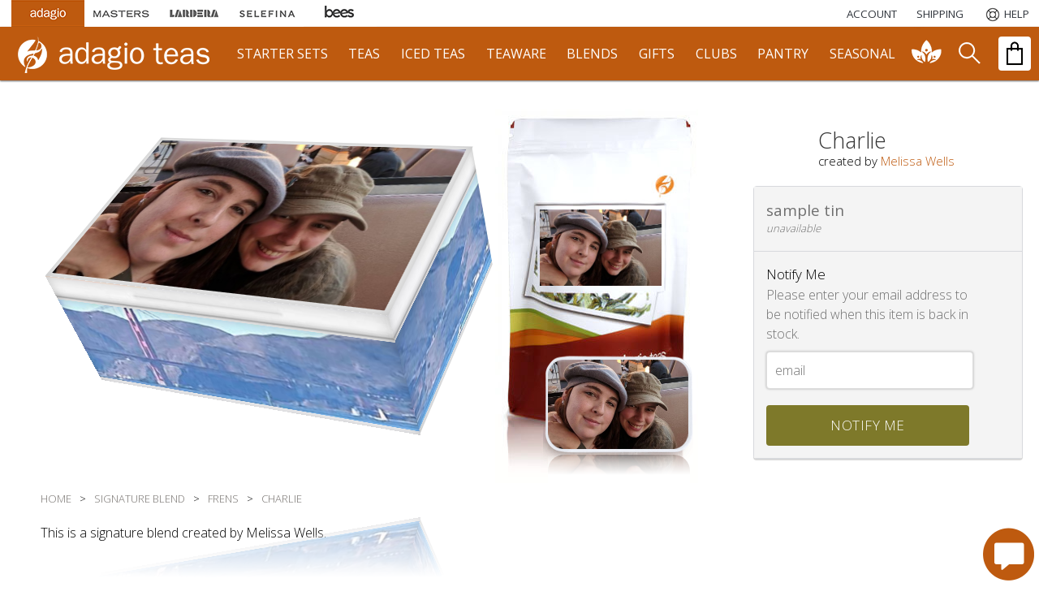

--- FILE ---
content_type: text/html; charset=UTF-8
request_url: https://www.adagio.com/signature_blend/blend.html?blend=177234
body_size: 12021
content:





<!DOCTYPE html>
<html lang="en">
<head>

	<title>Charlie Tea</title>

	
		<link rel="alternate" hreflang="en-US" href="https://www.adagio.com/" />
	<link rel="alternate" hreflang="en-GB" href="https://www.adagiotea.co.uk/" />
	<link rel="alternate" hreflang="en" href="https://www.adagiotea.eu/" />
	<link rel="alternate" href="https://www.adagio.com/" hreflang="x-default" />





	<meta charset="utf-8" />
	<meta name="viewport" content="width=device-width, initial-scale=1.0" />


	<LINK REL="stylesheet" TYPE="text/css" HREF="/style_2025.css?v=12" />


	<link href="https://fonts.googleapis.com/css?family=Open+Sans:300,400,600,700" rel="stylesheet" />


	
			<LINK REL="image_src" HREF="https://images.adagio.com/images2/custom_blends/177234.jpg" />
			<meta property="og:image" content="https://images.adagio.com/images2/custom_blends/177234.jpg" />
			<meta property="og:title" content="Charlie Tea" />
			<meta property="og:type" content="adagioteas:tea" />
			<meta property="og:url" content="https://www.adagio.com/signature_blend/blend.html?blend=177234" />
			<meta property="og:description" content="" />
			<meta property="og:email" content="info@adagio.com" />
		
	
	<meta property="og:site_name" content="Adagio Teas"/>
	<meta property="fb:admins" content="642009721">
	<meta property="fb:app_id" content="7188534189">

	<meta name="ahrefs-site-verification" content="f05b64b8b3912a54a6258712e3a0e432dbad32065577e148731c46ad9d334960">
	<meta name="msvalidate.01" content="2BE8CF6687FC8B07AF3DC5B95720E5D8" />
	<meta name="google-site-verification" content="gYCLpt6KVH_NRZ0bkW3tlU2h2xlKOwuIRRp1qO0HSLQ" />

	<!-- TWITTER CARD -->
	<meta name="twitter:card" content="summary">
	<meta name="twitter:site" content="@AdagioTeas">
	<meta name="twitter:creator" content="@AdagioTeas">
	<meta name="twitter:url" content="https://www.adagio.com/signature_blend/blend.html?blend=177234">
	<meta name="twitter:title" content="Charlie Tea">
	
			<meta name="twitter:description" content="">
		
	<meta name="twitter:image" content="https://images.adagio.com/images2/custom_blends/177234.jpg">

	<meta name="ROBOTS" content="NOODP">


	<script src="https://ajax.googleapis.com/ajax/libs/jquery/3.5.1/jquery.min.js"></script>
	<script async src="/javascript_full.js?v=7"></script>


	<script src="/javascript_chat.js"></script>


	<meta name="keywords" content="loose tea, buy tea online, online tea store, online tea shop, gourmet tea, tea leaves, black tea, green tea, oolong tea, white tea, herbal tea, rooibos, red tea, blue tea, tea accessories, teabags.">
	<meta name="description" content="">
	

	

<!-- Google Tag Manager For Unified Cart (1) -->
<script>(function(w,d,s,l,i){w[l]=w[l]||[];w[l].push({'gtm.start':
new Date().getTime(),event:'gtm.js'});var f=d.getElementsByTagName(s)[0],
j=d.createElement(s),dl=l!='dataLayer'?'&l='+l:'';j.async=true;j.src=
'https://www.googletagmanager.com/gtm.js?id='+i+dl;f.parentNode.insertBefore(j,f);
})(window,document,'script','dataLayer','GTM-T77NC74');</script>
<!-- End Google Tag Manager For Unified Cart -->
<!-- Google Tag Manager -->
<script>(function(w,d,s,l,i){w[l]=w[l]||[];w[l].push({'gtm.start':
new Date().getTime(),event:'gtm.js'});var f=d.getElementsByTagName(s)[0],
j=d.createElement(s),dl=l!='dataLayer'?'&l='+l:'';j.async=true;j.src=
'https://www.googletagmanager.com/gtm.js?id='+i+dl;f.parentNode.insertBefore(j,f);
})(window,document,'script','dataLayer','GTM-MWP9WNC');</script>
<!-- End Google Tag Manager  -->

<script>
	function getCookie(name) {
		const value = `; ${document.cookie}`;
		const parts = value.split(`; ${name}=`);
		if (parts.length === 2) return parts.pop().split(';').shift();
	}
	window.dataLayer = window.dataLayer || [];
</script>




	<script>
	window.dataLayer.push({'event': 'productDetailView',
	'currency': 'USD',
	'email': 'e3b0c44298fc1c149afbf4c8996fb92427ae41e4649b934ca495991b7852b855',
	'userID': '',
	'pageType': 'product detail',
	'customerType': 'unknown',
	'lifeTimeValue': '0',
	'lifeTimeValueRange': '',
	'ltvSpice': '0',
	'ltvHoney': '0',
	'ltvCoffee': '0',
	'ecommerce': {
		'items': [{
			'item_name': '',
			'item_id': '020001-177234',
			'price': '',
			'item_category': '',  // Product category 
			'quantity': '1',
			'item_variant': '',
			'item_brand': 'adagio',
			'item_name_full': '',
			'item_id_full': ''
		}]
	}
	});

	window.dataLayer.push({'cloud_retail': {
        'eventType': 'detail-page-view',
        'visitorId': getCookie('_ga'),
		'productDetails': [{
          'product': {
            'id': '020001-177234'
          }
        }]
      }
    });
	</script>











	<link rel="apple-touch-icon" sizes="180x180" href="/apple-touch-icon.png">
	<link rel="icon" type="image/png" sizes="32x32" href="/favicon-32x32.png">
	<link rel="icon" type="image/png" sizes="16x16" href="/favicon-16x16.png">
	<link rel="manifest" href="/site.webmanifest">
	<link rel="mask-icon" href="/safari-pinned-tab.svg" color="#da7310">
	<meta name="msapplication-TileColor" content="#ffffff">
	<meta name="theme-color" content="#ffffff">

	<link rel="canonical" href="https://www.adagio.com/signature_blend/blend.html?blend=177234">














</head>

<body>

<a href="#mainContainer" class="skipToMain">Skip to main content</a>
<a href="#footer" class="skipToFooter">Skip to footer</a>

<script>
  window.fbAsyncInit = function() {
    FB.init({
      appId      : '7188534189',
      cookie     : true,
      xfbml      : true,
      version    : 'v12.0'
    });
      
    FB.AppEvents.logPageView();   
      
  };

  (function(d, s, id){
     var js, fjs = d.getElementsByTagName(s)[0];
     if (d.getElementById(id)) {return;}
     js = d.createElement(s); js.id = id;
     js.src = "https://connect.facebook.net/en_US/sdk.js";
     fjs.parentNode.insertBefore(js, fjs);
   }(document, 'script', 'facebook-jssdk'));
</script>


<div id="shoppingCartDiv" class="preview" role="dialog" aria-modal="true">
	<div class="empty"></div>
</div>

<div id="notesContent"></div>
<div id="pointsContent"></div>



<div id="topNav">


	<div class="otherSites">
		<div class="miniIconAdagio" aria-label="Adagio Teas"></div>
		<button class="miniIconMasters pointer" onclick="location='/outgoing.html?destination=masters';return false;" aria-label="Masters Teas">
			<div><div></div></div>
		</button>
		<button class="miniIconLardera pointer" onclick="location='/outgoing.html?destination=lardera';return false;" aria-label="Lardera Coffee">
			<div><div></div></div>	
		</button>
		<button class="miniIconSelefina pointer" onclick="location='/outgoing.html?destination=selefina';return false;" aria-label="Selefina Spices">
			<div><div></div></div>	
		</button>
		<button class="miniIconBees pointer" onclick="location='/outgoing.html?destination=bees';return false;" aria-label="Adagio Bees Honeys">
			<div><div></div></div>
		</button>
	</div>


	<button class="topNavPadding" onclick="location='/account/summary_reorder.html'">
		ACCOUNT
	</button>
	
		<button aria-label="Shipping" class="topNavPadding" onclick="location='/pages/shipping_domestic.html';">
			<span aria-hidden="true"></span>
			<span>SHIPPING</span>
		</button>




	<button aria-label="Help" class="topNavPadding helpIcon" onclick="location='/pages/help.html';">
		<span aria-hidden="true"></span>
		<span>HELP</span>
	</button>
	
	


</div>

<div id="mainNav">
<div>


	<button class="show_768 pulldownWhite" aria-label="show main navigation" onclick="showHideMainNav();"></button>
	
	<button id="logo" class="pointer" aria-label="adagio teas logo and link to homepage" onclick="location='https://www.adagio.com';"></button>
	


	<div class="dropdown hide_1280">
	  <button class="dropbtn dropbtnWide" onclick="location='/starter_set/index.html';">starter sets</button>
	  <div class="dropdown-content">
	  <div>
	  	<a href="/starter_set/tea_starter_set_paper_filters.html" style="background-image:url('/images6/header_starter_set_1.jpg');background: -webkit-image-set( url(/images6/header_starter_set_1.jpg) 1x, url(/images6/header_starter_set_1_retina.jpg) 2x);width:calc(25% - 20px);height:220px;background-size:contain;background-repeat:no-repeat;" aria-label="starter set - paper filters"></a>
		<a href="/starter_set/tea_starter_set_ingenuiTEA.html" style="background-image:url('/images6/header_starter_set_3.jpg');background: -webkit-image-set( url(/images6/header_starter_set_3.jpg) 1x, url(/images6/header_starter_set_3_retina.jpg) 2x);width:calc(25% - 20px);height:220px;background-size:contain;background-repeat:no-repeat;" aria-label="starter set - ingenuiTEA"></a>
		<a href="/starter_set/tea_starter_set_simpliciTEA.html" style="background-image:url('/images6/header_starter_set_2.jpg');background: -webkit-image-set( url(/images6/header_starter_set_2.jpg) 1x, url(/images6/header_starter_set_2_retina.jpg) 2x);width:calc(25% - 20px);height:220px;background-size:contain;background-repeat:no-repeat;" aria-label="starter set - simpliciTEA"></a>
		<a href="/starter_set/gourmet_iced_tea_set.html" style="background-image:url('/images6/header_starter_set_4.jpg');background: -webkit-image-set( url(/images6/header_starter_set_4.jpg) 1x, url(/images6/header_starter_set_4_retina.jpg) 2x);width:calc(25% - 20px);height:220px;background-size:contain;background-repeat:no-repeat;" aria-label="starter set - gourmet iced tea"></a>
	  </div>
	  </div>
	</div>


	<div class="dropdown">
	  <button class="dropbtn dropbtnWide" onclick="location='/list/best_sellers.html';">teas</button>
	  <div class="dropdown-content">
	  <div>
		<a href="/black/loose_leaf_black_teas.html" style="background-image:  url('/images5/products_index/assam_harmony.jpg');">Black Teas</a>
		<a href="/flavors/loose_leaf_flavored_teas.html" style="background-image:  url('/images5/products_index/strawberry.jpg');">Flavored Teas</a>
		<a href="/chai/loose_leaf_chai_teas.html" style="background-image:  url('/images5/products_index/masala_chai.jpg');">Chai Teas</a>
		<a href="/oolong/loose_leaf_oolong_teas.html" style="background-image:  url('/images5/products_index/ali_shan.jpg');">Oolong Teas</a>
		<a href="/white/loose_leaf_white_teas.html" style="background-image:  url('/images5/products_index/white_blueberry.jpg');">White Teas</a>
		<a href="/green/green_teas.html" style="background-image:  url('/images5/products_index/genmai_cha.jpg');">Green Teas</a>
		<a href="/teforia_ready/teforia_teas.html" style="background-image:  url('/images5/products_index/teforia.jpg');">Teforia-Ready</a>
		<a href="/portions/single_serve_teas.html" style="background-image:  url('/images6/header_portions.jpg');">Portions</a>
		
		<a href="/matcha/japanese_matcha.html" style="background-image:  url('/images5/products_index/matcha.jpg');">Matcha Teas</a>
		<a href="/herbal/loose_leaf_herbal_teas.html" style="background-image:  url('/images5/products_index/chamomile.jpg');">Herbal Teas</a>
		<a href="/rooibos/rooibos_honeybush_teas.html" style="background-image:  url('/images5/products_index/rooibos.jpg');">Rooibos Teas</a>
		<a href="/decaf/loose_leaf_decaffeinated_teas.html" style="background-image:  url('/images5/products_index/decaf_ceylon.jpg');">Decaf Teas</a>
		<a href="/pu_erh/pu_erh_aged_teas.html" style="background-image:  url('/images5/products_index/pu_erh_dante.jpg');">Pu-Erh Teas</a>
		<a href="/wellness/healthy_wellness_teas.html" style="background-image:  url('/images5/products_index/daydream.jpg');">Wellness Teas</a>
		<a href="/gifts/samplers.html" style="background-image:  url('/images5/products_index/premium_teas_of_china_gift_sampler.jpg');">Tea Samplers</a>
		<a href="/teabags/pyramid_teabags.html" style="background-image:  url('/images5/products_index/citrus_green_teabags.jpg');">Teabags</a>
	  </div>
	  </div>
	</div>
	
	<div class="dropdown">
	  <button class="dropbtn dropbtnWide" onclick="location='/iced/best_sellers.html';">iced teas</button>
	  <div class="dropdown-content">
	  <div>
		<a href="/iced/gourmet_iced_tea_set.html" style="background-image: url('/images5/products_index/gourmet_iced_tea_set.jpg');">starter set</a>
		<a href="/iced/cold_brew_black_teas.html" style="background-image: url('/images5/products_index/ceylon_sonata_fs2.jpg');">black iced teas</a>
		<a href="/iced/cold_brew_chai_teas.html" style="background-image: url('/images5/products_index/masala_chai_fs2.jpg');">chai iced teas</a>
		<a href="/iced/cold_brew_oolong_teas.html" style="background-image: url('/images5/products_index/jade_oolong_fs2.jpg');">oolong iced teas</a>
		<a href="/iced/cold_brew_white_teas.html" style="background-image: url('/images5/products_index/white_blueberry_fs2.jpg');">white iced teas</a>
		<a href="/iced/cold_brew_green_teas.html" style="background-image: url('/images5/products_index/apricot_green_fs2.jpg');">green iced teas</a>
		<a href="/iced/cold_brew_herbal_teas.html" style="background-image: url('/images5/products_index/purple_papayaberry_fs2.jpg');">herbal iced teas</a>
	  </div>
	  </div>
	</div>
	
	<div class="dropdown">
	  <button class="dropbtn dropbtnWide" onclick="location='/teaware/index.html';">teaware</button>
	  <div class="dropdown-content">
	  <div>
		<a href="/teaware/loose_leaf_tea_makers.html" style="background-image: url('/images5/products_index/ingenuiTEA_teapot.jpg');">tea makers</a>
		<a href="/teaware/iced_tea_makers.html" style="background-image: url('/images5/products_index/iced_tea_pitcher_sky.jpg');">iced tea makers</a>
		<a href="/teaware/electric_tea_kettles.html" style="background-image: url('/images5/products_index/velociTEA.jpg');">kettles</a>
		<a href="/teaware/ceramic_tea_infusers.html" style="background-image: url('/images5/products_index/porcelain_cup_and_infuser_orange.jpg');">ceramic infusers</a>
		<a href="/teaware/ceramic.html" style="background-image: url('/images5/products_index/personaliTEA_teapot_sky.jpg');">ceramic teapots</a>
		<a href="/teaware/travel_tea_infusers.html" style="background-image: url('/images5/products_index/activiTEA.jpg');">travel</a>
		<a href="/teaware/glassware.html" style="background-image: url('/images5/products_index/simpliciTEA_teapot.jpg');">glassware</a>
		<a href="/teaware/glazed_cast_iron_teapots.html" style="background-image: url('/images5/products_index/nest_teapot_42.jpg');">glazed iron</a>
		
		<a href="/teaware/cast_iron_teapots.html" style="background-image: url('/images5/products_index/meguro_teapot.jpg');">cast iron</a>
		<a href="/teaware/tea_accessories.html" style="background-image: url('/images5/products_index/adagio_tote_bag.jpg');">tea accessories</a>
		<a href="/teaware/display_pieces.html" style="background-image: url('/images5/products_index/glass_jar_12.jpg');">tea storage</a>
		<a href="/teaware/ceramic_cups.html" style="background-image: url('/images5/products_index/porcelain_cups_orange.jpg');">ceramic cups</a>
		<a href="/teaware/yixing.html" style="background-image: url('/images5/products_index/dalian_teapot.jpg');">yixing</a>
		<a href="/teaware/matcha_bowls.html" style="background-image: url('/images5/products_index/matcha_bowls_moss.jpg');">matcha bowls</a>
		<a href="/teaware/teforia.html" style="background-image: url('/images5/products_index/teforia.jpg');">teforia</a>
		<a href="/teaware/tee_shirts.html" style="background-image: url('/images5/products_index/tee_shirt_black_front.jpg');">tee shirts</a>
	  </div>
	  </div>
	</div>
	
	<div class="dropdown">
	  <button class="dropbtn dropbtnWide" onclick="location='/signature_blend/fandoms.html';">blends</button>
	  <div class="dropdown-content">
	  <div>
		<a href="/signature_blend/fandoms.html" style="background-image: url('https://images.adagio.com/images2/custom_blends_220/178473.jpg');">Fandom Blends</a>
		
		<a href="/signature_blend/chariTEAS.html" style="background-image: url('/images5/chariTEAS/1-nature.jpg');">ChariTEAS</a>




		<a href="/signature_blend/create_blend.html" style="background-image: url('/images6/header_create_blend.jpg');">Create a Blend</a>
		
	  </div>
	  </div>
	</div>
	
	<div class="dropdown">
	  <button class="dropbtn dropbtnWide" onclick="location='/gifts/index.html';">gifts</button>
	  <div class="dropdown-content">
	  <div>
		<a href="/gifts/samplers.html" style="background-image: url('/images5/products_index/autumn_teas_gift_sampler.jpg');">tea samplers</a>
		<a href="/gifts/zodiac_teas.html" style="background-image: url('/images5/products_index/year_of_the_dragon.jpg');">horoscope gifts</a>
		<a href="/gifts/flavor_trilogy.html" style="background-image: url('/images5/products_index/flavor_trilogy_blueberry.jpg');">flavor trilogy</a>
		<a href="/starter_set/loose_leaf_tea_starter_sets.html" style="background-image: url('/images5/products_index/tea_starter_set_ingenuiTEA.jpg');">tea starter sets</a>
		
		<a href="/gifts/gift_cards.html" style="background-image: url('/images5/products_index/gift_card_gift_of_good_taste.jpg');">gift cards</a>
		<a href="/gifts/loose_tea_gifts.html" style="background-image: url('/images5/products_index/matcha_set.jpg');">loose tea gifts</a>
		<a href="/gifts/bags.html" style="background-image: url('/images5/products_index/artisan_comfort.jpg');">teabag gifts</a>
		<a href="/gifts/tea_candles.html" style="background-image: url('/images5/products_index/tea_candles_masala_chai_glass.jpg');">tea candles</a>
		<a href="/portions/single_serve_teas.html" style="background-image: url('/images6/header_portions.jpg');">portions</a>
		<a href="/wedding/index.html" style="background-image: url('/images6/header_wedding_favors.jpg');">wedding favors</a>
		<a href="/gifts/custom_gift_box.html" style="background-image: url('/images6/header_custom_gift_box_fathers_day.jpg');">custom gift box</a>
		<a href="/gifts/tea_mystery_box.html" style="background-image: url('/images5/products_index/mystery_box.jpg');">mystery box</a>
	  </div>
	  </div>
	</div>
	
	<div class="dropdown">
	  <button class="dropbtn dropbtnWide" onclick="location='/gifts/subscriptions.html';">clubs</button>
	  <div class="dropdown-content">
	  <div>
		<a href="/account/summary_auto_delivery.html" style="background-image: url('/images6/header_scheduled.png');">scheduled delivery</a>
		<a href="/gifts/tea_of_the_month_club.html" style="background-image: url('/images5/products_index/tea_of_the_month.jpg');">tea of the month</a>
		<a href="/gifts/communiTEA.html" style="background-image: url('/images5/products_index/the_communiTEA.jpg');">the communiTEA</a>
		<a href="/gifts/tea_mystery_box.html" style="background-image: url('/images5/products_index/mystery_box.jpg');">mystery box</a>

	  </div>
	  </div>
	</div>
	
	<div class="dropdown">
	  <button class="dropbtn dropbtnWide" onclick="location='/spices/index.html';">pantry</button>
	  <div class="dropdown-content">
	  <div>
		<a href="/honey/honey_for_tea.html" style="background-image: url('/images5/products_index/honey_raw_black.jpg');">honey</a>
		<a href="/pantry/tea_cookies.html" style="background-image: url('/images5/products_index/cookies_berry.jpg');">tea cookies</a>
		<a href="/pantry/amber_sugar_crystals.html" style="background-image: url('/images5/products_index/amber_sugar_crystals.jpg');">tea sugar</a>
		<a href="/chocolates/matcha_hot_chocolate.html" style="background-image: url('/images5/products_index/matcha_hot_chocolate.jpg');">tea chocolate</a>
		<a href="/spices/index.html" style="background-image: url('/images5/products_index/lavender_spices.jpg');">inclusions</a>
		
	  </div>
	  </div>
	</div>
	
	<div class="dropdown dropbtnWide hide_1280">
	  <button class="dropbtn dropbtnWide" onclick="location='/seasonal/valentines.html';">seasonal</button>
	  <a href="/seasonal/valentines.html"><button class="dropdown-content seasonalValentines" aria-label="seasonal products"></button></a>
	</div>
	
	<div id="communiTEADiv">
	  <button class="dropbtn communiTEAIcon pointer" onclick="location='/communiTEA/index.html';" aria-label="communiTEA"></button>
	</div>

	<div id="searchDiv">
	  <button class="dropbtn searchZ pointer" onclick="openSearch();return false;" aria-label="search"></button>
	</div>

	<button id="cartDivDiv" onclick="openCart();refreshCart();return false;" aria-label="open shopping bag">
		<div aria-label="Your Bag - 0 items"></div>
	</button>

</div>
</div>

<div id="searchBoxDiv">

	<div>

		<div>
			<input type="text" name="search" id="search" aria-label="Search" autocomplete="off" placeholder="Type your Search..." onkeyup="if(this.value.length >= 2){displayunicode(event,this.value);}">
		</div>
	
		<div class="hide_768">
			<a href="/pages/advanced_search.html">advanced search</a>
		</div>
	
		<div>
			<button class="closeDark" onclick="closeSearch();" aria-label="close" style="position:inherit;"></button>
		</div>
	
	</div>
	
</div>

<div class="dropdown-content pulldown" id="searchResultsDiv" tabindex="0"></div>








	<div id="mainContainer" aria-label="main" role="main" tabindex="-1">
		<div id="stage">




<div itemscope itemtype="http://schema.org/Product">
	<meta itemprop="mpn" content="blend_177234" />
	<meta itemprop="productID" content="blend_177234">
	
	<div id="SB_others">
		


	</div>

	<div id="SB_prices">
		
	<div class="cart">
	
		<div class="summary" aria-label="review">
			<div></div>

			<div>
				<div>
					<h1 itemprop="name" style="padding:0;width:auto;">Charlie</h1>
				</div>


				<div style="font-size: 15px;overflow: hidden;white-space: nowrap;text-overflow: ellipsis;">
					created by <a href="/signature_blend/list.html?userId=737610MW">Melissa Wells</a>
				</div>
				
			</div>
			
			
		</div>
		
		
		
		<div itemprop="brand" itemtype="https://schema.org/Brand" itemscope>
			<meta itemprop="name" content="Adagio Teas" />
		</div>
		<meta itemprop="sku" content="177234">
		<div id="pricesDiv" class="pricesList" itemprop="offers" itemscope itemtype="http://schema.org/Offer">
			
			<div class="itemBlockParent">





	<div class="itemBlock autoDeliverable0" style="background-color: rgb(244, 244, 244);cursor:default;">
		<div class="active">
			<div class="sizeBlock">
				<div class="size" style="color:#707070;">
					sample tin
				</div>
				<div class="rollover" style="color:#707070;">
					unavailable
				</div>
			</div>
			
		</div>
	</div>
	


				<!-- POUCH -->

				

	<link itemprop="availability" href="http://schema.org/OutOfStock">
	<meta itemprop="itemCondition" content="https://schema.org/NewCondition" />
	<meta itemprop="name" content="Charlie">
	<meta itemprop="url" content="https://www.adagio.com/signature_blend/blend.html?blend=177234">
	<meta itemprop="priceValidUntil" content="2027-1-16" />
	<meta itemprop="priceCurrency" content="USD" />
	<span itemprop="price" content="14.00"></span>
	<div class="itemBlock autoDeliverable1 OutOfStock" id="itemBlock_B177234" style="background-color: rgb(244, 244, 244);">
	<div style="padding:15px;cursor:default;max-width:250px;">
	
		<div style="font-size:17px;color:#000;">Notify Me</div>
		


		Please enter your email address to be notified when this item is back in stock.

		<div style="padding:10px 0;">
			<input type="text" aria-label="Email" name="notifyEmail_177234" id="notifyEmail_177234" value="" placeholder="email" size="20" style="width:93%;" placeholder="Email Address"><br>
		</div>
		<a href="#" tabindex="0" class="button wide" onclick="notifyEmail('B177234', document.getElementById('notifyEmail_177234').value, 0, 0);return false;" onkeydown="if(event.key === 'Enter' || event.key === ' ') { notifyEmail('B177234', document.getElementById('notifyEmail_177234').value, 0, 0); return false; }">notify me</a>


	</div>
	</div>


	
			
			









</div>



			
		</div>






	</div>
	



	</div>
	
	<div id="SB_label">
		
<!-- AJAX UPLOADER -->





<script>document.domain = "adagio.com";</script>

<script src="/jquery.form.js"></script>
<script>


$(document).ready(function() {
	$.getScript("//code.jquery.com/ui/1.11.4/jquery-ui.js");
	$.getScript("/traqball.js");
});

</script>





	<meta itemprop="image" content="https://images.adagio.com/images2/custom_blends/177234.jpg">

	<div class="show_768">
	<div style="position:absolute;top:125px;left:0;width:100%;z-index:-1;">
		<IMG id="flatLabel" style="width:100%;" SRC="//images.adagio.com/images2/custom_blends/177234.jpg" alt="label">
	</div>
	</div>
	
	
	<div class="blendMedium">
	<div>
		
		<DIV STYLE="padding-top:5px;">
			<IMG id="pouchLabel" WIDTH="150" HEIGHT="94" SRC="//images.adagio.com/images2/custom_blends/177234.jpg" alt="label">
		</DIV>
	
	</div>
	</div>



	<div class="blendSample">

		<div>
		<div id="sbSampleLabel">
	
			
			<IMG id="sampleLabel" WIDTH="175" HEIGHT="112" SRC="//images.adagio.com/images2/custom_blends/177234.jpg" alt="label">
			
			<div style="position:relative;z-index: 2;">
				<div style="position:absolute;width:175px;height:50px;z-index:2;background: linear-gradient(to bottom, rgba(255,255,255,0) 0%,rgba(255,255,255,1) 50%,rgba(255,255,255,1) 100%);"></div>
				<div style="position:absolute;width:175px;height:50px;border-radius: 20px;transform: scaleY(-1);opacity:.33;background: url('//images.adagio.com/images2/custom_blends/177234.jpg');background-size: cover;background-position: 0 -58px;"></div>
			</div>
	
			
		</div>
		<div id="sbSampleTin">
			<div style="width:185px;height:136px;background:url('/images6/packaging_with_sample_edge.png') 0 0 no-repeat;"></div>
		</div>
		</div>
	</div>



	<div class="blendTin">
		<div id="largeTin">
		<section id="stage3D">
			<article id="box">
				<section id="front">
					
			<div style="padding:5px;">
				<img id="tinLabel" src="//images.adagio.com/images2/custom_blends/177234.jpg" alt="label" width="340" height="216"/>
			</div>
		
				</section>
				<section id="top">
					<div style="margin-top:30px;width:350px;height:109px;background:url('//images.adagio.com/images2/custom_blends_band_576/19140.jpg') top left no-repeat;"></div>
				</section>
				<section id="bottom">
					<div style="margin-top:30px;width:350px;height:109px;background:url('//images.adagio.com/images2/custom_blends_band_576/19140.jpg') top left no-repeat;"></div>
				</section>
				<section id="back">
					
				</section>
				<section id="left">
					<div style="margin-top:30px;width:226px;height:109px;background:url('//images.adagio.com/images2/custom_blends_band_576/19140.jpg') top right no-repeat;"></div>
				</section>
				<section id="right">
					<div style="margin-top:30px;width:226px;height:109px;background:url('//images.adagio.com/images2/custom_blends_band_576/19140.jpg') top right no-repeat;"></div>
				</section>
			</article>
		</section>
		</div>
	</div>
				
				

	













	</div>
	
	<div id="SB_description">
		<div style="clear:both;"></div>
<div class="marginLeft marginRight">
	<div class="breadcrumb hide_768" itemscope itemtype="http://schema.org/BreadcrumbList" role="navigation" aria-label="breadcrumb">
		<ul>
			<li itemprop="itemListElement" itemscope itemtype="http://schema.org/ListItem"><a itemprop="item" href="https://www.adagio.com/index.html"><span itemprop="name">HOME</span></a><meta itemprop="position" content="1" /></li>
			<li>&gt;</li>
			<li itemprop="itemListElement" itemscope itemtype="http://schema.org/ListItem"><a itemprop="item" href="https://www.adagio.com/signature_blend/fandoms.html"><span itemprop="name">SIGNATURE BLEND</span></a><meta itemprop="position" content="2" /></li>
			<li>&gt;</li>
			<li itemprop="itemListElement" itemscope itemtype="http://schema.org/ListItem"><a itemprop="item" href="https://www.adagio.com/signature_blend/group.html?group=19140"><span itemprop="name">FRENS</span></a><meta itemprop="position" content="3" /></li>
			<li>&gt;</li>
			<li itemprop="itemListElement" itemscope itemtype="http://schema.org/ListItem"><a itemprop="item" href="https://www.adagio.com/signature_blend/blend.html?blend=177234"><span itemprop="name">CHARLIE</span></a><meta itemprop="position" content="4" /></li>
		</ul>
	</div>
	
	<div class="description">
	
		<div itemprop="description">
			This is a signature blend created by Melissa Wells.
		</div><br><br>

		<div class="steepingInfo">High caffeine | Steep at 195&deg; for 3 mins</div>
		
		<div style="font-size:14px;">Signature blends are not eligible for returns.</div>

	</div>
</div>
<div style="clear:both;"></div>

<div class="marginLeft marginRight">
	<div class="break"></div>
</div>




	</div>


	<div id="SB_reviews">
		
	&nbsp;












	</div>
	
	<div class="columnLeft">
		
	<div class="marginLeft categoryLeft hide_1024">
		<div class="categoryHeader">Other Frens Blends...</div>
		
					<div style="display:flex;align-items:center;justify-content:space-between;padding-right:5px;">
						<a href="/signature_blend/blend.html?blend=177230">Vinnie</a>
						<img style="width:46px;height:46px;mix-blend-mode:multiply;" src="//images.adagio.com/images2/custom_blends_220/177230.jpg" alt="Vinnie sample blend">
					</div>
				
					<div style="display:flex;align-items:center;justify-content:space-between;padding-right:5px;">
						<a href="/signature_blend/blend.html?blend=177233">Jack</a>
						<img style="width:46px;height:46px;mix-blend-mode:multiply;" src="//images.adagio.com/images2/custom_blends_220/177233.jpg" alt="Jack sample blend">
					</div>
				
					<div style="display:flex;align-items:center;justify-content:space-between;padding-right:5px;" class="selected">
						<a href="/signature_blend/blend.html?blend=177234">Charlie</a>
						<img style="width:46px;height:46px;mix-blend-mode:multiply;" src="//images.adagio.com/images2/custom_blends_220/177234.jpg" alt="Charlie sample blend">
					</div>
				
					<div style="display:flex;align-items:center;justify-content:space-between;padding-right:5px;">
						<a href="/signature_blend/blend.html?blend=177236">Mip</a>
						<img style="width:46px;height:46px;mix-blend-mode:multiply;" src="//images.adagio.com/images2/custom_blends_220/177236.jpg" alt="Mip sample blend">
					</div>
				
	</div>
	


		
	</div>
		

	<div class="columnRight">




		




		<div id="SB_charity">
			

 		


		</div>
		
		<div id="SB_ingredients">
			
	<!-- ************************* INGREDIENTS ************************* -->
	
	<div class="marginLeft marginRight">
		
		<h2>ingredients</h2>
		
		<h3><span class="contentTitleItalics">blended with</span> <span id="blendedWithPassive">black tea, green tea, cinnamon, ginger, orange, cloves, cardamom, natural ginger flavor, lavender, natural spice flavor, blue cornflowers, natural vanilla flavor, natural bergamot flavor & natural creme flavor</span></h3><br>
		
		<img style="width:30%;max-width:220px;max-height:220px;" src="/images5/products_index/earl_grey_lavender.jpg" srcset="/images5/products_index/earl_grey_lavender.jpg 1x, /images5/products_index_retina/earl_grey_lavender.jpg 2x" alt="tea puddle">
		<img style="width:30%;max-width:220px;max-height:220px;" src="/images5/products_index/green_chai.jpg" srcset="/images5/products_index/green_chai.jpg 1x, /images5/products_index_retina/green_chai.jpg 2x" alt="tea puddle">


		<h3><span class="contentTitleItalics">teas:</span> <A HREF="/black/earl_grey_lavender_tea.html">earl grey lavender</A>, ginger & <A HREF="/chai/green_chai_tea.html">green chai</A></h3>
		
		
		
		
		
		
		
		
		<h3><span class="contentTitleItalics">accented with</span> <A HREF="/spices/aniseed.html">anise seed</A></h3>




		<div class="break"></div>
		
	</div>
		



		</div>


		<div id="SB_video">
			
 		


		</div>
		

		<div id="SB_ship">
				


		</div>
		

		<div id="SB_fandom">
			
	<!-- ************************* FANDOM GROUP ************************* -->
	
	<div class="marginLeft marginRight">
	
		<h2 class="titlepadding">this tea is part of the Frens fandom</h2>
		
		<div style="width:100%;">
			<a href="/signature_blend/group.html?group=19140"><img style="width:100%;" src="//images.adagio.com/images2/custom_blends_band_2/19140.jpg" alt="fandom band"></a>
		</div>
		
		<div style="padding-top:10px;">
			Love Charlie?  This is just one of 4 teas in this fandom. <a href="/signature_blend/group.html?group=19140">Check out the whole series.</a>
		</div>
		
		<div style="clear:both;"></div>
		<div class="break"></div>
		 
	</div>	
		

 		


		</div>
		
		<div id="SB_gift_box">
				<!-- ************************* FANDOM GROUP ************************* -->
	
	<div class="marginLeft marginRight">
	
		<h2 class="titlepadding">create the perfect fandom gift box</h2>
		
		<div class="fandomGiftBoxText">
			
			Now's your chance to create your very own custom fandom sampler set! 
			Select six samples of your favorite blends from any collection and we will create a box set unique to you.<br><br>
			

		</div>
		
		<div class="fandomGiftBoxImage">
			
<div style="position: relative;width:500px;height:300px;background:url('/images6/sampler_base.jpg');background-size:cover;background: -webkit-image-set( url('/images6/sampler_base.jpg') 1x, url('/images6/sampler_base_retina.jpg') 2x);">

	<img style="position: absolute;
    top: 143px;
    left: 27px;
    z-index: 2;
    width: 158px;
    height: 102px;
    transform: skew(-15deg,4deg);border-radius: 20px;" src="https://images.adagio.com/images2/custom_blends/177234.jpg" alt="tin design">
	
	
	<div style="position: absolute;
    z-index: 3;
    top: 92px;
    left: 209px;
    width: 196px;
    height: 130px;
    transform: perspective(400px) rotateY(-5deg) rotateX(-2deg) skew(1.5deg,3deg);">
	
		<img style="position: absolute;
		top: 0;
		left: 0;
		z-index: 3;
		width: 65px;
		height: 40px;" src="https://images.adagio.com/images2/custom_blends_142/0.jpg" alt="tin design">
		
		<img style="position: absolute;
		top: 0;
		left: 68px;
		z-index: 3;
		width: 65px;
		height: 40px;" src="https://images.adagio.com/images2/custom_blends_142/0.jpg" alt="tin design">
		
		<img style="position: absolute;
		top: 0;
		left: 136px;
		z-index: 3;
		width: 65px;
		height: 40px;" src="https://images.adagio.com/images2/custom_blends_142/0.jpg" alt="tin design">
		
		
		<img style="position: absolute;
		top: 45px;
		left: 0;
		z-index: 3;
		width: 65px;
		height: 40px;" src="https://images.adagio.com/images2/custom_blends_142/0.jpg" alt="tin design">
		
		<img style="position: absolute;
		top: 45px;
		left: 68px;
		z-index: 3;
		width: 65px;
		height: 40px;" src="https://images.adagio.com/images2/custom_blends_142/0.jpg" alt="tin design">
		
		<img style="position: absolute;
		top: 45px;
		left: 136px;
		z-index: 3;
		width: 65px;
		height: 40px;" src="https://images.adagio.com/images2/custom_blends_142/0.jpg" alt="tin design">
		
		<img style="position: absolute;
		top: 90px;
		left: 0;
		z-index: 3;
		width: 201px;
		height: 38px;" src="/images6/perfect_fandom_box_label.png" alt="tin design">
		
	</div>
	
	
	<div style="position:absolute;z-index:10;width:500px;height:300px;background:url('/images6/sampler_tin.png');background-size:cover;background: -webkit-image-set( url('/images6/sampler_tin.png') 1x, url('/images6/sampler_tin_retina.png') 2x);"></div>
		
</div>

		</div>
		
		<div style="clear:both;"></div>
		<div class="break"></div>
		 
	</div>	

 		


		</div>

		
 






	</div>
	
</div>








			<div style="clear:both;"></div>
	
		</div>
	</div>




<div id="footer" aria-label="footer" role="contentinfo">

	<div class="footerCat">
	  <div>CATEGORIES</div>
	  <div>
		<a href="/loose_leaf_tea.html">Tea</a>
		<a href="/teaware/glassware.html">Teaware</a>
		<a href="/signature_blend/fandoms.html">Blends</a>
		<a href="/gifts/samplers.html">Gifts</a>
		<a href="/gifts/gift_certificate.html">Gift Certificates</a>
		<a href="/spices/index.html">Pantry</a>
	 </div>
	</div>
	
	<div class="footerCat">
	  <div>SHOP</div>
	  <div>
		<a href="/pages/shipping_domestic.html">Shipping</a>
		<a href="/list/best_sellers.html">Best Sellers</a>
		<a href="/list/best_reviewed_tea.html">Best Reviewed</a>
		<a href="/list/new_arrivals.html">New Arrivals</a>
		<a href="/pages/advanced_search.html">Advanced Search</a>
		<a href="/pages/helping_you_decide.html">Helping you Decide</a>
		<a href="/teavana-alternatives/index.html">Teavana Alternatives</a>
		<a href="/davids-tea-alternatives/index.html">Davids Tea Alternatives</a>
	 </div>
	</div>
	
	<div class="footerCat">
	  <div>LEARN</div>
	  <div>
		<a href="/pages/our_story.html">Our Story</a>
		<a href="/info/types_of_tea.html">Tea Info</a>
		<a href="/pages/carbon_offset.html">Carbon Offset</a>
		<a href="/roots_campaign/index.html">Roots Campaign</a>
		<a href="/blog/index.html">Tea Blog</a>
		<a href="/faq/account_and_profile.html">FAQs</a>
	 </div>
	</div>
	
	<div class="footerCat">
	  <div>ADAGIO TEAS</div>
	  <div>
		<a href="#" onclick="joinMailingListOpen();return false;" role="button">Join Our Mailing List</a>
		<a href="/pages/jobs.html">Careers</a>
		<a href="/stores/index.html">Stores</a>
		<a href="https://adagio.presskithero.com" target="_new">Media / Press</a>
		<a href="/affiliates/index.html">Affiliate Program</a>
		<a href="https://ambassador.upfluence.co/adagioteas" target="_new">Brand Ambassadors</a>
		<a href="https://www.adagioxl.com/new_business/index.html">Teas Wholesale</a>
		<a href="/pages/help.html">Help / Contact</a>
		<a href="/pages/accessibility.html">Accessibility</a>
		<a href="/pages/privacy_opt_out.html">Privacy Choices</a>
	 </div>
	</div>
	

	<div class="ul hide_1280">
		<div><div style="color:#7E792A;font-size:15px;font-weight:600;padding-bottom:10px;">TEA BLOG</div></div>
		<div tabindex="0" style="width: 236px;height: 130px;border-radius: 8px;background:url('https://images.adagio.com/images2/blog/269-1.jpg');background-size: 100%;" class="pointer" role="button" aria-label="blog" onclick="location='/blog/269/cozy_tea_simmer_pos_recipes_for_winter';"></div>
		<div style="float:left;padding:3px;font-size:14px;" class="li"><a href="/blog/269/cozy_tea_simmer_pos_recipes_for_winter">Cozy Tea Simmer Pot ...</a></div>
		<div style="float:right;padding:3px;font-size:14px;">Jan 14th</div>
	</div>
	<div style="clear:both;"></div>




</div>


<div tabindex="0" id="carbonOffset" class="carbonOffset carbonOffsetWinterWEBP pointer hide_480"  onclick="location='/pages/carbon_offset.html';return false;" role="button">
    <div tabindex="0">
		<div tabindex="0" aria-label="1527 tons of carbon offset since 2019">1527</div>
		<div tabindex="0">tons</div>
	</div>
</div>





<div id="satellites">
	<div>
		<div>
			<div tabindex="0" role="button" aria-label="teamuse link" class="footer_teamuse pointer hide_768" onclick="window.open('https://www.teamuse.com','','');" onkeypress="window.open('https://www.teamuse.com','','');"></div>
			<div tabindex="0" role="button" aria-label="teamap link" class="footer_teamap pointer hide_768" onclick="window.open('https://www.teamap.com','','');" onkeypress="window.open('https://www.teamap.com','','');"></div>
			<div tabindex="0" role="button" aria-label="teacritic link" class="footer_teacritic pointer hide_768" onclick="window.open('https://www.teacritic.com','','');" onkeypress="window.open('https://www.teacritic.com','','');"></div>
			<div tabindex="0" role="button" aria-label="teachat link" class="footer_teachat pointer hide_768" onclick="window.open('https://www.teachat.com','','');" onkeypress="window.open('https://www.teachat.com','','');"></div>
			<div tabindex="0" role="button" aria-label="teachef link" class="footer_teachef pointer hide_768" onclick="window.open('https://www.teachef.com','','');" onkeypress="window.open('https://www.teachef.com','','');"></div>
		</div>
		
		<div tabindex="0" class="breakSmall hide_768" style="opacity:0.2;"></div>
		
		<div id="footer_social" class="footer_social_co">
			<div class="copyright">@adagio teas - copyright 2026</div>
			<div class="footer_icons">
				<div tabindex="0" role="button" aria-label="facebook link" class="icon_social_co icon_facebook_co" onclick="window.open('https://www.facebook.com/adagioteas','','');" onkeypress="window.open('https://www.facebook.com/adagioteas','','');"></div>
				<div tabindex="0" role="button" aria-label="twitter link" class="icon_social_co icon_twitter_co" onclick="window.open('https://www.twitter.com/adagioteas','','');" onkeypress="window.open('https://www.twitter.com/adagioteas','','');"></div>
				<div tabindex="0" role="button" aria-label="steepster link" class="icon_social_co icon_steepster_co" onclick="window.open('https://steepster.com/teas/adagio-teas','','');" onkeypress="window.open('https://steepster.com/teas/adagio-teas','','');"></div>
				<div tabindex="0" role="button" aria-label="instagram link" class="icon_social_co icon_instagram_co" onclick="window.open('https://www.instagram.com/adagioteas','','');" onkeypress="window.open('https://www.instagram.com/adagioteas','','');"></div>
				<div tabindex="0" role="button" aria-label="youtube link" class="icon_social_co icon_youtube_co" onclick="window.open('https://www.youtube.com/adagioteas','','');" onkeypress="window.open('https://www.youtube.com/adagioteas','','');"></div>
				<div tabindex="0" role="button" aria-label="pinterest link" class="icon_social_co icon_pinterest_co" onclick="window.open('https://www.pinterest.com/adagioteas','','');" onkeypress="window.open('https://www.pinterest.com/adagioteas','','');"></div>
				<!--div tabindex="0" role="button" aria-label="tiktop link" class="icon_social_co icon_tiktok_co" onclick="window.open('https://www.tiktok.com/@adagio_teas','','');" onkeypress="window.open('https://www.tiktok.com/@adagio_teas','','');"></div-->
				<div tabindex="0" role="button" aria-label="mdl link" class="icon_social_co icon_mdr_co" onclick="MDR();return false;" onkeypress="MDR();return false;"></div>
			</div>
			<div class="privacy"><a href="/pages/privacy_policy.html">Privacy Policy</a></div>
		</div>
		
		
	</div>
</div>
	






<div id="debugger" style="display:none;width:40px;height:30px;position:fixed;top:10px;right:10px;background-color:red;"></div>
<div id="productImageTransition" style="display:none;z-index:11000;position:absolute;"></div>
<div id="statusMessage" role="alert"></div>




<button id="chatWindow" onclick="askQuestionOpenGPT();return false;" aria-label="open chat window"></button>

<div id="chatWindowDialog">
	
	<div>
		<div>Adagio ChatBot</div>
		<button class="closeDarkButton" onclick="askQuestionCloseGPT();" aria-label="close chat window"></button>
	</div>
	
	<div id="chat_answer">
		<div class="chatAdagio">
			Steeped in helpfulness - I'm your Adagio chat assistant. I'll do my best, but even I can over-steep an answer now and then!<br><br>
			
			Our <a style="font-weight:600;" href="/faq/account_and_profile.html">FAQs</a> have the perfectly balanced ones.
		</div>
	</div>
	
	<div id="chatQuestionDiv">
		<div></div>
		<div></div>
		<textarea name="chat_question" id="chat_question" aria-label="Chat Question" placeholder="Please type your question" data-gramm_editor="false" onkeyUp="if ((event.keyCode === 13) && (document.getElementById('chat_question').value.length)) {askQuestionGPT2025(document.getElementById('chat_question').value)};return false;"></textarea>
		<div id="chatSubmit" class="pointer chatSubmit" tabindex="0" role="button" onclick="if (document.getElementById('chat_question').value.length){askQuestionGPT2025(document.getElementById('chat_question').value)};return false;">&gt;</div>
	</div>
	
</div>








<script>

$(document).ready(function() {
	let instantCoupon = true;
	let currentMousePos = { x: -1, y: -1 };

	$(document).mousemove(function(event) {
		currentMousePos.x = event.pageX;
		currentMousePos.y = event.pageY;
	});

	$(window).on("load", function() {
		$(document).on("mouseout", function(e) {
		const related = e.relatedTarget || e.toElement;
		if (!related || related.nodeName === "HTML") {
			if (currentMousePos.x <= 450 && currentMousePos.y <= 75 && instantCoupon) {
			const $couponDiv = $('#instantCouponModal');
			if ($couponDiv.length) {
				document.querySelector("[data-modal-instant-coupon]").showModal();
				if (document.getElementById('instantCouponEmail')) {
					document.getElementById('instantCouponEmail').focus();
				}
				instantCoupon = false;
			}
			}
		}
		});
	});
});

function instantCouponEmail (email) {
	
	$.ajax({
		type: "POST",
		url: "/ajax/instant_coupon.html",
		data: "email=" + email,
		success: function(msg){
			
			var result = msg.split("***SPLIT***");
			if (result[0] == 1) {
				document.getElementById('instantCouponModalContent').innerHTML = result[2];
			} else {
				statusMessage(result[1], 0, 1);
			}
			instantCouponCookie();
			
		}
	});
	
}

</script>

	<dialog data-modal-instant-coupon class="hide_768" id="instantCouponModal" role="alert" aria-modal="true">
	
		<div class="closeModal" onclick="instantCouponCookie();document.querySelector('[data-modal-instant-coupon]').close();return false;"><a href="#" aria-label="close">.</a></div>
		
		<div id="instantCouponModalContent">
		
			<div>
				<div style="font-size:144px;"><sup style="font-size:72px;">$</sup>5</div>
				<div style="font-size:72px;">OFF</div>
			</div>
			
			<div>
				
				<div style="font-size:60px;font-weight:400;">Savings</div>
				<div style="font-size:72px;font-weight:600;">Coupon!</div>
				
				<div style="display:flex;align-items:center;gap:10px;padding-top:30px;">
					<div>
						<input type="text" name="instantCouponEmail" id="instantCouponEmail" aria-label="Email" style="width:160px;margin:0;" placeholder="enter your email here" onkeyup="testInstantCouponKey(event,this.value);">
					</div>
					<div>
						<a href="#" class="buttonSmall orange" onclick="instantCouponEmail($('[name=instantCouponEmail]').val());return false;">claim now &gt;&gt;</a>
					</div>
				</div>
			
				<div style="font-size:12px;color:#333;">
					Applies to any product, but not shipping
				</div>
			
			</div>
		</div>
			
	</dialog>




	<div id="genericPopupDiv">
	<div>
		
		<div id="genericPopupContent">
				
		</div>
		
	</div>
	</div>





	<div id="joinMailingListDiv" role="alert" aria-modal="true">
	<div>
	
		<div class="close"><a href="#" onclick="joinMailingListClose();stopVideo();return false;" onkeydown="if (event.key === 'Enter' || event.key === ' ') { stopVideo(); return false; }">.</a></div>
		<div style="clear:both;"></div>
		
		<div id="joinMailingListContent">
		
			<div style="font-size:36px;color:#de9736;padding-top:5px;">
				<span class="hide_768" role="heading">Join Our</span> Mailing List
			</div>
		
			<div style="font-size:18px;color:#666;text-align:center;padding:0 15px;">
				Keep up-to-date on things happening at Adagio Teas
			</div>
				
			<div style="padding-top:10px;">
				<input type="text" name="joinMailingListFirst" id="joinMailingListFirst" aria-label="First Name" style="width:190px;" placeholder="First Name"><br>
				<input type="text" name="joinMailingListLast" id="joinMailingListLast" aria-label="Last Name" style="width:190px;" placeholder="Last Name"><br>
				<input type="text" name="joinMailingListEmail" id="joinMailingListEmail" aria-label="Email" style="width:190px;" placeholder="Email"><br>
			</div>
			<div style="clear:both;"></div>
			
			<div style="padding:20px 0;">
				<a href="#" class="button" onclick="joinMailingListEmail($('[name=joinMailingListFirst]').val(),$('[name=joinMailingListLast]').val(),$('[name=joinMailingListEmail]').val());return false;">subscribe &gt;&gt;</a>
			</div>
			
		</div>
		
	</div>
	</div>
	




<!-- BEGIN MerchantWidget Code -->

<script id='merchantWidgetScript' src="https://www.gstatic.com/shopping/merchant/merchantwidget.js" defer></script>

<script type="text/javascript">
  merchantWidgetScript.addEventListener('load', function () {
    merchantwidget.start({
     position: 'LEFT_BOTTOM',
	 sideMargin: 16,
	 bottomMargin: 4,
	 mobileSideMargin: 8,
	 mobileBottomMargin: 1,
	 region: 'US'
   });
  });
</script>

<!-- END MerchantWidget Code -->




<!-- Start Bing  Tag -->
<!--
<script>(function(w,d,t,r,u){var f,n,i;w[u]=w[u]||[],f=function(){var o={ti:"5214664"};o.q=w[u],w[u]=new UET(o),w[u].push("pageLoad")},n=d.createElement(t),n.src=r,n.async=1,n.onload=n.onreadystatechange=function(){var s=this.readyState;s&&s!=="loaded"&&s!=="complete"||(f(),n.onload=n.onreadystatechange=null)},i=d.getElementsByTagName(t)[0],i.parentNode.insertBefore(n,i)})(window,document,"script","//bat.bing.com/bat.js","uetq");</script><noscript><img src="//bat.bing.com/action/0?ti=5214664&Ver=2" height="0" width="0" alt="" style="display:none; visibility: hidden;" /></noscript> -->
<!-- End Bing Tag -->











<div id="friendlyShoppers"></div>
<div id="overlayMatte" role="button" tabindex="0" onclick="stopVideo();return false;" onkeydown="if (event.key === 'Enter' || event.key === ' ') { stopVideo(); return false; }">&nbsp;</div>
<div id="overlayDiv">
	<button id="overlayClose" class="close" aria-label="close window" onclick="stopVideo();"></button>
	<iframe id="frame" title="iframe" tabindex="-1"></iframe>
</div>


<script src="//rum-static.pingdom.net/pa-624b3ca50d7ce50011000a9a.js" async></script>




</body>
</html>





--- FILE ---
content_type: text/css
request_url: https://www.adagio.com/style_2025.css?v=12
body_size: 25849
content:
/* ############################################################ */
/* http://csscompressor.com/ */

html, body, div, span, applet, object, iframe,
h1, h2, h3, h4, h5, h6, p, blockquote, pre,
a, abbr, acronym, address, big, cite, code,
del, dfn, em, img, ins, kbd, q, s, samp,
small, strike, strong, sub, sup, tt, var,
b, u, i, center,
dl, dt, dd, ol, ul, li,
fieldset, form, label, legend,
table, caption, tbody, tfoot, thead, tr, th, td,
article, aside, canvas, details, embed, 
figure, figcaption, footer, header, hgroup, 
menu, nav, output, ruby, section, summary,
time, mark, audio, video {
	margin: 0;
	padding: 0;
	border: 0;
	font-size: 100%;
	font: inherit;
}
/* HTML5 display-role reset for older browsers */
article, aside, details, figcaption, figure, 
footer, header, hgroup, menu, nav, section {
	display: block;
}
ol, ul {
	list-style: none;
}
blockquote, q {
	quotes: none;
}
blockquote:before, blockquote:after,
q:before, q:after {
	content: '';
	content: none;
}




/* ############################################################ */
/* MAX PIXELS */

	.show_1280 {display:none;}
	.show_1024 {display:none;}
	.show_768 {display:none;}
	.show_480 {display:none;}

	/* SITEWIDE */
	
	
	body {
		margin: 0;
		padding: 0;
		background-color: #fff;
		font-family: 'Open Sans', sans-serif;
		font-size:16px;
		font-weight:300;
		color:#000;
		line-height: 1.56;
		--primarycolor: #be5a0f;
		--secondarycolor: #7E792A;
  		--accentcolor: #ffbf45;
	}
	
	A {
		color: var(--primarycolor);
		text-decoration:none;
	}
	
	A:hover {
		text-decoration:underline;
	}
	
	b {
		font-weight:600;
	}
	
	p {
		padding-bottom:25px;
	}
	
	h1 {
		font-family: 'Open Sans', sans-serif;
		font-size: 39px;
		font-weight: 300;
		font-style: normal;
		font-stretch: normal;
		text-align: left;
		color: #333333;
		line-height:1.1em;
		padding-top:20px;
		padding-bottom:10px;
		text-transform: capitalize;
	}
	
	h2 {
		font-family: 'Open Sans', sans-serif;
		font-size: 27px;
		font-weight: 300;
		font-style: normal;
		font-stretch: normal;
		text-align: left;
		line-height: 1.19;
		color: #000000;
		padding-bottom:10px;
		text-transform: capitalize;
	}
	
	h3 {
		font-family: 'Open Sans', sans-serif;
		font-size: 20px;
		font-weight: 300;
		font-style: normal;
		font-stretch: normal;
		text-align: left;
		line-height: 1.19;
		color: #000000;
		padding-bottom:10px;
		text-transform: capitalize;
	}
	
	h4 {
		font-family: 'Open Sans', sans-serif;
		font-size: 17px;
		font-weight: 300;
		font-style: normal;
		font-stretch: normal;
		text-align: left;
		line-height: 1.47;
		color: #000000;
		padding:0;
		margin:0;
		padding-bottom:10px;
		text-transform: capitalize;
	}
	
	h5 {
		font-family: 'Open Sans', sans-serif;
		font-size: 20px;
		font-weight: 300;
		font-style: normal;
		font-stretch: normal;
		text-align: left;
		color: #000000;
		padding-bottom:10px;
		text-transform: capitalize;
	}
	
	h6 {
		font-family: 'Open Sans', sans-serif;
		font-size: 17px;
		font-weight: 300;
		font-style: normal;
		font-stretch: normal;
		text-align: left;
		line-height: 1.47em;
		color: #000000;
		padding-bottom:10px;
		text-transform: capitalize;
	}
	
	button {
		background: none;
		border: none;
		padding: 0;
		margin: 0;
    	cursor: pointer;
		font-family: 'Open Sans';
		color: #30353c;
	}

	button:hover {
		color: var(--primarycolor);
	}

	button.hoverWhite:hover {
		color: #fff !important;
	}

	button.hoverBlack:hover {
		color: #000 !important;
	}

	a.skipToMain {
		left:-999px;
		position:absolute;
		top:auto;
		width:1px;
		height:1px;
		overflow:hidden;
	}
	a.skipToMain:focus, a.skipToMain:active {
		color: #fff;
		background-color:#000;
		left: auto;
		top: auto;
		width: 30%;
		height: auto;
		overflow:auto;
		margin: 10px 35%;
		padding:5px;
		border-radius: 15px;
		border:4px solid yellow;
		text-align:center;
		font-size:1.2em;
	}
	
	a.skipToFooter {
		left:-999px;
		position:absolute;
		top:auto;
		width:1px;
		height:1px;
		overflow:hidden;
		z-index:-999;
	}
	a.skipToFooter:focus, a.skipToFooter:active {
		color: #fff;
		background-color:#000;
		left: auto;
		top: auto;
		width: 30%;
		height: auto;
		overflow:auto;
		margin: 10px 35%;
		padding:5px;
		border-radius: 15px;
		border:4px solid yellow;
		text-align:center;
		font-size:1.2em;
		z-index:999;
	}
	
	.pointer {
		cursor: pointer !important;
	}

	table {
		font-family: 'Open Sans', sans-serif;
		font-size:16px;
		font-weight:300;
		border-collapse: separate;
		border-spacing: 0;
	}

	#mainContainer {
		width:100%;
		max-width:1280px;
		text-align:left;
		margin: 0 auto;
	}

	
	.marginTop {
		margin-top: 30px;
	}
	
	.marginBottom {
		margin-bottom: 25px;
	}
	
	.marginLeft {
		margin-left: 50px;
	}
	
	.marginRight {
		margin-right: 50px;
	}
	
	
	.miniIconAdagio {
		width:90px;
		height:33px;
		background:url('/images6/logos/navigation_top5.png');
		background: -webkit-image-set( url('/images6/logos/navigation_top5.png') 1x, url('/images6/logos/navigation_top5_retina.png') 2x) 0 0;
		background-position: 0 -165px;
		background-repeat: no-repeat;
	}
	
	
	.miniIconMasters {
		width:90px;
		height:33px;
		background:url('/images6/logos/navigation_top5.png');
		background: -webkit-image-set( url('/images6/logos/navigation_top5.png') 1x, url('/images6/logos/navigation_top5_retina.png') 2x) -90px 0;
		background-position: 0 -33px;
		background-repeat: no-repeat;
	}
	
		.miniIconMasters:hover {
			background-position: 0 -198px;
		}
		
		.miniIconMasters:hover div {
			display:block;
			pointer-events: none;
		}
		
		.miniIconMasters > div {
			position:relative;top:0;left:0;width:0;height:33px;z-index:150;display:none;
		}
	
			.miniIconMasters > div > div {
				position:absolute;top:33px;left:0;width:300px;height:312px;background:url('/images6/navigation_cards_retina.jpg');background-size: cover;border-bottom-left-radius: 10px;border-bottom-right-radius: 10px;background-position: -308px 0;
			}


	.miniIconLardera {
		width:90px;
		height:33px;
		background:url('/images6/logos/navigation_top5.png');
		background: -webkit-image-set( url('/images6/logos/navigation_top5.png') 1x, url('/images6/logos/navigation_top5_retina.png') 2x) -180px 0;
		background-position: 0 -66px;
		background-repeat: no-repeat;
	}
	
		.miniIconLardera:hover {
			background-position: 0 -231px;
		}
		
		.miniIconLardera:hover div {
			display:block;
			pointer-events: none;
		}
		
		.miniIconLardera > div {
			position:relative;top:0;left:0;width:0;height:33px;z-index:150;display:none;
		}
	
			.miniIconLardera > div > div {
				position:absolute;top:33px;left:0;width:300px;height:312px;background:url('/images6/navigation_cards_retina.jpg');background-size: cover;border-bottom-left-radius: 10px;border-bottom-right-radius: 10px;background-position: -922px 0;
			}
			
		
	.miniIconSelefina {
		width:90px;
		height:33px;
		background:url('/images6/logos/navigation_top5.png');
		background: -webkit-image-set( url('/images6/logos/navigation_top5.png') 1x, url('/images6/logos/navigation_top5_retina.png') 2x) -270px 0;
		background-position: 0 -99px;
		background-repeat: no-repeat;
	}
	
		.miniIconSelefina:hover {
			background-position: 0 -264px;
		}
		
		.miniIconSelefina:hover div {
			display:block;
			pointer-events: none;
		}
		
		.miniIconSelefina > div {
			position:relative;top:0;left:0;width:0;height:33px;z-index:150;display:none;
		}
	
			.miniIconSelefina > div > div {
				position:absolute;top:33px;left:0;width:300px;height:312px;background:url('/images6/navigation_cards_retina.jpg');background-size: cover;border-bottom-left-radius: 10px;border-bottom-right-radius: 10px;background-position: -613px 0;
			}
			
	
	.miniIconBees {
		width:90px;
		height:33px;
		background:url('/images6/logos/navigation_top5.png');
		background: -webkit-image-set( url('/images6/logos/navigation_top5.png') 1x, url('/images6/logos/navigation_top5_retina.png') 2x) 0 -132px;
		background-position: 0 -132px;
		background-repeat: no-repeat;
	}
		
		.miniIconBees:hover {
			background-position: 0 -297px;
		}
		
		.miniIconBees:hover div {
			display:block;
			pointer-events: none;
		}
		
		.miniIconBees > div {
			position:relative;top:0;left:0;width:0;height:33px;z-index:150;display:none;
		}
	
			.miniIconBees > div > div {
				position:absolute;top:33px;left:0;width:300px;height:312px;background:url('/images6/navigation_cards_retina.jpg');background-size: cover;border-bottom-left-radius: 10px;border-bottom-right-radius: 10px;background-position: -1226px 0;
			}
	
	
	
	
		
	
	.infoPage {
		max-width:900px;
		min-width:900px;
		text-align:left;
		font-size:15px;
		line-height:1.5em;
		color:#000;
		display:table;
		margin:25px auto;
	}
	
	.infoPageHalf {
		float:left;
		width:50%;
	}
	
	.infoPageHalf .leftHalf {
		padding-right: 20px;
	}
	
	.infoPageHalf .rightHalf {
		padding-left: 20px;
	}
	
	.headerPadding {
		width: 20px;
		height: 36px;
	}

	.photoFrame {
		border: solid #fff 12px;
		width: 300px;
    	height: 500px;
    	display: block;
		box-shadow: 3px 3px 12px #ccc;
    	float: right;
    	margin-left: 30px;
	}
	
	.photo0 {
		float:right;
		margin:0 0 50px 30px;
	}
	
	.photo1 {
		float:right;
		width:160px;
		height:140px;
		border:solid #fff 12px;
		box-shadow: 3px 3px 12px #999;
		margin:0 15px 50px 30px;
	}
	
	.photo2 {
		float:right;
		position:relative;
		right:-100px;
		top:100px;
		z-index:-1;
		width:160px;
		height:140px;
		border:solid #fff 12px;
		box-shadow: 3px 3px 12px #999;
	}

	.photoBlend {
		float:right;
		width:220px;
		height:220px;
		margin:0 0 50px 30px;
	}
	
	.productProfilePhoto {
		float:right;
		margin:0 0 30px 30px;
		width: 290px;
    	height: 245px;
	}
	
	.productProfilePhoto > img {
		width: 290px;
    	height: 245px;
	}
	
	.quoteMarks {
		color:var(--primarycolor);
	}
	
	.lineEven {
		background-color:#ffffff;
		height:65px;
	}

	.lineOdd {
		background-color:#f5f5f5;
		height:65px;
	}
	
	.lineDivide {
		border-bottom: solid #d7d9dd 1px;
	}
	
	.userCircle {
		color: #ffffff;
		text-align: center;
		font-weight: 600;
		width: 80px;
		height: 80px;
		font-size: 36px;
		background-color: var(--primarycolor);
		border-radius: 50%;
		border: solid #ccc 1px;
		display: block;
		box-sizing: border-box;
		display: block;
	}
	
	.userCircle div {
		line-height: 2.2em;
	}
	
	.userCircle:hover {
		font-size:34px !important;
		opacity: .9 !important;
	}
	
	.userCircle:hover div {
		line-height: 2.3em;
	}
	
	.userCircleSmall {
		color: #ffffff;
		text-align: center;
		font-weight: 600;
		width: 40px;
		height: 40px;
		font-size: 18px;
		background-color: var(--primarycolor);
		border-radius: 50%;
		border: solid #ccc 1px;
		box-sizing: border-box;
		display: flex;
		justify-content: center;
		align-items: center;
	}
	
	.userCircleSmall div {
		
	}
	
	.userCircleSmall:hover {
		font-size:19px !important;
	}
	
	.userCircleSmall:hover div {
		
	}
	
	.moreOptions {
		display:none;
		position:relative;
		float:right;
		border-left: solid #fff 0;
	}
	
	.pulldownBlack {
		float:left;
		margin:6px 12px;
		width:30px;
		height:30px;
		background:url('/images6/sprites_2025.png') -428px -65px no-repeat;
		background: -webkit-image-set( url('/images6/sprites_2025.png') 1x, url('/images6/sprites_2025_retina.png') 2x) -428px -65px;
		cursor:pointer;
	}
	
	.pulldownWhite {
		margin-left: 10px;
		width:30px;
		height:30px;
		background:url('/images6/sprites_2025.png') -462px -65px no-repeat;
		background: -webkit-image-set( url('/images6/sprites_2025.png') 1x, url('/images6/sprites_2025_retina.png') 2x) -462px -65px;
		cursor:pointer;
	}
	
	.homepageFlex {
		display: flex;
    	justify-content: space-evenly;
	}
	
	
	
	/* FORMS */
	
	select {
		font-family: 'Open Sans', sans-serif;
		font-size:16px;
		font-weight:300;
		height: 44px;
		color:#333;
		margin: 0 10px 10px 0;
		box-shadow: 0 0 3px rgba(0,0,0,0.3);
		border-radius: 4px;
		padding:0 10px;
		border: solid #ddd 1px;
		color: #666;
	}
	
	input {
		border: solid #ddd 1px;
		font-family: 'Open Sans', sans-serif;
		font-size:16px;
		font-weight:300;
		padding: 0 10px;
		margin: 0 10px 10px 0;
		height: 44px;
		box-shadow: 0 0 3px rgba(0,0,0,0.3);
		border-radius: 4px;
		outline: none;
	}
	
	input[type="radio"] {
		height:auto;
	}
	
	input[type="checkbox"] {
		height:auto;
	}
	
	.inputWarning {
		box-shadow: 0 0 3px rgba(208,0,28,1) !important;
		background: #ffeeee;
	}
	
	input:focus {
		background-color:#fff;
		border: solid #ccc 1px;
	}

	textarea {
		font-family: 'Open Sans', sans-serif;
		font-size:16px;
		font-weight:300;
		height: 20px;
		padding: 8px 12px;
		margin: 5px 10px 5px 0;
		outline: none;
		border-radius: 4px;
		-webkit-box-shadow: 0 0 3px rgba(0,0,0,0.3);
		box-shadow: 0 0 3px rgba(0,0,0,0.3);
		border: solid #ddd 1px;
	}
	
	.searchBlendBy {
		font-size:15px;
		font-weight:300;
		width:80px;
		height:30px;
		background-color:#ddd;
		color:#333;
		-moz-border-radius: 4px;
		-webkit-border-radius: 4px;
		border-radius: 4px;
	}
	
	.submitButton {
		width:90px;
		height:36px;
		border-radius: 4px;
		background:url('/images6/sprites_2025.png') -436px -174px no-repeat;
		background: -webkit-image-set( url('/images6/sprites_2025.png') 1x, url('/images6/sprites_2025_retina.png') 2x);
		background-position: -436px -174px;
		background-repeat: no-repeat;
		background-color:#9f963d;
		background-color: var(--primarycolor);
		opacity:1;
	}
	
	.submitButton:hover {
		opacity:0.9;
		background-position: -434px -174px;
		cursor:pointer;
	}

	.formDisableCss {
		border: 0;
		color: #666;
		-moz-box-shadow: 0 0 0 rgba(0,0,0,0);
		-webkit-box-shadow: 0 0 0 rgba(0,0,0,0);
		box-shadow: 0 0 0 rgba(0,0,0,0);
		-moz-border-radius: 0;
		-webkit-border-radius: 0;
		border-radius: 0;
		padding: 0;
	}

	.communiTEAIcon {
		width:50px;
		height:62px;
		background:url('/images6/sprites_2025.png') -245px -215px no-repeat;
		background: -webkit-image-set( url('/images6/sprites_2025.png') 1x, url('/images6/sprites_2025_retina.png') 2x) -245px -215px;
	}
	
	.communiTEAIconActive {
		width:50px;
		height:62px;
		background:url('/images6/sprites_2025.png') -295px -215px no-repeat;
		background: -webkit-image-set( url('/images6/sprites_2025.png') 1x, url('/images6/sprites_2025_retina.png') 2x) -295px -215px;
	}
	
	.searchZ {
		width:50px;
		height:62px;
		background:url('/images6/sprites_2025.png') 0px 0px no-repeat;
		background: -webkit-image-set( url('/images6/sprites_2025.png') 1x, url('/images6/sprites_2025_retina.png') 2x) 0px 0px;
	}
	
	/* NOTES & MESSAGES */
	
	.errorBox {
		max-width: 380px;
		font-size: 16px;
		font-weight: 400;
		color: #333;
		text-align: left;
		padding: 12px 10px 12px 50px;
		background: url('/images6/yield_sign.png') 10px center no-repeat;
		background: -webkit-image-set( url('/images6/yield_sign.png') 1x, url('/images6/yield_sign_retina.png') 2x);
		background-repeat: no-repeat;
		background-position: 10px center;
		background-color: #f5f5f5;
		margin: 0 0 30px;
		border-radius: 4px;
	}
	
	.messageBox {
		font-size: 16px;
		font-weight: 400;
		color: #333;
		text-align: left;
		padding: 12px 10px 12px 50px;
		background: url('/images6/checkmark_sign.png') 10px center no-repeat;
		background: -webkit-image-set( url('/images6/checkmark_sign.png') 1x, url('/images6/checkmark_sign_retina.png') 2x);
		background-repeat: no-repeat;
		background-position: 10px center;
		background-color: #fff;
		margin: 0 0 30px;
    	border: solid 2px #9f9835;
    	border-radius: 4px;
	}
	
	.style_checkout_giftwrap {
		padding:0 0 40px 0;
		text-align:left;
		float:left;
		width:250px;
	}
	.style_checkout_giftnote {
		padding:0 0 40px 0;
		text-align:left;
		float:right;
		width:calc(100% - 280px);
	}
	
	#statusMessage {
		display: none;
		z-index: 2147483650;
		position: fixed;
		bottom: 0;
		right: 50px;
		padding: 20px 20px 20px 90px;
		background-color: #fff;
		color: #666;
		font-size: 17px;
		-webkit-border-radius: 6px;
		-moz-border-radius: 6px;
		border-radius: 6px;
		-moz-box-shadow: 0 5px 15px rgba(0,0,0,0.3);
		-webkit-box-shadow: 0 5px 15px rgba(0,0,0,0.3);
		box-shadow: 0 5px 15px rgba(0,0,0,0.3);
		max-width: 300px;
		text-align: left;
		line-height: 1.4em;
		border: solid var(--primarycolor) 3px;
		background-image: url(/images6/alert_icon.gif);
		background-position: 10px 8px;
		background-repeat: no-repeat;
		min-height: 50px;
	}
	
	.statusMessageWarning {
		background-position: -490px 8px !important;
		border: solid #9f353c 3px !important;
	}

	/* ACCOUNT */

	.accountIcon {
		float:left;
	}
	
	.accountIcon img {
		width:80px;
		height:80px;
		border:0;
		border-radius: 50%;
	}

	.accountName {
		float:right;
		text-align:right;
		padding:5px 10px;
		font-size:23px;
		font-weight:300;
		line-height:1.0em;
	}
	
	.accountName a {
		font-size:16px;
		font-weight:400;
	}
	
	.giphy {
		opacity: .75;
		border: solid #fff 1px;
		-moz-border-radius: 12px;
		-webkit-border-radius: 12px;
		border-radius: 12px;
	}
	.giphy:hover {
		border: solid #a66920 1px;
	}

	.star {
		float:left;
		margin-top:10px;
		width: 24px;
		height: 24px;
		background:url('/images6/sprites_2025.png') 0px -180px no-repeat;
		background: -webkit-image-set( url('/images6/sprites_2025.png') 1x, url('/images6/sprites_2025_retina.png') 2x);
		background-position: 0px -180px;
		background-repeat: no-repeat;
		cursor:pointer;
		opacity: 0.3;
	}

	.passwordHints {
		float:right;
		width:320px;
		font-size:14px;
	}
	
	.accountPostcard > div:nth-child(1) {
		float: right; margin: 10px;  width: 170px;  height: 110px;  background: url(/images6/postcards.jpg) 0 0 no-repeat; background: -webkit-image-set(url(/images6/postcards.jpg) 1x,url(/images6/postcards_retina.jpg) 2x);mix-blend-mode: multiply;
	}
	
	.accountPostcard > div:nth-child(2) {
		padding:10px;border: solid #ddd 1px;margin-bottom: 10px;margin-left: 10px;border-radius: 4px;min-height: 110px;
	}

	.accountPostcard > div:nth-child(2) > div:nth-child(1) {
		width:calc(100% - 200px);line-height: 1.3em; padding: 10px;line-height:1.3em
	}


	/* The switch - the box around the slider */
	.switchToggle-UNUSED {
	  position: relative;
	  display: inline-block;
	  width: 45px;
	  height: 25px;
	}

	/* Hide default HTML checkbox */
	.switchToggle-UNUSED input {
	  opacity: 0;
	  width: 0;
	  height: 0;
	}

	/* The slider */
	.sliderToggle-UNUSED {
	  position: absolute;
	  cursor: pointer;
	  top: 0;
	  left: 0;
	  right: 0;
	  bottom: 0;
	  background-color: #ccc;
	  -webkit-transition: .3s;
	  transition: .3s;
	}

	.sliderToggle-UNUSED:before {
	  position: absolute;
	  content: "";
	  height: 19px;
	  width: 19px;
	  left: 3px;
	  bottom: 3px;
	  background-color: white;
	  -webkit-transition: .3s;
	  transition: .3s;
	}

	input:checked + .sliderToggle-UNUSED {
	  background-color: #da7310;
	}

	input:focus + .sliderToggle-UNUSED {
	  box-shadow: 0 0 1px #da7310;
	}

	input:checked + .sliderToggle-UNUSED:before {
	  -webkit-transform: translateX(19px);
	  -ms-transform: translateX(19px);
	  transform: translateX(19px);
	}

	/* Rounded sliders */
	.sliderToggle-UNUSED.round {
	  border-radius: 25px;
	}

	.sliderToggle-UNUSED.round:before {
	  border-radius: 50%;
	}



	/* MAIN NAVIGATION */
	
	
	#topNav {
		height:33px;
		background-color:#fff;
		font-size:13px;
		max-width:1280px;
		margin: 0 auto;
		display: flex;
		align-items: center;
		justify-content: space-between;
	}
	
	#topNav > div {
		display:flex;
		padding:0 14px;
		align-items: center;
	}
	
	#topNav > div > a {
		text-transform:uppercase;
		color:#333;
	}
	
	#topNav > div:hover{
		color:#a66920;
		cursor:pointer;
	}
	
	#topNav > .otherSites {
		display:flex;
		align-items:center;
		flex: 10;
	}
	
	.topNavPadding {
		padding: 0 12px;
	}

	.helpIcon {
		display: flex;
		align-items: center;
	}

	.helpIcon > span:nth-child(1) {
		display: inline-block;
		width:26px;
		height:20px;
		background:url('/images6/sprites_2025.png') -445px -109px no-repeat;
		background: -webkit-image-set( url('/images6/sprites_2025.png') 1x, url('/images6/sprites_2025_retina.png') 2x) -445px -109px;
		background-position: -445px -109px;
		background-repeat: no-repeat;
	}

	.earnIcon {
		display: flex;
		align-items: center;
	}
	
	.earnIcon > span:nth-child(1) {
		display: inline-block;
		width:26px;
		height:20px;
		background:url('/images6/sprites_2025.png') -445px -134px no-repeat;
		background: -webkit-image-set( url('/images6/sprites_2025.png') 1x, url('/images6/sprites_2025_retina.png') 2x) -445px -134px;
		background-position: -445px -134px;
		background-repeat: no-repeat;
	}
	
	

	.cardsIcon {
		display: flex;
    	align-items: center;
	}

	.cardsIcon > span:nth-child(1) {
		display: inline-block;
		width: 26px;
		height: 20px;
		background:url('/images6/sprites_2025.png') -445px -160px no-repeat;
		background: -webkit-image-set( url('/images6/sprites_2025.png') 1x, url('/images6/sprites_2025_retina.png') 2x) -445px -160px;
		background-position: -445px -160px;
		background-repeat: no-repeat;
	}
	
	.cardsIconActive {
		display: flex;
    	align-items: center;
	}

	.cardsIconActive > span:nth-child(1) {
		width: 26px;
		height: 20px;
		background:url('/images6/sprites_2025.png') -470px -160px no-repeat;
		background: -webkit-image-set( url('/images6/sprites_2025.png') 1x, url('/images6/sprites_2025_retina.png') 2x) -470px -160px;
		background-position: -470px -160px;
		background-repeat: no-repeat;
	}
	
	.newsfeedPreview {
		display: flex;
    	align-items: center;
	}
	
	.newsfeedPreview > span:nth-child(1) {
		width:18px;
		height:18px;
		background-color:var(--secondarycolor);
		border-radius: 50%;
		font-size:11px;
		color:#fff;
		margin:2px 5px 0 0;
		text-align:center;
	}
	

	.cartIcon {
		display: inline-block;
		width: 26px;
		height: 20px;
		background:url('/images6/sprites_2025.png') -445px -185px no-repeat;
		background: -webkit-image-set( url('/images6/sprites_2025.png') 1x, url('/images6/sprites_2025_retina.png') 2x) -445px -185px;
		background-position: -445px -185px;
		background-repeat: no-repeat;
	}

	.cartIconActive {
		display: inline-block;
		width: 26px;
		height: 20px;
		background:url('/images6/sprites_2025.png') -470px -185px no-repeat;
		background: -webkit-image-set( url('/images6/sprites_2025.png') 1x, url('/images6/sprites_2025_retina.png') 2x) -470px -185px;
		background-position: -470px -185px;
		background-repeat: no-repeat;
		cursor: pointer;
	}

	
	#pointsContent {
		display:none;
		position:fixed;
		top:0;
		right:0;
		width: 33%;
    	min-width: 320px;
		overflow:auto;
		background-color:#ececec;
		box-shadow: 3px 3px 12px #999;
		z-index:2005;
		text-align:left;
	}
	
	#pointsContent > div {
		padding:10px 20px;
	}
	
	.earnPoints {
		display:flex;
		align-items: center;
    	justify-content: space-between;
		background-color: #ffffff;
		box-shadow: 0 1px 0 0 #b0b2b6;
	}
	
	.earnPoints .earnIcon {
		width:30px;
		height:30px;
		margin:15px;
	}
	
	.earnPoints .earnDesc {
		flex:3;
	}
	
	.earnPoints .earnLearn {
		font-size: 12px;
		letter-spacing: 0;
		color: #a66920;
		text-decoration:none;
	}
	
	.earnPoints .earnInfo {
		flex:1;
		display:none;
		font-size: 12px;
		padding:5px 0 10px 0;
	}
	
	.earnPoints .earnValue {
		width:70px;
		font-weight:400;
		font-size:20px;
		text-align:center;
	}
	
	
	
	
	
	#notesContent {
		display:none;
		position:fixed;
		top:0;
		right:0;
		width: 33%;
    	min-width: 320px;
		overflow:auto;
		background-color:#ececec;
		box-shadow: 3px 3px 12px #999;
		z-index:2005;
		text-align:left;
	}
	
	#notesContent > div {
		padding:10px 20px;
	}
	
	#notesContent > div > div {
		border-left:solid 4px #7E792A;
		padding:10px;
		box-shadow: 0 1px 0 0 #b0b2b6;
		background-color:#fff;
	}
	
	#notesContent .viewed > div {
		border-left: solid 4px #ccc;
    	background-color: #f5f5f5;
	}
	
	#notesContent > div > div .topLine {
		float:left;
		padding-right:20px;
	}
	
	#notesContent > div > div a {
		text-decoration:none;
	}
	
	#notesContent > div > div a:hover {
		text-decoration:underline;
	}
	
	#notesContent > div > div .bottomLine {
		font-size: 16px;
		font-weight: 300;
		font-style: italic;
	}
	
	#notesContent > div > div .bottomLine div {
		float:left;
		color:#7E792A;
		font-size:72px;
		padding-right:20px;
		line-height:0.8em;
	}
	
	#notesContent > div > div .time {
		text-align:right;
		font-size:10px;
	}
	
	.birthdayHat {
		position:relative;
		top: 0;
		left: 0;
	}
	
	.birthdayHat > div {
		position:absolute;
		width: 84px;
		height: 128px;
		background: url('/images6/birthday_hat.png');
		top: -45px;
		left: -2px;
		background-repeat: no-repeat;
		background-size: contain;
	}
	
	#notesContentSingle {
		position:absolute;
		top:45px;
		right:0;
		width:400px;
		overflow:auto;
		background-color:#ececec;
		box-shadow: 3px 3px 12px #0009;
		z-index:2005;
		text-align:left;
	}
	
	#notesContentSingle > div > div {
		padding:10px;
		box-shadow: 0 1px 0 0 #b0b2b6;
		background-color:#fff;
	}
	
	#notesContentSingle .viewed > div {
		background-color: #f5f5f5;
	}
	
	#notesContentSingle > div > div .topLine {
		float:left;
		padding-right:20px;
	}
	
	#notesContentSingle > div > div a {
		text-decoration:none;
	}
	
	#notesContentSingle > div > div a:hover {
		text-decoration:underline;
	}
	
	#notesContentSingle > div > div .bottomLine {
		font-size: 16px;
		font-weight: 300;
		font-style: italic;
	}
	
	#notesContentSingle > div > div .bottomLine div {
		float:left;
		color:#7E792A;
		font-size:72px;
		padding-right:20px;
		line-height:0.8em;
	}
	
	#notesContentSingle > div > div .time {
		text-align:right;
		font-size:10px;
	}



	
	#mainNav {
		width:100%;
		height:66px;
		background-color: var(--primarycolor);
		box-shadow: 0 1px 2px #666
	}
	
	#mainNav > div {
		max-width:1280px;
		margin:0 auto;
		font-size: 0px;
		display:flex;
    	justify-content: space-between;
    	align-items: center;
	}
	
	#logo {
		margin-left: 20px;
		width: 258px;
		height: 62px;
		background:url('/images6/adagio_teas_logo_2025.png') 0 0 no-repeat;
		background: -webkit-image-set( url('/images6/adagio_teas_logo_2025.png') 1x, url('/images6/adagio_teas_logo_2025_retina.png') 2x) 0 0;
		background-repeat:no-repeat;
		background-size:contain;
	}
	
	
	.dropdown {
	  	padding:0 12px;
	  	font-size: 16px;
	}
	
	.dropbtn {
		height: 66px;
		vertical-align: bottom;
		font-family: 'Open Sans', sans-serif;
		font-size:16px;
		text-transform:uppercase;
		border: none;
		background-color:inherit;
		color:#fff;
		white-space: nowrap;
		cursor: pointer;
		padding:0;/* NEEDED FOR iOS */
	}
	
	.dropdown-content {
	  display: none;
	  font-family: 'Open Sans', sans-serif;
	  font-weight: 400;
	  position: absolute;
	  top:99px;
	  left:0;
	  width: 100%;
	  height: 420px;
	  z-index: 100;
	  background-color:#fff;
	  box-shadow: 0 1px 3px #666;
	}
	
	.dropdown-content > div {
	  max-width:1280px;
	  margin:15px auto;
	}

	.dropdown-content a {
		float: left;
		display: block;
		width: 140px;
		color: #666;
		line-height: 1.2em;
		padding: 170px 9px 0;
		text-decoration: none;
		text-transform:capitalize;
		text-align: center;
		
		background-size:140px;
		background-position: center;
		background-repeat:no-repeat;
		mix-blend-mode: darken;
		
		overflow: hidden;
		white-space: nowrap;
		text-overflow: ellipsis;
		
		transition:all 0.25s ;
		-webkit-transition:all 0.25s ;
		-o-transition:all 0.25s ;
		-moz-transition:all 0.25s ;
	}

	.dropdown-content a:hover {transition:all 0.25s ;
		-webkit-transition:all 0.25s ;
		-o-transition:all 0.25s ;
		-moz-transition:all 0.25s ;color: var(--primarycolor);font-weight:400;background-size: 150px;}

	.dropdown:hover .dropdown-content {display: block;}

	.dropdown:hover .dropbtn {color:var(--primarycolor);}
	
	.dropdown:hover {background-color: #fff;}

	.dropdown-content a div {
		font-size: 80px;
		color: #da7310;
		font-weight: 600;
		height: 170px;
		line-height: 2.2em;
	}

	.holidayGiftsIcon {
		padding-left: 30px !important;
		background: url(/images6/holiday_gift_icon.png) 0 17px no-repeat;
		background-image: -webkit-image-set( url('/images6/holiday_gift_icon.png') 1x, url('/images6/holiday_gift_icon_retina.png') 2x);
    	background-position: 0 17px;
    	font-weight:600;
	}
	
	.seasonalWinter {
		background: url(/images6/seasonal_winter.jpg) 0 0 no-repeat;
		background: -webkit-image-set( url(/images6/seasonal_winter.jpg) 1x, url(/images6/seasonal_winter_retina.jpg) 2x);
		width: 100%;
		height: 340px;
		background-position: center;
		background-repeat: no-repeat;
		background-color: #cae6f4;
	}
	
	.seasonalSpring {
		background: url(/images6/seasonal_spring.png) 0 0 no-repeat;
		background: -webkit-image-set( url(/images6/seasonal_spring.png) 1x, url(/images6/seasonal_spring_retina.png) 2x);
		width: 100%;
		height: 340px;
		background-position: center;
		background-repeat: no-repeat;
		background-color: #fff;
	}
	
	.seasonalSummer {
		background: url(/images6/seasonal_summer.png) 0 0 no-repeat;
		background: -webkit-image-set( url(/images6/seasonal_summer.png) 1x, url(/images6/seasonal_summer_retina.png) 2x);
		width: 100%;
		height: 340px;
		background-position: center;
		background-repeat: no-repeat;
		background-color: #fff;
	}
	
	.seasonalAutumn {
		background: url(/images6/seasonal_autumn.jpg) 0 0 no-repeat;
		background: -webkit-image-set( url(/images6/seasonal_autumn.jpg) 1x, url(/images6/seasonal_autumn_retina.jpg) 2x);
		width: 100%;
		height: 340px;
		background-position: center;
		background-repeat: no-repeat;
		background-color: #fa9f2d;
	}
	
	.seasonalChristmas {
		background: url(/images6/seasonal_christmas.png) 0 0 no-repeat;
		background: -webkit-image-set( url(/images6/seasonal_christmas.png) 1x, url(/images6/seasonal_christmas_retina.png) 2x);
		width: 100%;
		height: 340px;
		background-position: center;
		background-repeat: no-repeat;
		background-color: #bb002b;
	}
	
	.seasonalValentines {
		background: url(/images6/seasonal_valentines.jpg) 0 0 no-repeat;
		background: -webkit-image-set( url(/images6/seasonal_valentines.jpg) 1x, url(/images6/seasonal_valentines_retina.jpg) 2x);
		width: 100%;
		height: 340px;
		background-position: center;
		background-repeat: no-repeat;
		background-color: #ffecf0;
	}

	/* SEARCH */

	.searchZ {
		width:50px;
		background:url('/images6/sprites_2025.png') 0px 0px no-repeat;
		background: -webkit-image-set( url('/images6/sprites_2025.png') 1x, url('/images6/sprites_2025_retina.png') 2x) 0px 0px;
	}
	
	.searchResults {
		width:0;
		padding:0;
	}
	
	#searchResultsDiv {
		display:none;
	}
	
	
	#searchBoxDiv {
		display:flex;
		justify-content: center;
		position:absolute;
		top:-135px;
		left:0;
		width:100%;
		height:99px;
		background-color:#fff;
		z-index:101;
		box-shadow: 0 0 3px rgb(0 0 0 / 60%);
	}
	
	#searchBoxDiv > div {
		display:flex;
		align-items: center;
    	justify-content: space-between;
    	width: 90%;
    	max-width: 1280px;
	}
	
	#searchBoxDiv > div > div:nth-child(1) {
		flex:10;
	}
	
	#searchBoxDiv > div > div:nth-child(2) {
		padding-right:20px;
	}
	
	#searchBoxDiv > div > div:nth-child(2) > a {
		text-decoration: none;
		padding: 2px 8px;
		font-size: 13px;
		color: #fff;
		background-color: #a66920;
		border-radius: 5px;
	}
	
	#searchBoxDiv #search {
		width:95%;height:84px;border:solid 0px #fff;background-color:#fff;font-family: 'Open Sans', sans-serif;font-size:30px;font-weight:300;text-transform: uppercase;-moz-box-shadow: 0 0 0 rgba(0,0,0,0);-webkit-box-shadow: 0 0 0 rgba(0,0,0,0);box-shadow: 0 0 0 rgba(0,0,0,0);
	}
	
	#searchBoxDiv #search::placeholder {
		color: #000;
		opacity: 1;
	}

	.searchResults {
		width:0;
		padding:0;
	}
	
	
	#cartDivDiv {
		text-align: center;
		font-size: 14px;
		width: 40px;
		height: 42px;
		background: url(/images6/sprites_2025.png) -379px -57px no-repeat;
		background: -webkit-image-set(url(/images6/sprites_2025.png) 1x,url(/images6/sprites_2025_retina.png) 2x) -379px -57px;
		font-family: 'Open Sans',sans-serif;
		color: #000;
		line-height: 48px;
		letter-spacing: -1px;
		background-color: #fff;
		margin: 10px;
		border-radius: 4px;
	}
	
	.cartItemCountZero {
		width: 50px;
		height: 62px;
		background: url(/images6/sprites_2025.png) -49px 0 no-repeat;
		background: -webkit-image-set(url(/images6/sprites_2025.png) 1x,url(/images6/sprites_2025_retina.png) 2x) -49px 0;
		font-family: 'Open Sans',sans-serif;
		color: #fff;
		line-height: 68px;
		letter-spacing: -1px;
	}

	/* MISC */

	.columnLeft {
		float:left;
		width:300px;
	}

	.columnRight {
		float:left;
		width: calc(100% - 300px);

	}
	.break {
		clear:both;
		width:100%;
		height:1px;
		margin:50px 0;
		background-color:#d7d9dd;
	}
	
	.breakSmall {
		clear:both;
		width:100%;
		height:1px;
		margin:20px 0;
		background-color:#d7d9dd;
	}
	
	.breakVerySmall {
		clear:both;
		width:100%;
		height:1px;
		margin:10px 0;
		background-color:#d7d9dd;
	}
	
	.breakTiny {
		clear:both;
		width:100%;
		height:1px;
		margin:2px 0;
		background-color:#d7d9dd;
	}
	
	.breakNone {
		clear:both;
		width:100%;
		height:1px;
		margin:0;
		background-color:#d7d9dd;
	}


	.notesIconOID {
		position:relative;
	}
	
	.notesIconOID > div {
		position:absolute;
		top:30px;
		left:11px;
		font-size:8pt;
		font-weight:600;
		color:#a76a0e;
		transform:skew(25deg,10deg) rotate(22deg);
	}





	/* PRODUCT THUMBNAILS - NEW */
	
	.puddleProduct {
		float: left;
		width: 220px;
		height: 315px;
		margin: 0 7px;
		cursor: pointer;
		mix-blend-mode: darken;
		overflow: hidden;
		text-align: left;
		color:#000;
		text-decoration: none;
		display: flex;
		flex-direction: column;
		font-weight: 300;
	}
	
	.puddleProduct:hover {
		text-decoration: none;
	}
	
		.puddleProduct:hover > div:nth-child(1) {
			transition: all 0.25s;
			-webkit-transition: all 0.25s;
			-o-transition: all 0.25s;
			-moz-transition: all 0.25s;
			background-size: 228px 228px, 188px 188px, 188px 188px !important;
			background-position: -4px -4px, 16px -4px, 16px -4px !important;
		}
		
		.puddleProduct:hover > div:nth-child(1) > div:nth-child(2) {
			display:flex;
			z-index: 5;
		}
	
		.puddleProduct > div:nth-child(1) {
	
			display: grid;
			grid-template-columns: 1fr 2fr;
			grid-template-rows: 2fr 1fr;
			grid-column-gap: 0px;
			grid-row-gap: 0px;
  
			width: 220px;
			height: 220px;
			background-size:220px 220px;
			background-repeat:no-repeat;

		}
	
			.puddleProduct > div:nth-child(1) > div:nth-child(1) {
				grid-area: 1 / 1 / 2 / 2;
				z-index: 5;
			}
	
			.puddleProduct > div:nth-child(1) > div:nth-child(2) {
				grid-area: 1 / 2 / 2 / 3;
				display:none;
				justify-content: flex-end;
				align-items: flex-start;
				padding:10px;
			}
	
			.puddleProduct > div:nth-child(1) > div:nth-child(3) {
				grid-area: 2 / 1 / 3 / 3;
				display:flex;
				align-items: center;
				justify-content: flex-end;
				width: 200px;
				padding: 10px;
				min-height: 52px;
				z-index: 5;
			}

			.puddleProduct > div:nth-child(1) > div:nth-child(3) > div:nth-child(1) {
				width: 46px;
				height: 52px;
				position: relative;
				left: 0px;
			}

			.puddleProduct > div:nth-child(1) > div:nth-child(3) > div:nth-child(2) {
				width: 46px;
				height: 52px;
				position: relative;
				left: -5px;
			}

			.puddleProduct > div:nth-child(1) > div:nth-child(3) > div:nth-child(3) {
				width: 46px;
				height: 52px;
				position: relative;
				left: -10px;
			}
	
		.puddleProduct > div:nth-child(2) {
			display: grid;
			grid-template-columns: repeat(2, 1fr);
			grid-template-rows: repeat(2, 1fr);
			grid-column-gap: 0px;
			grid-row-gap: 0px;
			font-size: 14px;
		}
	
			.puddleProduct > div:nth-child(2) > div:nth-child(1) {
				line-height:1.5em;
				grid-area: 1 / 1 / 2 / 3;
				font-size: 17px;
				padding:0 10px;
				text-transform: capitalize;
				overflow: hidden;
				white-space: nowrap;
				text-overflow: ellipsis;
			}
	
			.puddleProduct > div:nth-child(2) > div:nth-child(2) {
				line-height:1.5em;
				grid-area: 2 / 1 / 3 / 2;
				font-weight: 600;
				color: #a66920;
				padding-left: 10px;
				min-width: 130px;
			}
	
			.puddleProduct > div:nth-child(2) > div:nth-child(3) {
				grid-area: 2 / 2 / 3 / 3;
				padding-right: 10px;
				font-weight: 400;
				color: #333333;
				text-align: right;
			}
			
			.puddleProduct > div:nth-child(2) > div:nth-child(4) {
				grid-area: 3 / 1 / 4 / 3;
				font-weight: 400;
				color: #333333;
				padding: 0px 10px;
				color: #bbbb88;
				line-height: 1.2em;
				font-size: 13px;
			}
			
			
	/* PRODUCT THUMBNAILS */
	
	.productIndexParent{
		float: left;
		width: 220px;
		height: 315px;
		overflow: hidden;
		text-align: left;
		margin: 0 7px;
		cursor: pointer;
		mix-blend-mode: darken;
	}
	
	.faveOff {
		width: 35px;
		height: 35px;
		background: url(/images6/sprites_2025.png) -245px -17px no-repeat;
		background: -webkit-image-set( url(/images6/sprites_2025.png) 1x, url(/images6/sprites_2025_retina.png) 2x) -245px -17px;
		background-position: -245px -17px;
		background-repeat: no-repeat;
	}
	
	.faveOn {
		width: 35px;
		height: 35px;
		background: url(/images6/sprites_2025.png) -345px -17px no-repeat;
		background: -webkit-image-set( url(/images6/sprites_2025.png) 1x, url(/images6/sprites_2025_retina.png) 2x) -345px -17px;
		background-position: -345px -17px;
		background-repeat: no-repeat;
	}
	
	.wishOff {
		width: 35px;
		height: 35px;
		background: url(/images6/sprites_2025.png) -145px -271px no-repeat;
		background: -webkit-image-set( url(/images6/sprites_2025.png) 1x, url(/images6/sprites_2025_retina.png) 2x) -145px -271px;
		background-position: -145px -271px;
		background-repeat: no-repeat;
	}
	
	.wishOn {
		width: 35px;
		height: 35px;
		background: url(/images6/sprites_2025.png) -110px -271px no-repeat;
		background: -webkit-image-set( url(/images6/sprites_2025.png) 1x, url(/images6/sprites_2025_retina.png) 2x) -110px -271px;
		background-position: -110px -271px;
		background-repeat: no-repeat;
	}

	.wishOnBottom {
		font-size: 12px;
		color: #30353c;
	}

	.wishOffBottom {
		font-size: 12px;
		color: #30353c;
	}

	.productIndex{
		position: relative;
		top: 0;
		height: 315px;
		background-repeat: no-repeat;
		background-size: 220px 220px;
    	background-position:0px 0px;
	}
	
	.productIndex:hover{
		transition:all 0.25s ;
		-webkit-transition:all 0.25s ;
		-o-transition:all 0.25s ;
		-moz-transition:all 0.25s ;
		background-size:228px 228px, 188px 188px, 188px 188px !important;
    	background-position:-4px -4px, 16px -4px, 16px -4px !important;
	}
	
	.productIndex:hover .thumbnailQS_A {
		display:block;
	}
	
	.productIndex:hover .thumbnailQS_A a:hover {
		color:#fff;
		background-color:#a66920;
	}



	.thumbnail_content_div .regular {
		font-size:17px;
		height:24px;
		padding-left:6px;
		font-family: 'Open Sans',sans-serif;
		color:#000;
		text-transform: capitalize;
	}
	
	.thumbnail_content_div .small1 {
		font-size:15px;
		height:24px;
		padding-left:6px;
		font-family: 'Open Sans',sans-serif;
		color:#000;
		text-transform: capitalize;
	}
	
	.thumbnail_content_div .small2 {
		font-size:14px;
		height:24px;
		padding-left:6px;
		font-family: 'Open Sans',sans-serif;
		color:#000;
		text-transform: capitalize;
	}
	
	.thumbnail_content_div .small3 {
		font-size:12px;
		height:24px;
		padding-left:6px;
		font-family: 'Open Sans',sans-serif;
		color:#000;
		text-transform: capitalize;
	}

	.thumbnail_content_div .stars {
		float:right;
		width:75px;
		height:15px;
		padding:6px 0;
		font-family: 'Open Sans', sans-serif;
		font-weight: 400;
		font-size: 14px;
		color: #333333;
	}
	
	.thumbnail_content_div .pricePer {
		width:125px;
		height:15px;
		font-family: 'Open Sans', sans-serif;
		font-weight:600;
		color:#a66920;
		padding:6px;
	}

	.friendsRecommend > div {
		position:absolute;
		top:170px;
		right:0;
		float:right;
		padding:0 15px 0 0;
		height:42px;
		z-index:90;
	}
	
	.friendsRecommend > div > div {
		float:left;
		width:36px;
		height:30px;
		z-index:91;
	}
	
	.thumbnail {
		position:relative;
		z-index:2;
	}
	
	.thumbnail div {
		position:absolute;
		top:55px;
		left:0;
	}
	
	.thumbnail img {
		border:0;
		width:220px;
		height:220px;
	}
	
	.thumbnailQS {
		position:relative;
		top:20px;
		left:100px;
		height:31px;
	}
	
	.thumbnailQS_A {
		display:none;
	}
	
	.thumbnailQS_B {
		display:block;
	}
	
	
	.thumbnail_buttons {
		position:relative;
		top:-15px;
		left:5px;
		width:58px;
		height:116px;
		font-size: 17px;
		line-height: 25px;
	}
	
	.thumbnail_content_div {
		position:relative;
		top:70px;
		left:10px;
		font-family:arial;
		font-size:10pt;
		color:#e27a16;
		line-height:1.5em;
	}
	
	.halloweenCostume {
		position:relative;
		top:-270px;
		left:0;
		pointer-events: none;
	}
	
	.halloweenCostume img {
		width:220px;
		height:220px;
		pointer-events: none;
	}
	
	
	
	/* SEARCH RESULTS THUMBNAILS */
	
	.productIndexSearchParent {
		float: left;
		width: 220px;
		height: 315px;
		overflow: hidden;
		text-align: left;
		margin: 0 7px;
		cursor: pointer;
		mix-blend-mode: darken;
	}
	
	.productIndexSearchParent > div:nth-child(1) {
		width: 210px;
		height: 210px;
		background-repeat: no-repeat;
		background-position: top;
		background-size: cover;
		border-radius: 50%;
	}
	
	.productIndexSearchParent > div:nth-child(2) {
		padding: 7px 16px;
    	text-transform: capitalize;
    	font-size: 17px;
    	line-height: 1.47;
	}
	
	
	/* QUOTE BOX */
	
	.friendsRecommendIcons {
		
	}
	
	.friendsRecommendIcons a {
		
	}
	
	.friendsRecommendIcons img {
		width: 40px;
		height: 40px;
		border: solid white 3px;
		border-radius: 50%;
		-moz-box-shadow: 0 0 4px rgba(160,140,120,1);
		-webkit-box-shadow: 0 0 4px rgba(160,140,120,1);
		box-shadow: 0 0 4px rgba(160,140,120,1);
	}
	
	.friendsRecommendIcons img:hover {
		position:relative;
		top:-2px;
		left:-2px;
		width: 44px;
		height: 44px;
		border: solid #a66920 3px;
	}
	
	.bubble {
		position: relative;
		top: -50px;
		left: -100px;
		display: none;
		z-index: 4000;
	}
	
	.bubble > div {
		position:absolute;
		bottom:5px;
		left:30px;
		width:110px;
		background-color:#eee;
		box-shadow: 0 0 4px rgba(160,140,120,1);
		border-radius: 4px;
		padding:5px;
		font-family: 'Open Sans', sans-serif;
		font-weight: 400;
		font-size: 11px;
		line-height:1.4em;
		color:#000;
	}
	
	.bubble > div > div {
		padding-top:5px;
		float:right;
	}
	
	
	
	
	/* CIRCLES */

	.circleRating {
		float:left;
		width:58px;
		height:58px;
		background:url('/images6/sprites_2025.png') 0 -750px no-repeat;
		background: -webkit-image-set( url('/images6/sprites_2025.png') 1x,  
									   url('/images6/sprites_2025_retina.png') 2x);
		background-position: 0 -750px;
		background-repeat: no-repeat;
	}
	
	.circleRating div {
		text-align:center;
		display:block;
		padding:12px 0 0 2px;
		font-family: 'Open Sans', sans-serif;
		font-size: 24px;
		font-weight:300;
		color:#fff;
		line-height: 1.1em;
	}
	
	.circleFan {
		float:left;
		width:58px;
		height:58px;
		background:url('/images6/sprites_2025.png') -60px -750px no-repeat;
		background: -webkit-image-set( url('/images6/sprites_2025.png') 1x,  
									   url('/images6/sprites_2025_retina.png') 2x);
		background-position: -60px -750px;
		background-repeat: no-repeat;
	}
	
	.circleFave {
		float:left;
		width:58px;
		height:58px;
		background:url('/images6/sprites_2025.png') -120px -750px no-repeat;
		background: -webkit-image-set( url('/images6/sprites_2025.png') 1x,  
									   url('/images6/sprites_2025_retina.png') 2x);
		background-position: -120px -750px;
		background-repeat: no-repeat;
	}
	
	.circleHot {
		float:left;
		width:58px;
		height:58px;
		background:url('/images6/sprites_2025.png') -180px -750px no-repeat;
		background: -webkit-image-set( url('/images6/sprites_2025.png') 1x,  
									   url('/images6/sprites_2025_retina.png') 2x);
		background-position: -180px -750px;
		background-repeat: no-repeat;
	}
	
	.circleOwned {
		float:left;
		width:58px;
		height:58px;
		background:url('/images6/sprites_2025.png') -240px -750px no-repeat;
		background: -webkit-image-set( url('/images6/sprites_2025.png') 1x,  
									   url('/images6/sprites_2025_retina.png') 2x);
		background-position: -240px -750px;
		background-repeat: no-repeat;
	}
	
	.circleTasted {
		float:left;
		width:58px;
		height:58px;
		background:url('/images6/sprites_2025.png') -300px -750px no-repeat;
		background: -webkit-image-set( url('/images6/sprites_2025.png') 1x,  
									   url('/images6/sprites_2025_retina.png') 2x);
		background-position: -300px -750px;
		background-repeat: no-repeat;
	}
	
	.circleDeck {
		float:left;
		width:58px;
		height:58px;
		background:url('/images6/sprites_2025.png') 0 -810px no-repeat;
		background: -webkit-image-set( url('/images6/sprites_2025.png') 1x,  
									   url('/images6/sprites_2025_retina.png') 2x);
		background-position: 0 -810px;
		background-repeat: no-repeat;
	}
	
	.circleVideo {
		float:left;
		width:58px;
		height:58px;
		background:url('/images6/sprites_2025.png') -60px -810px no-repeat;
		background: -webkit-image-set( url('/images6/sprites_2025.png') 1x,  
									   url('/images6/sprites_2025_retina.png') 2x);
		background-position: -60px -810px;
		background-repeat: no-repeat;
	}
	
	.circleCaffeine {
		float:left;
		width:58px;
		height:58px;
		background:url('/images6/sprites_2025.png') -120px -810px no-repeat;
		background: -webkit-image-set( url('/images6/sprites_2025.png') 1x, 
									   url('/images6/sprites_2025_retina.png') 2x);
		background-position: -120px -810px;
		background-repeat: no-repeat;
	}
	
	.circleNew {
		width:60px;
		height:60px;
		background:url('/images6/sprites_2025.png') -180px -810px no-repeat;
		background: -webkit-image-set( url('/images6/sprites_2025.png') 1x,  
									   url('/images6/sprites_2025_retina.png') 2x);
		background-position: -180px -810px;
		background-repeat: no-repeat;
	}
	
	.circleUpcoming {
		width:60px;
		height:60px;
		background:url('/images6/sprites_2025.png') -300px -870px no-repeat;
		background: -webkit-image-set( url('/images6/sprites_2025.png') 1x,  
									   url('/images6/sprites_2025_retina.png') 2x);
		background-position: -300px -870px;
		background-repeat: no-repeat;
	}
	
	.circleJoin {
		float:left;
		width:58px;
		height:58px;
		background:url('/images6/sprites_2025.png') 0 -870px no-repeat;
		background: -webkit-image-set( url('/images6/sprites_2025.png') 1x,  
									   url('/images6/sprites_2025_retina.png') 2x);
		background-position: 0 -870px;
		background-repeat: no-repeat;
	}
	
	.circleUnlock {
		float:left;
		width:58px;
		height:58px;
		background:url('/images6/sprites_2025.png') -60px -870px no-repeat;
		background: -webkit-image-set( url('/images6/sprites_2025.png') 1x,  
									   url('/images6/sprites_2025_retina.png') 2x);
		background-position: -60px -870px;
		background-repeat: no-repeat;
	}
	
	.circleRoots {
		float:left;
		width:58px;
		height:58px;
		background:url('/images6/sprites_2025.png') -120px -870px no-repeat;
		background: -webkit-image-set( url('/images6/sprites_2025.png') 1x, 
									   url('/images6/sprites_2025_retina.png') 2x);
		background-position: -120px -870px;
		background-repeat: no-repeat;
	}

	.circleCharity {
		float:left;
		width:58px;
		height:58px;
		background:url('/images6/sprites_2025.png') -180px -870px no-repeat;
		background: -webkit-image-set( url('/images6/sprites_2025.png') 1x, 
									   url('/images6/sprites_2025_retina.png') 2x);
		background-position: -180px -870px;
		background-repeat: no-repeat;
	}
	
	.circleSale {
		float:left;
		width:58px;
		height:58px;
		background:url('/images6/sprites_2025.png') -240px -870px no-repeat;
		background: -webkit-image-set( url('/images6/sprites_2025.png') 1x,  
									   url('/images6/sprites_2025_retina.png') 2x);
		background-position: -240px -870px;
		background-repeat: no-repeat;
	}
	
	.circleSale div {
		text-align:center;
		display:block;
		padding:12px 0 0 2px;
		font-family: 'Open Sans', sans-serif;
		font-size: 24px;
		font-weight:300;
		color:#fff;
	}
	
	.circleWish {
		float:left;
		width:58px;
		height:58px;
		background:url('/images6/sprites_2025.png') -360px -870px no-repeat;
		background: -webkit-image-set( url('/images6/sprites_2025.png') 1x,  
									   url('/images6/sprites_2025_retina.png') 2x);
		background-position: -360px -870px;
		background-repeat: no-repeat;
	}
	
	.circleTryMe {
		float:left;
		width:58px;
		height:58px;
		background:url('/images6/sprites_2025.png') -420px -870px no-repeat;
		background: -webkit-image-set( url('/images6/sprites_2025.png') 1x,  
									   url('/images6/sprites_2025_retina.png') 2x);
		background-position: -420px -870px;
		background-repeat: no-repeat;
	}
	
	.circleCommuniTEA {
		float:left;
		width:58px;
		height:58px;
		background:url('/images6/sprites_2025.png') 0px -930px no-repeat;
		background: -webkit-image-set( url('/images6/sprites_2025.png') 1x, 
									   url('/images6/sprites_2025_retina.png') 2x);
		background-position: 0px -930px;
		background-repeat: no-repeat;
	}
	
	.circlePrefPositive {
		float:left;
		width:58px;
		height:58px;
		background:url('/images6/sprites_2025.png') -60px -930px no-repeat;
		background: -webkit-image-set( url('/images6/sprites_2025.png') 1x, 
									   url('/images6/sprites_2025_retina.png') 2x);
		background-position: -60px -930px;
		background-repeat: no-repeat;
	}
	
	.circlePrefNegative {
		float:left;
		width:58px;
		height:58px;
		background:url('/images6/sprites_2025.png') -120px -930px no-repeat;
		background: -webkit-image-set( url('/images6/sprites_2025.png') 1x, 
									   url('/images6/sprites_2025_retina.png') 2x);
		background-position: -120px -930px;
		background-repeat: no-repeat;
	}
	
	.circleSeasonalWinter {
		float:left;
		width:58px;
		height:58px;
		background:url('/images6/sprites_2025.png') -240px -810px no-repeat;
		background: -webkit-image-set( url('/images6/sprites_2025.png') 1x,  
									   url('/images6/sprites_2025_retina.png') 2x);
		background-position: -240px -810px;
		background-repeat: no-repeat;
	}
	
	.circleSeasonalSpring {
		float:left;
		width:58px;
		height:58px;
		background:url('/images6/sprites_2025.png') -300px -810px no-repeat;
		background: -webkit-image-set( url('/images6/sprites_2025.png') 1x,  
									   url('/images6/sprites_2025_retina.png') 2x);
		background-position: -300px -810px;
		background-repeat: no-repeat;
	}

	.circleSeasonalSummer {
		float:left;
		width:58px;
		height:58px;
		background:url('/images6/sprites_2025.png') -360px -810px no-repeat;
		background: -webkit-image-set( url('/images6/sprites_2025.png') 1x,  
									   url('/images6/sprites_2025_retina.png') 2x);
		background-position: -360px -810px;
		background-repeat: no-repeat;
	}
	
	.circleSeasonalAutumn {
		float:left;
		width:58px;
		height:58px;
		background:url('/images6/sprites_2025.png') -420px -810px no-repeat;
		background: -webkit-image-set( url('/images6/sprites_2025.png') 1x,  
									   url('/images6/sprites_2025_retina.png') 2x);
		background-position: -420px -810px;
		background-repeat: no-repeat;
	}
	
	.circleAllergen {
		float:left;
		width:58px;
		height:58px;
		background:url('/images6/allerty_warning_circle.png') 0 0 no-repeat;
		background: -webkit-image-set( url('/images6/allerty_warning_circle.png') 1x,  
									   url('/images6/allerty_warning_circle_retina.png') 2x);
		background-position: 0 0;
		background-repeat: no-repeat;
	}



	/* BUTTONS */
	
	a.button,
	.buttonCheckoutPage {
		background-color:var(--secondarycolor);
		color: #fff;
		padding: 12px 36px;
		text-decoration: none;
		letter-spacing: 0.5px;
		display:inline;
		border-radius: 4px;
		font-family: 'Open Sans',sans-serif;
		font-size: 17px;
		font-weight: 300;
		text-transform: uppercase;
		white-space: nowrap;
	}
	
	a.button:hover,
	.buttonCheckoutPage:hover {
		opacity: 0.9;
	}
	
	a.button:active,
	.buttonCheckoutPage:active {
		color: #fff;
		outline: none;
	}
	
	
	a.orange {
		background-color:#a66920 !important;
	}
	
	a.grey {
		background-color:#999 !important;
	}
	
	a.wide {
		display: block;
		text-align: center;
	}

	a.buttonSmall {
		background-color:var(--secondarycolor);
		color: #fff;
		padding: 9px 18px;
		text-decoration: none;
		letter-spacing: 0.5px;
		filter: alpha(opacity=100);
		-moz-opacity: 1;
		-khtml-opacity: 1;
		opacity: 1;
		display:inline;
		border-radius: 4px;
		font-family: 'Open Sans', sans-serif;
		font-size: 12px;
		font-weight: 300;
		text-transform: uppercase;
		vertical-align: 10%;
		white-space: nowrap;
	}
	
	a.buttonSmall:hover {
		filter: alpha(opacity=90);
		-moz-opacity: 0.9;
		-khtml-opacity: 0.9;
		opacity: 0.9;
	}
	
	.editButton {
		padding:2px 4px;
		font-size:9px;
		color:#fff;
		background-color:var(--primarycolor);
		text-decoration:none;
		text-transform:uppercase;
	}
	
		.editButton:hover {
			color:#ccc;
		}
	
	.updateButton {
		padding:2px 4px;
		font-size:9px;
		color:#fff;
		background-color:#009900;
		text-decoration:none;
		text-transform:uppercase;
	}
		.updateButton:hover {
			color:#ccc;
		}
		
	.deleteButton {
		padding:2px 4px;
		font-size:9px;
		color:#fff;
		background-color:#990000;
		text-decoration:none;
		text-transform:uppercase;
	}
		.deleteButton:hover {
			color:#ccc;
		}
		
	.paypal {
		display: block;
		text-align: center;
		height:48px;
		border:solid 1px #999;
		border-radius: 4px;
		background:url('/images6/paypal_grey_checkout.png') center 3px no-repeat;
		background: -webkit-image-set( url('/images6/paypal_grey_checkout.png') 1x, url('/images6/paypal_grey_checkout_retina.png') 2x) center 3px;
		background-repeat: no-repeat;
	}
	
	.paypal:hover {
		background-position:center -37px;
	}


	.toggle-control-mini {
		display: block;
		position: relative;
		height: 16px;
		padding-left: 30px;
		cursor: pointer;
		font-size: 22px;
		-webkit-user-select: none;
		   -moz-user-select: none;
			-ms-user-select: none;
				user-select: none;
	}
	.toggle-control-mini input {
		position: absolute;
		opacity: 0;
		cursor: pointer;
		height: 0;
		width: 0;
	}
	.toggle-control-mini input:checked ~ .control {
		background-color: #da7310;
	}
	.toggle-control-mini input:checked ~ .control:after {
		left: 12px;
	}
	.toggle-control-mini .control {
		position: absolute;
		top: 0;
		left: 0;
		height: 15px;
		width: 25px;
		border-radius: 10px;
		background-color: #d7d9dd;
		transition: background-color 0.15s ease-in;
	}
	.toggle-control-mini .control:after {
		content: "";
		position: absolute;
		left: 3px;
		top: 2px;
		width: 11px;
		height: 11px;
		border-radius: 10px;
		background: white;
		transition: left 0.15s ease-in;
	}


	.toggle-control-small {
		display: block;
		position: relative;
		height: 20px;
		padding-left: 40px;
		cursor: pointer;
		font-size: 22px;
		-webkit-user-select: none;
		   -moz-user-select: none;
			-ms-user-select: none;
				user-select: none;
	}
	.toggle-control-small input {
		position: absolute;
		opacity: 0;
		width: 1px;
		height: 1px;
		margin: 0;
		z-index: -1; /* optional */
	}
	.toggle-control-small input:checked ~ .control {
		background-color: #da7310;
	}
	.toggle-control-small input:checked ~ .control:after {
		left: 21px;
	}
	.toggle-control-small input:focus-visible + .control {
		outline: 2px solid var(--primarycolor);
		outline-offset: 4px;
	}
	.toggle-control-small .control {
		position: absolute;
		top: 0;
		left: 0;
		height: 20px;
		width: 40px;
		border-radius: 10px;
		background-color: #d7d9dd;
		transition: background-color 0.15s ease-in;
	}
	.toggle-control-small .control:after {
		content: "";
		position: absolute;
		left: 3px;
		top: 2px;
		width: 16px;
		height: 16px;
		border-radius: 10px;
		background: white;
		transition: left 0.15s ease-in;
	}


	.toggle-control-large {
		display: block;
		position: relative;
		height: 40px;
		padding-left: 80px;
		cursor: pointer;
		font-size: 22px;
		-webkit-user-select: none;
		   -moz-user-select: none;
			-ms-user-select: none;
				user-select: none;
	}
	.toggle-control-large input {
		position: absolute;
		opacity: 0;
		cursor: pointer;
		height: 0;
		width: 0;
	}
	.toggle-control-large input:checked ~ .control {
		background-color: #da7310;
	}
	.toggle-control-large input:checked ~ .control:after {
		left: 45px;
	}
	.toggle-control-large .control {
		position: absolute;
		top: 0;
		left: 0;
		height: 40px;
		width: 80px;
		border-radius: 20px;
		background-color: #d7d9dd;
		transition: background-color 0.15s ease-in;
	}
	.toggle-control-large .control:after {
		content: "";
		position: absolute;
		left: 5px;
		top: 5px;
		width: 30px;
		height: 30px;
		border-radius: 15px;
		background: white;
		transition: left 0.15s ease-in;
	}
	
	/* ARROWS */
	
	.buttonLeft {
		width:50px;
		height:50px;
		background:url('/images6/sprites_2025.png') -135px -168px no-repeat;
		background: -webkit-image-set( url('/images6/sprites_2025.png') 1x,  
									   url('/images6/sprites_2025_retina.png') 2x);
		background-position: -135px -168px;
		background-repeat: no-repeat;
		display:inline-block;
		cursor:pointer;
	}
	
	.buttonLeft:hover {
		background-position: -235px -168px;
		cursor:pointer;
	}
	
	.buttonLeftInactive {
		width:50px;
		height:50px;
		background:url('/images6/sprites_2025.png') -335px -168px no-repeat;
		background: -webkit-image-set( url('/images6/sprites_2025.png') 1x,  
									   url('/images6/sprites_2025_retina.png') 2x);
		background-position: -335px -168px;
		background-repeat: no-repeat;
		display:inline-block;
	}
	
	
	.buttonRight {
		width:50px;
		height:50px;
		background:url('/images6/sprites_2025.png') -185px -168px no-repeat;
		background: -webkit-image-set( url('/images6/sprites_2025.png') 1x,  
									   url('/images6/sprites_2025_retina.png') 2x);
		background-position: -185px -168px;
		background-repeat: no-repeat;
		display:inline-block;
		cursor:pointer;
	}
	
	.buttonRight:hover {
		background-position: -285px -168px;
		cursor:pointer;
	}
	
	.buttonRightInactive {
		width:50px;
		height:50px;
		background:url('/images6/sprites_2025.png') -385px -168px no-repeat;
		background: -webkit-image-set( url('/images6/sprites_2025.png') 1x,  
									   url('/images6/sprites_2025_retina.png') 2x);
		background-position: -385px -168px;
		background-repeat: no-repeat;
		display:inline-block;
	}
	



	/* CATEGORY PAGES */
	
	
	.videoStill {
		margin: 20px auto;
		padding:10px;
		border-radius: 4px;
		background-color:#fff;
		cursor: pointer;
		border: solid 1px #d7d9dd;
    	box-shadow: 0 2px 0 0 rgba(0, 0, 0, 0.15);
    	height:180px;
    	display: flex;
    	justify-content: flex-end;
    	align-items: flex-end;
    	max-width: 330px;
    	opacity: 0.8;
	}
	
	.videoStill > div {
		width: 70px;
		height: 70px;
		background-image: url('/images6/sprites_2025.png');
		background-image: -webkit-image-set( url('/images6/sprites_2025.png') 1x, url('/images6/sprites_2025_retina.png') 2x);
		background-position: -210px -90px;
		background-repeat: no-repeat;
    }
    
    .videoStill:hover {
    	opacity: 1;
    }
	
	.descriptionHighlight {
		margin:20px auto 0;
		padding:10px;
		border-radius: 4px;
		background-color:#fff;
		cursor: pointer;
		border: solid 1px #d7d9dd;
    	box-shadow: 0 2px 0 0 rgba(0, 0, 0, 0.15);
	}
	
	.descriptionHighlight > div {
		position:relative;
		opacity: 0.8;
	}
	
	.descriptionHighlight > div > div {
		position:absolute;
		top:75px;
		left:calc(50% - 35px);
		width:70px;
		height:70px;
		background-image:url('/images6/sprites_2025.png');
		background-image: -webkit-image-set( url('/images6/sprites_2025.png') 1x, url('/images6/sprites_2025_retina.png') 2x);
		background-position: -210px -90px;
		background-repeat: no-repeat;
	}
	
	.descriptionHighlight:hover div {
		opacity: 1;
	}
	
	.descriptionHighlight img {
		width:380px;
		height:209px;
		display:block;
	}
	
	.descriptionIndex {
		font-family: 'Open Sans', sans-serif;
		font-size: 17px;
		font-weight: 300;
		font-style: normal;
		font-stretch: normal;
		line-height: 1.59;
		color: #000000;
		color: var(--black);
	}

	.viewMoreCopy {
		font-size: 12px;
		padding-left: 10px;
		font-weight: bold;
		cursor: pointer;
	}
	
	
	.navHolidays {
		display: flex;
		justify-content: center;
		align-items: center;
		color: #fff;
		font-size: 18px;
		font-weight: 600;
		width: calc(100% - 40px);
		height: 60px;
		border-radius: 4px;
		margin: 10px 20px 0;
		cursor: pointer;
	}

	.categorySectionHeader {
		display: flex;
		justify-content: space-between;
		align-items: center;
		margin: 0 20px 20px 50px;
	}

	.categorySectionHeader > div:nth-child(1) a {
		color: #000;
	}

	.categorySectionContents {
		display:flow-root;
		margin-bottom: 30px;
	}

	.categoryLeft {
		float: left;
		width: 240px;
		border-radius: 4px;
		border: solid 1px #d7d9dd;
		padding:0;
		background-color:#fff;
		max-height: 1200px;
    	overflow: auto;
	}
	
	.categoryHeader {
		font-family: 'Open Sans', sans-serif;
		font-size: 17px;
		font-weight: 400;
		color:#666;
		text-decoration:none;
		display:block;
		padding:10px 22px;
		border-left: solid #fff 4px;
		border-bottom: solid #d7d9dd 1px;
	}

	.categoryLeft a {
		font-family: 'Open Sans', sans-serif;
		font-size: 17px;
		font-weight: 300;
		color:#666;
		text-decoration:none;
		display:block;
		padding:10px 22px;
		border-left: solid #fff 4px;
	}
	
	.categoryLeft a:hover {
		color:#a66920;
	}
	
	.categoryLeft .selected {
		background-color: #eee;
		font-weight: bold;
		color: #666;
		border-left: solid #7E792A 4px;
	}
	
	.categoryLeft .break {
		margin-bottom:50px;
	}
	
	
	.contentTitleItalics {
		color:#767A3E;
		font-size:18px;
		font-weight:400;
		font-style:italic;
	}
	
	.categoryContent {
		float: left;
		width: calc(100% - 300px);
		max-width: 970px;
		font-size: 17px;
		line-height: 25px;
	}
	
	.categorySection {
		padding:10px 50px;
	}
	
	.categorySection > a {
		color:#000;
	}
	
	.categoryViewMore {
		float:right;
		padding:16px 20px 0 0;
	}

	.privacyDiv {
		display: flex;
    	gap: 30px;
	}
	
	.cupOnUs {
		display: flex;
    	gap: 30px;
	}

	.catFooter {
		line-height: 1.59;
		padding-bottom:50px;
	}

	#overlayMatte {
		display:none;
		position:fixed;
		z-index:1000;
		top:0;
		left:0;
		width:100%;
		height:100%;
		background-color:#000;
		opacity:.5;
	}
	
	#overlayDiv {
		display:none;
		position: fixed;
		z-index:1001;
		top: 50%;
		left: 50%;
		transform: translate(-50%, -50%);
	}
	
	.close {
		float:right;
		width:30px;
		height:30px;
		background:url('/images6/sprites_2025.png') -453px -18px no-repeat;
		background: -webkit-image-set( url('/images6/sprites_2025.png') 1x,  
									   url('/images6/sprites_2025_retina.png') 2x);
		background-position: -453px -18px;
		background-repeat: no-repeat;
		position:relative;
		top:-10px;
		right:-20px;
		cursor:pointer;
	}
	
	.close a {
		width:30px;
		height:30px;
		display:block;
	}
	
	.closeDark {
		float:right;
		padding:5px;
		width:30px;
		height:30px;
		background:url('/images6/sprites_2025.png') -403px -18px no-repeat;
		background: -webkit-image-set( url('/images6/sprites_2025.png') 1x,  
									   url('/images6/sprites_2025_retina.png') 2x);
		background-position: -403px -18px;
		background-repeat: no-repeat;
		position:relative;
		top:-30px;
		right:0px;
		cursor:pointer;
	}
	
	.closeDark a {
		width:30px;
		height:30px;
		display:block;
	}
	
	.closeDarkButton {
		width:30px;
		height:30px;
		background:url('/images6/sprites_2025.png') -403px -18px no-repeat;
		background: -webkit-image-set( url('/images6/sprites_2025.png') 1x,  
									   url('/images6/sprites_2025_retina.png') 2x);
		background-position: -403px -18px;
		background-repeat: no-repeat;
	}
	
	/* BLOG PAGES */
	
	.blogPhoto {
		max-width: 380px;
    	margin: auto;
		-moz-box-shadow: 3px 3px 12px #999;
		-webkit-box-shadow: 3px 3px 12px #999;
		box-shadow: 3px 3px 12px #999;
		background-color: #fff;
		border: solid #fff 10px;
		border-radius: 8px;
	}
	
	.blogPhoto > img {
		width: 100%;
		height: auto;
		display: block;
	}
	
	
	/* BLEND SEARCH */
	
	
	.blendSearchHeader .blendCounter {
		float:left;
		padding: 15px 25px 0 10px;
		text-align:left;
		font-size: 14px;
		color: #666;
		line-height: 1.0em;
	}
	
	.band {
		width:100%;
		opacity:.9;
		max-height:165px;
		max-width:870px;
	}
	
	.band:hover {
		opacity: 1;
		transition: opacity .25s ease-in-out;
		-moz-transition: opacity .25s ease-in-out;
		-webkit-transition: opacity .25s ease-in-out;
	}
	
	.bandName {
		float:left;
		font-size:16px;
		font-weight:400;
		color:#a66920;
		padding:5px;
	}
	
	.bandCreator {
		float:right;
		font-size:14px;
		font-weight:300;
		padding:5px;
	}
	
	.bandSpacing {
		position:relative;
		z-index:6;
	}
	
	.bandSpacing > div {
		position:absolute;
		left:770px;
		top:-80px;
	}
	
	.bandBreak {
		height:70px;
	}

	/* BLEND 3D TIN */
	#largeTin > section#stage3D{
		perspective: 1000px;
		perspective-origin: 50% 50%;
		display: block;
		position: relative;
		top: 45px;
		left: 150px;
		width: 400px;
		height: 400px;
		-webkit-box-reflect:below -20px
		-webkit-gradient(linear, left top, left bottom, from(transparent),
		color-stop(0.725, transparent), to(#ffffff));
		transform:scale(1.25,1.25);
	}
	
	#largeTin article#box{
		transform:   rotateX(50deg) rotateY(-15deg) rotateZ(25deg);
		cursor: move;
		margin-top: -200px;
		margin-left: -200px;
		position: absolute;
		top: 50%; 
		left: 50%;
		width: 100%;
		height: 350px;
		transform-style: preserve-3d;
	}
	
	#largeTin #box section{
		margin-top: -95px;
		margin-left: -175px;
		position: absolute;
		display: block;
		overflow: hidden;
		top: 50%; 
		left: 50%;
		transform-style: flat;
		backface-visibility: hidden;
		box-shadow:inset 0px 0px 15px rgba(0, 0, 0, 0.2);
	}
	
	
	#largeTin #front{
		width: 350px;
		height: 226px;
		background: #eeeeee;
		transform: translate3d(0px, 0px, 72px);
	}
	
	#largeTin #back{
		width: 226px;
		height: 350px;
		background: url(/images5/sb_tin_flat.jpg) 0 0 no-repeat #eeeeee;
		transform: rotateY(180deg) rotateZ(90deg) translate3d(-62px, 62px, 72px);
	}
	
	#largeTin #top{
		overflow: hidden;
		width: 350px;
		height: 144px;
		background: url(/images5/sb_tin_flat.jpg) 0 -494px no-repeat #eeeeee;
		transform: rotateY(180deg) rotateX(90deg) translate3d(0px, 0px, 72px);
	}
	
	#largeTin #bottom{
		overflow: hidden;
		width: 350px;
		height: 144px;
		background: url(/images5/sb_tin_flat.jpg) 0 -494px no-repeat #eeeeee;
		transform: rotateY(0deg) rotateX(-90deg) translate3d(0px, 0px, 154px);
	}
	
	#largeTin #left{
		width: 226px;
		height: 144px;
		background: url(/images5/sb_tin_flat.jpg)  -452px -144px no-repeat #eeeeee;
		transform: rotateX(-90deg) rotateY(-90deg) translate3d(41px, 0px, 113px);
	}
	
	#largeTin #right{
		width: 226px;
		height: 144px;
		background: url(/images5/sb_tin_flat.jpg) -452px -144px no-repeat #eeeeee;
		transform: rotateX(-90deg) rotateY(90deg) translate3d(-41px, 0px, 236px);
	}
	
	
	#largeTin #top div{
		box-shadow:inset 0px 0px 15px rgba(0, 0, 0, 0.2);
	}
	
	#largeTin #bottom div{
		box-shadow:inset 0px 0px 15px rgba(0, 0, 0, 0.2);
	}
	
	#largeTin #left div{
		box-shadow:inset 0px 0px 15px rgba(0, 0, 0, 0.2);
	}
	
	#largeTin #right div{
		box-shadow:inset 0px 0px 15px rgba(0, 0, 0, 0.2);
	}
	
	#smallTin > section#stage3D{
		perspective: 1000px;
		perspective-origin: 50% 50%;
		display: block;
		position: relative;
		top: 40px;
		left: 150px;
		width: 400px;
		height: 400px;
		-webkit-box-reflect:below -20px
		-webkit-gradient(linear, left top, left bottom, from(transparent),
		color-stop(0.725, transparent), to(#ffffff));
	}
	
	#smallTin article#box{
		transform:   rotateX(20deg) rotateY(-15deg) rotateZ(100deg);
		cursor: move;
		margin-top: -200px;
		margin-left: -200px;
		position: absolute;
		top: 50%; 
		left: 50%;
		width: 100%;
		height: 350px;
		transform-style: preserve-3d;
	}
	
	#smallTin #box section{
		margin-top: -120px;
		margin-left: -175px;
		position: absolute;
		display: block;
		overflow: hidden;
		top: 50%; 
		left: 50%;
		transform-style: flat;
		backface-visibility: hidden;
		box-shadow:inset 0px 0px 15px rgba(0, 0, 0, 0.2);
	}
	
	
	#smallTin #front{
		width: 226px;
		height: 350px;
		background: url(/images5/sb_tin_flat.jpg) -226px 0 no-repeat #eeeeee;
		transform: rotateZ(-90deg) translate3d(57px, 62px, 72px);
	}
	
	#smallTin #back{
		width: 226px;
		height: 350px;
		background: url(/images5/sb_tin_flat.jpg) 0 0 no-repeat #eeeeee;
		transform: rotateY(180deg) rotateZ(90deg) translate3d(-57px, 62px, 72px);
	}
	
	#smallTin #top{
		overflow: hidden;
		width: 350px;
		height: 144px;
		background: url(/images5/sb_tin_flat.jpg) 0 -350px no-repeat #eeeeee;
		transform: rotateY(180deg) rotateX(90deg) translate3d(0px, 0px, 67px);
	}
	
	#smallTin #bottom{
		overflow: hidden;
		width: 350px;
		height: 144px;
		background: url(/images5/sb_tin_flat.jpg) -350px -350px no-repeat #eeeeee;
		transform: rotateY(0deg) rotateX(-90deg) translate3d(0px, 0px, 159px);
	}
	
	#smallTin #left{
		width: 226px;
		height: 144px;
		background: url(/images5/sb_tin_flat.jpg) -452px -144px no-repeat #eeeeee;
		transform: rotateX(-90deg) rotateY(-90deg) translate3d(46px, 0px, 113px);
	}
	
	#smallTin #right{
		width: 226px;
		height: 144px;
		background: url(/images5/sb_tin_flat.jpg) -452px 0 no-repeat #eeeeee;
		transform: rotateX(-90deg) rotateY(90deg) translate3d(-46px, 0px, 236px);
	}
	
	
	#smallTin #top div{
		box-shadow:inset 0px 0px 15px rgba(0, 0, 0, 0.2);
	}
	
	#smallTin #bottom div{
		box-shadow:inset 0px 0px 15px rgba(0, 0, 0, 0.2);
	}
	
	#smallTin #left div{
		box-shadow:inset 0px 0px 15px rgba(0, 0, 0, 0.2);
	}
	
	#smallTin #right div{
		box-shadow:inset 0px 0px 15px rgba(0, 0, 0, 0.2);
	}
	
	
	
	/* BLEND PAGES */
	
	.blendMedium {
		position:relative;
	}
	
	.blendMedium > div {
		position:absolute;
		top:149px;
		left:665px;
	}
	
	.blendSample {
		position:relative;
	}
	
	.blendSample > div {
		position:absolute;
		top:79px;
		left:250px;
	}
	
	.blendTin {
		background:url('/images6/packaging_bg.jpg') 610px 30px no-repeat #ffffff;
		height:500px;
		margin-top:5px;
	}
	
	.blendPrivate {
		float:left;
		width:50%;
	}
	
	#namePassiveDiv {
		padding:10px 0;
	}
	
	#nameDynamicDiv {
		padding:10px 0;
		display:none;
	}

	#descriptionDynamic {
		width:250px;
		height:200px;
	}

	#contentDynamicDiv {
		padding:10px 0;
		display:none;
	}
		#contentDynamicDiv table {
			font-family:verdana;
			font-size:7pt;
			color:#918a18;
		}
		
			#contentDynamicDiv table select {
				font-size:7pt;
			}
	
	#accentDynamicDiv {
		padding:10px 0;
		display:none;
	}
		
		#accentDynamicDiv table {
			font-family:verdana;
			font-size:7pt;
			color:#918a18;
		}
		
			#accentDynamicDiv table select {
				font-size:7pt;
			}
	
	
	.blendPreviewTop {
		width:110px;
		height:110px;
		padding:5px;
	}
	
	.blendPreviewTop:hover {
		width:120px;
		height:120px;
		padding:0;
		transition:all 0.25s ;
		-webkit-transition:all 0.25s ;
		-o-transition:all 0.25s ;
		-moz-transition:all 0.25s ;
	}
	
	.blendRelationship {
		position:relative;
		width:1px;
		height:1px;
	}
	
	.blendRelationship > div {
		position:absolute;
		left:-15px;
		top:60px;
		width:30px;
		height:30px;
		background:url('/images6/sprites_2025.png') -297px -20px no-repeat;
		background: -webkit-image-set( url('/images6/sprites_2025.png') 1x, url('/images6/sprites_2025_retina.png') 2x);
		background-position: -297px -20px;
		background-repeat: no-repeat;
		transform: scale(1.5);
	}
	
	.fandomSets {
		float:left;
		position:relative;
		top:25px;
		left:0;
		height:220px;
	}
	
	.fandomGiftBoxText {
		float:left;
		width:370px;
	}
	
	.fandomGiftBoxImage {
		float:right;
		width:500px;
		height:300px;
	}
	
	@keyframes bounce {
	  0% {
		background-position: 0% 50%;
	  }
	  100% {
		background-position: 100% 50%;
	  }
	}
	
	/* BLEND PAGES - CREATE */
	
	#sectionLeft {
		float:left;
		width:55%;
		min-width:300px;
		border-radius: 4px;
		border: solid 1px #d7d9dd;
		box-shadow: 0 2px 0 0 rgba(0, 0, 0, 0.15);
		background-color:#fff;
	}
	
	#sectionLeft > div {
		padding:30px 20px;
	}
	
	#sectionRight {
		float:right;
		width:35%;
		min-width:300px;
		border-radius: 4px;
		background-color:#f5f5f5;
	}
	
	#sectionRight > div {
		padding:30px 20px;
	}
	
	.questionMark {
		width:220px;
		height:220px;
		border:0;
	}
	
	.circleTeaPreview {
		float:left;
		padding-top:70px;
	}
	
	.circleInclusionPreview {
		float:left;
		padding-top:90px;
	}
	
	#blendPreview {
		height:350px;
		transform: scale(0.6);
	}
	
	.blendCover {
		float:left;
		width: calc(100% - 400px);
		max-width:576px;
		height:109px;
	}
	
	
	#sbSampleLabel {
		position:absolute;
		width:175px;
		height:112px;
		top:259px;
		left:425px;
	}
	
	#sbSampleTin {
		position:absolute;
		top:254px;
		left:419px;
		width:185px;
		height:136px;
	}
	
	#designer_artwork {
		display:none;
		position:fixed;
		z-index:100002;
		top:50%;
		left:50%;
		margin: -350px 0 0 -450px;
	}

	#preview_artwork {
		width:900px;
		height:740px;
		background:#fff;
		-moz-border-radius: 10px;
		border-radius: 10px;
		-webkit-box-shadow: 0px 0px 50px 0px rgba(0,0,0,0.5);
		-moz-box-shadow: 0px 0px 50px 0px rgba(0,0,0,0.5);
		box-shadow: 0px 0px 50px 0px rgba(0,0,0,0.5);
		background:url('/images2/custom_blends/35085.jpg') 100px 140px no-repeat #eee;
		background-position: center 130px;
	}
	
	.teaChar {
		position:relative;
	}
	
	.teaChar > div {
		display:none;
		position:absolute;
		top:-100px;
		left:0;
		width:220px;
		height:90px;
		background-color:#fff;
		color:#333;
		font-size:14px;
		line-height:1.3em;
		opacity:0.9;
		padding:5px;
	}

	
	
	/* PRODUCT PAGES - IMAGE */
	
	.heroImageDiv {
		position:relative;
		height:600px;
		mix-blend-mode: multiply;
		z-index:-1;
	}
	
	#heroImage {
		position:relative;
		top:0;
		width: calc(100% - 350px);
		height: calc(65vw - 216px);
		max-width:900px;
		max-height:600px;
		background-position: top center;
		background-size: contain;
		background-repeat:no-repeat;
		z-index:-1;
		animation-name: heroImage;
		animation-duration: 1s;
	}
	
	#heroImageLow {
		position:absolute;
		top:0;
		left:0;
		width: calc(100% - 350px);
		height: calc(65vw - 216px);
		max-width:900px;
		max-height:600px;
		background-position: top center;
		background-repeat: no-repeat;
		background-size: contain;
		filter: blur(7px);
		z-index:-2;
		animation-name:heroImageLow;
		animation-duration:.3s
	}
	
	#heroImageHigh {
		position:absolute;
		top:0;
		left:0;
		width: calc(100% - 350px);
		height: calc(65vw - 216px);
		max-width:900px;
		max-height:600px;
		background-position: top center;
		background-repeat: no-repeat;
		background-size: contain;
		opacity:0;
	}

	@keyframes heroImage {
		0% {
			opacity:0;
		}
		100%   {
			opacity:1;
		}
	}
	
	@keyframes heroImageLow {
		0% {
			opacity:0;
		}
		100%   {
			opacity:1;
		}
	}


	/* PRODUCT PAGES - CART */

	.cart {
		float:right;
		padding: 40px 20px 10px 20px;
	}
	
	.summary {
		display: flex;
		align-items: center;
		width: 330px;
		padding-bottom: 5px;
	}
	
	.summary > div:nth-child(1) {
		width: 80px;
		height: 80px;
	}
	
	.summary > div:nth-child(2) {
		width: calc(100% - 115px);
	}
	
	.summaryLoggedOut > div:nth-child(2) {
		width: calc(100% - 80px);
	}
	
	.cart .scoreSummary {
		font-family: 'Open Sans', sans-serif;
		font-size:30px;
		font-weight:400;
		width:80px;
		height:80px;
		background:url('/images6/sprites_2025.png') -126px -87px no-repeat;
		background: -webkit-image-set( url('/images6/sprites_2025.png') 1x,  
									   url('/images6/sprites_2025_retina.png') 2x);
		background-position: -126px -87px;
		background-repeat: no-repeat;
		text-align:center;
		line-height:2em;
		color:#fff;
	}
	
	.cart h1 {
		padding:15px 0 0 0;
		font-family: 'Open Sans', sans-serif;
		font-size:27px;
		font-weight:300;
		text-transform: none;
	}

	.cart .reviewsSummary {
		font-family: 'Open Sans', sans-serif;
		font-size:15px;
		font-weight:300;
	}
	
	.cart .reviewsSummary b {
		font-weight:300;
		color:#da8f33;
	}

	.cart .pricesList {
		border-radius: 4px;
		border: solid 1px #d7d9dd;
		box-shadow: 0 2px 0 0 rgba(0, 0, 0, 0.15);
		background-color:#fff;
		width:330px;
	}
	
	.cart #autoDeliveryHeader {
		display:none;
		gap:10px;
		padding:15px;
		font-size: 15px;
		font-weight: 300;
		line-height: 1.4em;
    	background-color: #ddd;
	}
	
	.cart #autoDeliveryHeader b {
		font-weight:400;
	}
	
	.cart #autoDeliveryFooter {
		display:none;
		padding:15px 20px;
		font-size: 15px;
		font-weight: 300;
		line-height: 1.4em;
    	background-color: #ddd;
	}
	
	.cart .itemHeader {
		position:relative;
		left:-15px;
		width:280px;
		background-color:#d7d9dd;
		color:#000;
		padding:3px 15px;
		font-size:16px;
		font-weight:400;
		clear:both;
	}
	
	.cart .itemBlock {
		flex: 1;
	}
	
	.cart .active {
		display: flex;
		align-items: center;
		justify-content: space-between;
		border-bottom:solid 1px #d7d9dd;
		padding:0 15px;
	}
	
	.cart .activeOFF {
		min-height:75px;
	}
	
	.itemBlockParent {
		display: flex;
    	flex-direction: column;
    	min-width: 320px;
	}
	
	.itemBlockHeader {
		position:relative;
		left:-15px;
		width:100%;
		height:auto;
		border-bottom:solid 1px #d7d9dd;
		padding:5px 15px;
		background-color:#d7d9dd;
		color:#000;
		clear:both;
	}
	
	.cartShippingInfo {
		background-color: #eee;
	}
	
	.cartShippingInfo > div {
		padding: 10px 0;
		border-top: solid 1px #ccc;
		border-bottom: solid 1px #ccc;
		margin: 10px 0;
		font-size: 15px;
	}
	
	.cartShippingInfo > div > sup {
		font-size: 9px;
	}

	
	.allergen {
		display: flex;
		align-items: center;
		justify-content: space-between;
		background-color: #a00;
		font-size: 15px;
		color: #fff;
		font-weight:600;
		line-height: 1.5em;
		max-width: 330px;
    	margin: 0 auto;
	}

	.allergen > div:nth-child(1) {
		padding:10px;
		display: inherit;
	}

	.allergen > div:nth-child(1) > img {
		width:50px;height:50px;
	}

	.allergen > div:nth-child(2) {
		flex:2;
	}

	.allergen > div:nth-child(2) > div:nth-child(1) {
		font-size:18px;
	}

	.allergen > div:nth-child(2) > div:nth-child(2) {
		font-size:16px;
	}

	.allergen > div:nth-child(3) {
		padding:10px;
	}

	.allergen > div:nth-child(3) > a {
		color: #a00;
		background-color: #fff;
		font-size: 10px;
		padding: 1px 4px;
		border-radius: 2px;
	}

	/*@media (hover: hover) {*/
	
		.cart .itemBlock:hover {
			background-color:#f5f5f5;
			cursor:pointer;
		}
		
		.cart .itemBlock:hover .addToCart {
			background-position: -190px -12px;
		}
		
		.cart .itemBlock:hover .addToAutoDelivery {
			background-position: -348px -100px;
		}
		
		.cart .itemBlock:hover .rollover {
			font-weight:300;
		}
		
		.cart .itemBlock:hover .price {
			font-weight:400;
		}
		
		.cart .itemBlock:hover .deliverySelected {
			background-position: -398px -100px;
		}
	
	/*}*/
	
	
	.cart .sizeBlock {
		line-height:1.2em;
		padding: 20px 0;
		flex:2;
	}
	
	.cart .teabagIcon {
		background: url(/images6/teabag_icon.png);
		background-size: 35px;
		background-repeat: no-repeat;
		background-position: 75px 7px;
	}

	.cart .teforiaIcon {
		background: url(/images6/teforia_icon.png);
		background-size: 35px;
		background-repeat: no-repeat;
		background-position: 75px 7px;
	}
	
	.cart .size {
		font-size:19px;
		font-weight:400;
		padding-bottom:5px;
	}
	
	.cart .rollover {
		font-size:13px;
		font-style:italic;
		line-height:1.2em;
	}

	.cart .price {
		font-size:26px;
		flex:1;
	}
	
	.cart .price strike {
		font-size:13px;
		text-decoration: line-through;
		color:#000;
		display:block;
		line-height:1.0em;
	}
	
	.cart .addToCart {
		width:35px;
		height:35px;
		background:url('/images6/sprites_2025.png') -155px -12px no-repeat;
		background: -webkit-image-set( url('/images6/sprites_2025.png') 1x, url('/images6/sprites_2025_retina.png') 2x);
		background-position: -155px -12px;
		background-repeat: no-repeat;
	}
	
	.cart .addToAutoDelivery {
		display:none;
		width:35px;
		height:35px;
		background:url('/images6/sprites_2025.png') -298px -100px no-repeat;
		background: -webkit-image-set( url('/images6/sprites_2025.png') 1x, url('/images6/sprites_2025_retina.png') 2x);
		background-position: -298px -100px;
		background-repeat: no-repeat;
	}
	
	.cart .deliverySelected {
		background-position: -398px -100px;
	}
	
	.cart .notifyMe {
		float:right;
		text-align:center;
		margin:27px 0;
		
		width:80px;
		line-height:1.4em;
		color: #a66920;
	}
	
	
	.cart .OutOfStock {
		color:#707070;
	}
	
	.cart .OutOfStock:hover {
		background-color:#fff;
		cursor:pointer;
	}

	.cart .OutOfStock:hover .rollover {
		font-weight:300;
	}
	
	.cart .OutOfStock:hover .price {
		font-weight:300;
	}
	
	
	.cartHilight {
  		animation: cartHilightAnimate 2s 1;
	}

	@keyframes cartHilightAnimate {
		0% {background-color: #fff;}
		50% {background-color: #da9540;}
		100% {background-color: #fff;}
	}
	

	.googleOtherSizes {
		display: flex;
		justify-content: center;
		padding: 10px 0;
		flex-direction: column;
		align-items: center;
		background-color: #9c972b;
		color: #fff;
		margin: 20px auto;
		line-height: 1.5em;
		border-radius: 4px;
		max-width: 330px;
		cursor: pointer;
	}

	.googleOtherSizes > div:nth-child(1) {
		font-size: 27px;
		font-weight: 500;
	}

	.googleOtherSizes > div:nth-child(2) {
		font-size: 14px;
		font-weight: 400;
	}

	.googleOtherSizesOffer {
		max-width: 330px;
		display: none;
		flex-direction: column;
		align-items: center;
		margin: 0 auto;
		text-align: center;
		background-color: #db8f32;
	}

	.googleOtherSizesOffer > div:nth-child(1) {
		background-color: #db8f32;font-size:48px;line-height:1.0em;margin:0;
	}

	.googleOtherSizesOffer > div:nth-child(1) > div {
		font-size: 48px;
		font-weight: 700;
		color:#fff;
		padding:5px;
	}

	.googleOtherSizesOffer > div:nth-child(2) {
		display:flex;
		justify-content: space-evenly;
		align-items: center;
		border: solid 1px #ccc;
		background-color: #fff;
		width: calc(100% - 2px);
	}

	.googleOtherSizesOffer > div:nth-child(2) > div:nth-child(1) {
		flex:1;
	}

	.googleOtherSizesOffer > div:nth-child(2) > div:nth-child(1) > input {
		width: 100%; margin: 0; border: none; box-shadow: none;
	}

	.googleOtherSizesOffer > div:nth-child(2) > div:nth-child(2) {
		flex:1;text-align: right; padding-right: 10px;
	}

	.googleOtherSizesOffer > div:nth-child(2) > div:nth-child(2) > a {
		color:#da7310;
		font-weight:400;
	}
	



	
	.autoDelivery {
		width:99%;
		max-width: 330px;
		margin: 15px auto 0;
		border-radius: 4px;
		border: solid 1px #d7d9dd;
		background:url('/images6/auto_delivery_bg.png') center right no-repeat;
		background: -webkit-image-set( url('/images6/auto_delivery_bg.png') 1x, url('/images6/auto_delivery_bg_retina.png') 2x);
		background-position: center right;
		background-repeat: no-repeat;
		box-shadow: 0 2px 0 0 rgba(0, 0, 0, 0.15);
		background-color:#fff;
		opacity:.95;
	}
	
	.autoDelivery b {
		font-weight:400;
	}
	
	.autoDelivery button {
		font-family: 'Open Sans', sans-serif;
		font-size:16px;
		font-weight:300;
		color:#333;
		line-height:1.4em;
		text-decoration:none;
		display:block;
		padding:15px;
	}
	
	.autoDelivery a:hover {
		color:#a66920;
	}
	
	
	
	
	.addToWishlist {
		width:100%;
		text-align:center;
		padding-top:20px;
		cursor: pointer;
	}
	
	.addToWishlist > div {
		display:inline-block;
	}
	
	.addToWishlist > div > div {
		float:left;
		width:35px;
		height:30px;
		background:url('/images6/sprites_2025.png') -247px -22px no-repeat;
		background: -webkit-image-set( url('/images6/sprites_2025.png') 1x, url('/images6/sprites_2025_retina.png') 2x);
		background-position: -247px -22px;
		background-repeat: no-repeat;
	}
	
	.addToWishlist:hover div > div {
		background-position: -297px -22px;
	}
	
	.addToWishlistSelected {
		width:100%;
		text-align:center;
		padding-top:20px;
		color:#a66920;
		font-weight:600;
		cursor: pointer;
	}
	
	.addToWishlistSelected > div {
		display:inline-block;
	}
	
	.addToWishlistSelected > div > div {
		float:left;
		width:35px;
		height:30px;
		background:url('/images6/sprites_2025.png') -347px -22px no-repeat;
		background: -webkit-image-set( url('/images6/sprites_2025.png') 1x, url('/images6/sprites_2025_retina.png') 2x);
		background-position: -347px -22px;
		background-repeat: no-repeat;
	}
	
	
	.addToCalendar {
		width:100%;
		text-align:center;
		padding-top:20px;
		cursor: pointer;
		display:flex;
		justify-content: center;
		align-items: center;
		font-size: 12px;
	}
	
	.addToCalendar > div:nth-child(1) {
		width:40px;
		height:30px;
		background:url('/images6/iCal.png') 0 0 no-repeat;
		background: -webkit-image-set( url('/images6/iCal.png') 1x, url('/images6/iCal_retina.png') 2x);
		background-repeat: no-repeat;
	}
	
	.addToCalendar:hover div:nth-child(1) {
		background-position: 0px -30px;
	}
	
	
	
	.cartSingle .pricesList {
		margin-top:40px;
		border-radius: 4px;
		border: solid 1px #d7d9dd;
		box-shadow: 0 2px 0 0 rgb(0 0 0 / 15%);
		background-color: #fff;
		max-width: 320px;
	}
	
	.cartSingle .itemBlock {
		border-bottom: solid 1px #d7d9dd;
		padding: 0 15px;
		width: calc(100% - 30px);
		display: flex;
		align-items: center;
		justify-content: space-between;
	}
	
	.cartSingle .itemBlock:hover {
		background-color:#f5f5f5;
		cursor:pointer;
	}
	
	.cartSingle .itemBlock:hover .addToCart {
		background-position: -190px -12px;
	}
	
	.cartSingle .sizeBlock {
		line-height: 1.2em;
		padding: 20px 0;
		flex: 2;
	}
	
	.cartSingle .size {
		font-family: 'Open Sans', sans-serif;
		font-size:19px;
		font-weight:400;
		padding-bottom:5px;
	}
	
	.cartSingle .rollover {
		font-family: 'Open Sans', sans-serif;
		font-size:13px;
		font-weight:300;
		font-style:italic;
	}

	.cartSingle .price {
		font-size:26px;
		flex:1;
	}
	
	.cartSingle .price strike {
		font-size:13px;
		text-decoration: line-through;
		color:#000;
		display:block;
		line-height:1.0em;
	}
	
	.cartSingle .addToCart {
		width:35px;
		height:35px;
		background:url('/images6/sprites_2025.png') -155px -12px no-repeat;
		background: -webkit-image-set( url('/images6/sprites_2025.png') 1x, url('/images6/sprites_2025_retina.png') 2x);
		background-position: -155px -12px;
		background-repeat: no-repeat;
	}
	
	
	.packagingGuide {
		font-size: 12px;
		color: #30353c;
	}
	
	
	.externalIcon {
		height: 0;
		position: relative!important;
    	top: 0!important;
	}
	
	.externalIconAdagio {
		position: relative!important;
		top: -60px!important;
		width: 24px!important;
		height: 24px!important;
		background: url('https://www.adagio.com/favicon-32x32.png');
		background-position: center;
		background-size: 75%;
		background-repeat: no-repeat;
		background-color: #fff;
		border-radius: 50%;
		box-shadow: 0 0 3px #0009;
	}
	
	.externalIconSelefina {
		position: relative!important;
		top: -60px!important;
		width: 24px!important;
		height: 24px!important;
		background: url('https://www.selefina.com/favicon-32x32.png');
		background-position: center;
		background-size: 60%;
		background-repeat: no-repeat;
		background-color: #4c4d4f;
		border-radius: 50%;
		box-shadow: 0 0 3px #0009;
	}
	
	.externalIconLardera {
		position: relative!important;
		top: -60px!important;
		width: 24px!important;
		height: 24px!important;
		background: url('https://www.lardera.com/favicon-32x32.png');
		background-position: center;
		background-size: 75%;
		background-repeat: no-repeat;
		background-color: #fff;
		border-radius: 50%;
		box-shadow: 0 0 3px #0009;
	}
	
	.externalIconMasters {
		position: relative!important;
		top: -60px!important;
		width: 24px!important;
		height: 24px!important;
		background: url('https://www.mastersteas.com/favicon-32x32.png');
		background-position: center;
		background-size: 75%;
		background-repeat: no-repeat;
		background-color: #fff;
		border-radius: 50%;
		box-shadow: 0 0 3px #0009;
	}
	
	.externalIconBees {
		position: relative!important;
		top: -60px!important;
		width: 24px!important;
		height: 24px!important;
		background: url('https://www.adagiobees.com/favicon-32x32.png');
		background-position: center;
		background-size: 75%;
		background-repeat: no-repeat;
		background-color: #fff;
		border-radius: 50%;
		box-shadow: 0 0 3px #0009;
	}
	
	/* CART PREVIEW */
	
	#shipping_free {
		padding-top: 10vh;
	}
	
	#shipping_free > div:nth-child(1) {
		width:100px;
		height:75px;
		background-image:url('/images6/icon_free_shipping.png');
		background-size:100%;
		margin:0 auto;
	}
	
	#shipping_free > div:nth-child(2) {
		padding-top: 15px;
		font-size: 24px;
		font-weight: 400;
	}
	
	#shipping_free > div:nth-child(3) {
		font-size: 16px;
		font-weight: 300;
		color:#333;
	}
	
	#shipping_free > div:nth-child(4) {
		font-size: 14px;
		font-weight: 300;
		color:#333;
	}
	
	#shipping_teaser {
		padding-top: 10vh;
	}
	
	#shipping_teaser > div:nth-child(1) {
		width:100px;
		height:75px;
		background-image:url('/images6/icon_shipping_teaser.png');
		background-size:100%;
		margin:0 auto;
	}
	
	#shipping_teaser > div:nth-child(2) {
		padding-top: 15px;
		font-size: 24px;
		font-weight: 400;
	}
	
	#shipping_teaser > div:nth-child(3) {
		font-size: 16px;
		font-weight: 300;
		color:#333;
	}
	
	#shipping_terms {
		position: absolute;
		bottom: 60px;
		width: 100%;
		font-size: 14px;
		font-weight: 400;
	}
	
	.cartItemDisabled {
		filter: grayscale(1);
		opacity:0.33;
	}
	
	/* SHOPPING CART - QUICK */
	
	.cart .pricesListQuick {
		width:180px;
		border-radius: 4px;
		border: solid 1px #fff;
		padding:0 15px 0;
		box-shadow: 0 2px 0 0 rgba(0, 0, 0, 0);
		background-color:#fff;
		opacity:.95;
	}
	
	.cart .pricesListQuick .itemBlock {
		width:180px;
		height:42px;
		border-bottom:solid 1px #fff;
		padding:0 5px;
	}
	
	.cart .pricesListQuick .tempPriceIncrease {
		display:none;
	}
	
	.cart .pricesListQuick .active {
		width:180px;
		height:42px;
		padding:0 15px;
		border-bottom: none;
	}
	
	.cart .pricesListQuick .sizeBlock {
		width:80px;
		padding:10px 0;
	}
	
	.cart .pricesListQuick .size {
		font-size:13px;
	}
	
	.cart .pricesListQuick .rollover {
		display:none;
	}

	.cart .pricesListQuick .price {
		padding:8px 10px;
		font-size:18px;
	}
	
	.cart .pricesListQuick .price strike {
		font-size:10px;
	}
	
	.cart .pricesListQuick .addToCart {
		margin:0 10px 0 0;
	}
	
	.pricesListQuick .OutOfStock {
		display:none;
	}
	
	.pricesListQuick .QuickViewHide {
		display:none;
	}
	
	.pricesListQuick .wishlistBlock {
		display:none !important;
	}
	
	
	

	
	
	
	
	
	
	
	
	
	
	
	/* SHOPPING CART - PREVIEW */
	
	.preview {
		position:fixed;
		top:0;
		right:0;
		width:33%;
		min-width:320px;
		height:100%;
		background-color:#fff;
		box-shadow: 3px 3px 12px #999;
		z-index:2000;
		text-align:center;
		display:none;
	}
	
	.preview .empty {
		height:100%;
		background:url('/images5/wait_200.gif') 50% 50% no-repeat;
	}
	
	.preview .itemCount {
		font-size: 20px;
	}
	
	.preview .closePreview {
		font-size: 16px;
	}
	
	
	.preview .itemBlock {
		float:left;
		font-size: 20px;
		width:calc(100% - 40px);
		padding: 0 20px;
	}
	
	.preview .itemBlock .thumbnail {
		float:left;
		padding:10px 20px 0 0;
		mix-blend-mode: multiply;
	}
	
	.preview .itemBlock .thumbnail img {
		width:85px;
		height:85px;
		display: block;
	}
	
	.preview .itemBlock .info {
		float:left;
		font-size: 14px;
		font-weight:300;
		width:calc(100% - 160px);
		text-align:left;
		line-height:1.3em;
	}
	
	.preview .itemBlock .productName {
		font-size: 17px;
		font-weight:300;
		padding:10px 0;
	}

	.productNameLine1 {
		font-weight: bold;
	}
	
	.productNameLine2 {
		font-size: 14px;
    	font-weight: 300;
	}
	
	.productNameLine3 {
		font-size: 14px;
    	font-weight: 300;
	}
	
	.productNameLine4 {
		font-size: 12px;
    	font-weight: 300;
		line-height: 1.3em;
	}
	
	.productNameLine5 {
		font-size: 14px;
    	font-weight: 300;
		padding-top:3px;
	}
	
	.preview .itemBlock .qtyLabel {
		float:left;
		width:60px;
	}
	
	.preview .itemBlock .qty {
		font-weight:400;
	}
	
	.preview .itemBlock .sizeLabel {
		float:left;
		width:60px;
	}
	
	.preview .itemBlock .size {
		font-weight:400;
	}
	
	.preview .itemBlock .extra {
		float:left;
		font-size: 12px;
		line-height:1.3em;
		color:#999;
	}

	.preview .itemBlock .price {
		float:right;
		padding:50px 0 0 0;
		font-size: 20px;
	}
	
	.preview .itemBlock .highlight {
		color:#a66920;
	}
	
	
	.preview .itemBlockFlex {
		font-size: 20px;
		padding: 0 4%;
		display: flex;
		align-items: center;
		justify-content: space-between;
	}
	
	.preview .itemBlockFlex .thumbnail {
		mix-blend-mode: multiply;
    	padding-right: 10px;
	}
	
	.preview .itemBlockFlex .thumbnail img {
		width:85px;
		height:85px;
		display: block;
	}
	
	.preview .itemBlockFlex .info {
		font-size: 14px;
		font-weight: 300;
		text-align: left;
		line-height: 1.3em;
		flex: 10;
	}

	.preview .itemBlockFlex .productName {
		font-size: 17px;
		padding: 0 0 10px;
	}

	.preview .itemBlockFlex .qtyLabel {
		float: left;
		width: 60px;
	}
	
	.preview .itemBlockFlex .qty {
		font-weight: 400;
	}
	
	.preview .itemBlockFlex .extra {
		font-size: 12px;
		line-height: 1.3em;
		color: #999;
	}
	
	.preview .itemBlockFlex .price {
		font-size: 20px;
		padding-left: 10px;
	}

	
	.preview .subtotalLabel {
		float:left;
		padding: 22px 20px 10px;
		font-size: 17px;
	}

	.preview .subtotal {
		float:right;
		padding: 20px 20px 10px;
		font-size: 20px;
	}
	
	.preview .buttonEdit {
		width:90%;
		margin:12px auto;
	}
	
	.preview .buttonEdit a {
		color:#797572;
		font-size: 17px;
	}
	
	.preview .buttonEdit a:hover {
		color:#a66920;
	}
	
	.preview .buttonCheckout {
		width:90%;
		margin:0 auto;
	}
	

	/* SHOPPING CART - EDIT */
	
	#shopping_summary #shopping_summary_left {
		float:left;
		width:65%;
	}
	
	#shopping_summary #shopping_summary_total {
		float:left;
		width:35%;
	}
	
	
	
	

	/* PRODUCT PAGES - DESCRIPTION */

	.breadcrumb {
		padding:0 0 40px;
	}
	
	.breadcrumb li {
		float:left;
		list-style-type: none;
		font-family: 'Open Sans', sans-serif;
		font-size:13px;
		font-weight:300;
		color:#000;
		text-decoration:none;
		padding:0 10px 0 0;
	}
	
	.breadcrumb li a {
		font-family: 'Open Sans', sans-serif;
		font-size:13px;
		font-weight:300;
		color:#797572;
		text-decoration:none;
	}
	
	.breadcrumb li a:hover {
		color:#da8f33;
	}

	.description {
		font-family: 'Open Sans', sans-serif;
		font-size: 16px;
		font-weight: 300;
		line-height: 1.56;
		color:#000;
	}
	
	.description img {
		width:306px;
		height:195px;
		border:0;
		float:right;
		padding:8px;
	}
	
	.health_benefits {
		font-size: 14px;
		padding: 10px;
		background: url('/images5/health_warning_icon.png');
		background-color: #eee;
		background-repeat: no-repeat;
		background-size: 50px;
		background-position: 10px center;
		border-radius: 4px;
		min-height: 50px;
	}
	
	.health_benefits > div {
		padding-left:60px;
	}
	
	.steepingInfo {
		font-weight: 400;
		padding: 10px 0;
	}
	
	
	
	/* PRODUCT PAGES - REVIEW */
	
	#reviewsDiv {
		display: flex;
    	flex-wrap: wrap;
    	gap: 50px 20px;
	}
	
	.reviewFlex {
		display: flex;
		width: calc(33% - 12px);
		flex-direction: column;
	}
	
	.reviewFlexList {
		width: 100%!important;
		padding: 10px;
	}
	
	.reviewFlexList:nth-of-type(even) {
		background-color: #fff7ee;
	}
	
	.reviewFlexList > div:nth-child(2) {
		max-height: none!important;
	}
	
	.reviewFlex > div:nth-child(1) {
		display: flex;
		align-items: center;
		gap: 10px;
		font-size: 15px;
		font-weight: 400;
		color: #666;
	}
	
	.reviewFlex > div:nth-child(1) > div:nth-child(2) {
		line-height: 1.4em;
	}
	
	.reviewFlex > div:nth-child(2) {
		line-height: 1.4em;
		color: #666;
		font-weight:400;
		max-height: 190px;
		overflow: auto;
		margin-top:10px;
	}
	
	.reviewFlex > div:nth-child(3) {
		line-height: 1.4em;
		padding-right: 30px;
		color: #666;
		font-weight:400;
	}
	
	.reviewFlex .reply {
		line-height: 1.4em;
		color: #666;
		font-weight: 400;
		background-color: #eee;
		padding: 10px;
		margin: 10px 0;
		border-radius: 5px;
	}
	
	.reviewFlex .reply b {
		font-weight:bold;
	}
	
		.score_1 {
			width: 24px;
			height: 24px;
			background:url('/images6/sprites_2025.png') 0px -180px no-repeat;
			background: -webkit-image-set( url('/images6/sprites_2025.png') 1x, url('/images6/sprites_2025_retina.png') 2x);
			background-position: 0px -180px;
			background-repeat: no-repeat;
		}
	
		.score_2 {
			width: 48px;
			height: 24px;
			background:url('/images6/sprites_2025.png') 0px -180px no-repeat;
			background: -webkit-image-set( url('/images6/sprites_2025.png') 1x, url('/images6/sprites_2025_retina.png') 2x);
			background-position: 0px -180px;
			background-repeat: no-repeat;
		}
	
		.score_3 {
			width: 72px;
			height: 24px;
			background:url('/images6/sprites_2025.png') 0px -180px no-repeat;
			background: -webkit-image-set( url('/images6/sprites_2025.png') 1x, url('/images6/sprites_2025_retina.png') 2x);
			background-position: 0px -180px;
			background-repeat: no-repeat;
		}
	
		.score_4 {
			width: 96px;
			height: 24px;
			background:url('/images6/sprites_2025.png') 0px -180px no-repeat;
			background: -webkit-image-set( url('/images6/sprites_2025.png') 1x, url('/images6/sprites_2025_retina.png') 2x);
			background-position: 0px -180px;
			background-repeat: no-repeat;
		}
	
		.score_5 {
			width: 120px;
			height: 24px;
			background:url('/images6/sprites_2025.png') 0px -180px no-repeat;
			background: -webkit-image-set( url('/images6/sprites_2025.png') 1x, url('/images6/sprites_2025_retina.png') 2x);
			background-position: 0px -180px;
			background-repeat: no-repeat;
		}
		
	.reviewHeader {
		float:left;
	}
	
	.reviewSort {
		display:flex;
		gap: 25px;
		float:right;
	}
	
	.reviewLayoutIcon {
		display:flex;
		gap:10px;
		padding-top:10px;
	}
	
	#reviewsMethodGrid {
		width:25px;height:25px;background:url(/images6/icon_grid_list.png);background-position:left;background-size:cover;
	}
	
	#reviewsMethodList{
		width:25px;height:25px;background:url(/images6/icon_grid_list.png);background-position:right;background-size:cover;
	}

	.reviewBlock {
		clear:both;
	}
	
	.reviewBlock .icon {
		float:left;
		width:80px;
		height:80px;
		border:0px;
		margin-right:10px;
		padding:10px 0;
	}
	
	.reviewBlock .icon img {
		width:80px;
		height:80px;
		border:0;
		border-radius: 50%;
		-webkit-box-sizing: border-box;
		-moz-box-sizing: border-box;
		-ms-box-sizing: border-box;
		box-sizing: border-box;
	}
	
	
	
	.icon img:hover {
		border:solid var(--primarycolor) 3px;
		border-radius: 51%;
	}
	
	.reviewBlock .review {
		float:left;
		width:210px;
		height:80px;
	}
	
	
	
	.reviewBlock .reviewer {
		padding:6px 6px;
		font-family: 'Open Sans', sans-serif;
		font-size:15px;
		font-weight:300;
		color:#000;
	}
	
	.reviewBlock .reviewer a {
		font-family: 'Open Sans', sans-serif;
		font-size:15px;
		font-weight:300;
		text-decoration:none;
		color:#000;
	}
	
	.reviewBlock .reviewer a:hover {
		color:var(--accentcolor);
	}
	
	.reviewBlock .reviewer::before {
		content: "by ";
	}
	
	.reviewBlock .copy {
		float:left;
		width: calc(100% - 585px);
		font-family: 'Open Sans', sans-serif;
		font-size:16px;
		font-weight:300;
		padding:10px 40px 10px 0;
	}
	
	.reviewBlock .copy b {
		font-weight:400;
	}
	
	.reviewBlock .date {
		width:125px;
		float:left;
		font-family: 'Open Sans', sans-serif;
		font-size:14px;
		font-weight:300;
		margin-top:12px;
	}
	
	.reviewBlock .vote {
		width:100px;
		float:left;
	}
	
	.votedUp {
		float:left;
		width:50px;
		height:20px;
		background:url('/images6/sprites_2025.png') -50px -225px no-repeat;
		background: -webkit-image-set( url('/images6/sprites_2025.png') 1x, url('/images6/sprites_2025_retina.png') 2x);
		background-position: -50px -225px;
		background-repeat: no-repeat;
		padding:2px 0 0 0;
		margin-top:10px;
		
		font-family: 'Open Sans', sans-serif;
		font-size:14px;
		font-weight:400;
		text-decoration:none;
		color:#333;
		display:block;
	}
	
	.votedDown {
		float:left;
		width:50px;
		height:20px;
		background:url('/images6/sprites_2025.png') 0px -250px no-repeat;
		background: -webkit-image-set( url('/images6/sprites_2025.png') 1x, url('/images6/sprites_2025_retina.png') 2x);
		background-position: 0px -250px;
		background-repeat: no-repeat;
		padding:2px 0 0 0;
		margin-top:10px;
		
		font-family: 'Open Sans', sans-serif;
		font-size:14px;
		font-weight:400;
		text-decoration:none;
		color:#333;
		display:block;
	}
	
	.votedUpActive {
		float:left;
		width:50px;
		height:20px;
		background:url('/images6/sprites_2025.png') -50px -275px no-repeat;
		background: -webkit-image-set( url('/images6/sprites_2025.png') 1x, url('/images6/sprites_2025_retina.png') 2x);
		background-position: -50px -275px;
		background-repeat: no-repeat;
		padding:2px 0 0 0;
		margin-top:10px;
		
		font-family: 'Open Sans', sans-serif;
		font-size:14px;
		font-weight:400;
		text-decoration:none;
		color:#333;
		display:block;
	}
	
	.votedDownActive {
		float:left;
		width:50px;
		height:20px;
		background:url('/images6/sprites_2025.png') 0px -300px no-repeat;
		background: -webkit-image-set( url('/images6/sprites_2025.png') 1x, url('/images6/sprites_2025_retina.png') 2x);
		background-position: 0px -300px;
		background-repeat: no-repeat;
		padding:2px 0 0 0;
		margin-top:10px;
		
		font-family: 'Open Sans', sans-serif;
		font-size:14px;
		font-weight:400;
		text-decoration:none;
		color:#333;
		display:block;
	}
	
	
	
	
	.voteUpZ {
		float:left;
		width:50px;
		height:20px;
		background:url('/images6/sprites_2025.png') -50px -225px no-repeat;
		background: -webkit-image-set( url('/images6/sprites_2025.png') 1x, url('/images6/sprites_2025_retina.png') 2x);
		background-position: -50px -225px;
		background-repeat: no-repeat;
		padding:2px 0 0 0;
		margin-top:10px;
		
		font-family: 'Open Sans', sans-serif;
		font-size:14px;
		font-weight:400;
		text-decoration:none;
		color:#333;
		display:block;
	}
	
	.voteUpZ:hover {
		color:#9f9734;
		background-position: -50px -250px;
		font-weight:600;
		cursor:pointer;
	}
	.voteDownZ {
		float:left;
		width:50px;
		height:20px;
		background:url('/images6/sprites_2025.png') 0px -225px no-repeat;
		background: -webkit-image-set( url('/images6/sprites_2025.png') 1x, url('/images6/sprites_2025_retina.png') 2x);
		background-position: 0px -225px;
		background-repeat: no-repeat;
		padding:2px 0 0 0;
		margin-top:10px;
		
		font-family: 'Open Sans', sans-serif;
		font-size:14px;
		font-weight:400;
		text-decoration:none;
		color:#333;
		display:block;
	}
	
	.voteDownZ:hover {
		color:#ca0b0b;
		background-position: 0px -250px;
		font-weight:600;
		cursor:pointer;
	}
	
	
	
	.voteUpZ a {
		font-family: 'Open Sans', sans-serif;
		font-size:14px;
		font-weight:400;
		text-decoration:none;
		color:#333;
		display:block;
	}
	
	.voteUpZ a:hover {
		color:#9f9734;
		background-position: -50px -250px;
		font-weight:600;
	}
	.voteDownZ a {
		font-family: 'Open Sans', sans-serif;
		font-size:14px;
		font-weight:400;
		text-decoration:none;
		color:#333;
		display:block;
	}
	
	.voteDownZ a:hover {
		color:#ca0b0b;
		background-position: 0px -250px;
		font-weight:600;
	}
	
	
	
	.reviewBlock .reply {
		background-color: #eee;
		margin-left:295px;
		padding:5px 15px;
	}
	
	.reviewBlock .reply b {
		font-weight:bold;
	}
	
	
	.reviewGif {
		width: 200px;
    	padding: 0 10px 10px;
	}
	
	.reviewGif > img {
		display: block;
		width:200px;
		height: 140px;
    	object-fit: cover;
		border-radius: 4px;
		box-shadow: 2px 2px 6px rgba(0,0,0,0.4);
	}
	
	.reviewFlexList .reviewGif {
		float: right;
	}
	
	
	
	.loadMoreReviews {
		width:200px;
		border-radius: 4px;
		border: solid 1px #333;
		margin:30px auto 60px;
		text-align:center;
	}
	
	.loadMoreReviews a {
		font-family: 'Open Sans', sans-serif;
		font-size:14px;
		font-weight:300;
		color:#333;
		text-decoration:none;
		display:block;
		padding:15px;
	}
	
	.loadMoreReviews a:hover {
		color:var(--primarycolor);
	}
	
	
	
	/* PRODUCT PAGES - TEABAGS */
	
	.pyramid {
		float:right;
		padding:0 0 0 30px;
	}
	
	.pyramid img {
		width: 320px;
		height: 210px;
	}
	
	
	/* PRODUCT PAGES - QA */
	
	.QAInput {
		width:calc(100% - 230px);
	}
	
	.QAInput textarea {
		width:calc(100% - 30px);
		height:34px;
	}
	
	.QAButton {
		padding-bottom:6px;
	}
	
	#qa_new {
		width: calc(100% - 50px);
	}
	
	#qa_new_div {
		display:flex;
		align-items: center;
		justify-content: space-between;
		background-color:#f4f4f4;
		padding:20px 20px 10px;
		margin:0 0 40px;
		-moz-border-radius: 4px;
		-webkit-border-radius: 4px;
		border-radius: 4px;
	}
	
	.qa_instance {
		padding-bottom: 40px;
	}
			
				.qa_instance > div:nth-child(1) {
					color:#333;font-size:15px;font-weight:400;padding-bottom:5px;
				}
			
				.qa_instance > div:nth-child(2) {
					display: flex;
					align-items: center;
					padding-bottom: 5px;
				}
			
					.qa_instance > div:nth-child(2) > div:nth-child(1) {
						width: 50px;
					}
			
					.qa_instance > div:nth-child(2) > div:nth-child(2) {
						font-size:13px;line-height:1.5em;color:#000;padding:0 30px 0 0;width:180px;
					}
			
					.qa_instance > div:nth-child(2) > button:nth-child(3) {
						display:flex;
						align-items: center;
    					gap: 5px;
					}
			
						.qa_instance > div:nth-child(2) > button:nth-child(3) > div:nth-child(1) {
							width:40px;height:30px;color:#fff;font-weight:600;font-size:14px;text-align:center;background: url('/images6/sprites_2025.png') -150px -225px no-repeat; background: -webkit-image-set( url('/images6/sprites_2025.png') 1x, url('/images6/sprites_2025_retina.png') 2x); background-position: -150px -225px;
						}
				
						.qa_instance > div:nth-child(2) > button:nth-child(3) > div:nth-child(2) {
							font-size:16px;font-weight:600;color:var(--primarycolor);width:130px;
						}
			
					.qa_instance > div:nth-child(2) > button:nth-child(4) {
						display:none;
						align-items: center;
    					gap: 5px;
					}
				
						.qa_instance > div:nth-child(2) > button:nth-child(4) > div:nth-child(1) {
							width:40px;height:30px;background: url('/images6/sprites_2025.png') -110px -225px no-repeat; background: -webkit-image-set( url('/images6/sprites_2025.png') 1x, url('/images6/sprites_2025_retina.png') 2x); background-position: -110px -225px;
						}
					
						.qa_instance > div:nth-child(2) > button:nth-child(4) > div:nth-child(2) {
							font-size:16px;font-weight:600;color:#767676;width:130px;
						}
			
					.qa_instance > div:nth-child(2) > div:nth-child(5) {
						font-size:16px;font-weight:300;color:#d7d9dd;padding:0 20px;
					}
			
					.qa_instance > div:nth-child(2) > button:nth-child(6) {
						display:flex;align-items: center;gap: 5px;
					}
				
						.qa_instance > div:nth-child(2) > button:nth-child(6) > div:nth-child(1) {
							width:30px;height:20px;background: url('/images6/sprites_2025.png') -190px -225px no-repeat; background: -webkit-image-set( url('/images6/sprites_2025.png') 1x, url('/images6/sprites_2025_retina.png') 2x); background-position: -190px -225px;
						}
			
						.qa_instance > div:nth-child(2) > button:nth-child(6) > div:nth-child(2) {
							font-size:16px;font-weight:600;color:#767676;
						}
				
					.qa_instance > div:nth-child(2) > button:nth-child(7) {
						display: none;align-items: center;gap: 5px;
					}
				
						.qa_instance > div:nth-child(2) > button:nth-child(7) > div:nth-child(1) {
							width:30px;height:20px;background: url('/images6/sprites_2025.png') -190px -243px no-repeat; background: -webkit-image-set( url('/images6/sprites_2025.png') 1x, url('/images6/sprites_2025_retina.png') 2x); background-position: -190px -243px;
						}
			
						.qa_instance > div:nth-child(2) > button:nth-child(7) > div:nth-child(2) {
							font-size:16px;font-weight:600;color:#d78824;
						}
				
				.qa_instance > div:nth-child(3) {
					padding:0 0 0 35px;
				}
				
					.qa_instance > div:nth-child(3) > div:nth-child(1) {
						background-color:#f4f4f4;padding:10px;margin-top:5px;
					}
				
				.qa_instance > div:nth-child(4) {
					display:none;background-color:#f4f4f4;padding:10px 20px 5px;-moz-border-radius: 4px;-webkit-border-radius: 4px;border-radius: 4px;margin-left:35px;justify-content: space-between;align-items: center;
				}
	

	
	/* PRODUCT PAGES - COMPARISON */
	
	.comparisonCompany {
		float:left;
		padding:0 15px 0 0;
		font-weight:400;
	}
	
	.comparisonPrice {
		font-weight:600;
		color: #a66920;
	}
	
	
	/* PRODUCT PAGES - SOCIAL SHARE */
	
	.shareDiv {
		float:right;
		padding-left:30px;
	}
	
	.shareConnected {
		float:left;
		margin:5px 10px 0 0;
	}
	
	.shareFacebook {
		width:250px;
		border-radius: 4px;
		border: solid 1px #365895;
		margin-top:15px;
		background:url('/images6/sprites_2025.png') 0 -332px no-repeat;
		background: -webkit-image-set( url('/images6/sprites_2025.png') 1x, url('/images6/sprites_2025_retina.png') 2x);
		background-position: 0 -332px;
		background-repeat: no-repeat;
		box-shadow: 0 2px 0 0 rgba(0, 0, 0, 0.15);
	}
	
	.shareFacebook a {
		font-weight:400;
		color:#365895;
		text-decoration:none;
		text-align:center;
		display:block;
		padding:10px;
	}
	
	.shareFacebook a:hover {
		background-color: #365795;
		color:#fff;
	}
	
	
	.shareTwitter {
		width:250px;
		border-radius: 4px;
		border: solid 1px #43abea;
		margin-top:15px;
		background:url('/images6/sprites_2025.png') 0 -369px no-repeat;
		background: -webkit-image-set( url('/images6/sprites_2025.png') 1x, url('/images6/sprites_2025_retina.png') 2x);
		background-position: 0 -369px;
		background-repeat: no-repeat;
		box-shadow: 0 2px 0 0 rgba(0, 0, 0, 0.15);
	}
	
	.shareTwitter a {
		font-weight:400;
		color:#43abea;
		text-decoration:none;
		text-align:center;
		display:block;
		padding:10px;
	}
	
	.shareTwitter a:hover {
		background-color: #43abea;
		color:#fff;
	}
	
	.shareTwitterCopy {
		width:250px;
		padding-top:6px;
		font-size:13px;
		text-align:center;
	}
	
	.shareTwitterCopy span {
		color: #db9034;
	}
	
	
	
	/* TEA INFO */
	
	.teaInfoIcon {
		position:relative;
		top:0;
		left:0;
	}
	
	.teaInfoIcon > div {
		position:absolute;
		left:-140px;
		width:110px;
		height:110px;
	}
	
	
	/* PROFILE PAGE */
	
	.profileFlex {
		height:50px;font-size:14px;background-color:#fff;width:33%;min-width:320px;display:flex;align-items: center;
	}
	
	.profileNav {
		border-right:solid 1px #ccc;color:#666;height: 50px;flex:1
	}

	.profileNav > div:nth-child(1) {
		
	}
	
	.profileNav-DISABLED > div:nth-child(2) {
		display:none;
		background:url('/images6/profile_icons.png') 0 0 no-repeat;
		background: -webkit-image-set( url('/images6/profile_icons.png') 1x, url('/images6/profile_icons_retina.png') 2x);
		width:100%;
		height:50px;
	}
	
	.msgDate {
		float:right;
		font-size:15px;
	}
	
	.msgCustomer {
		font-size:20px;
		padding-bottom:10px;
	}
	
	.msgCustomer b {
		color:#a66920;
	}
	
	.msgCopy {
		padding-bottom:50px;
		clear: both;
	}
	
	.msgBlend {
		padding-left:20px;
	}
	
	.feedback_thumb {
		width: 20px;
		height: 20px;
		background: url('/images6/order_icons.png');
		background: -webkit-image-set( url('/images6/order_icons.png') 1x, url('/images6/order_icons_retina.png') 2x) 0 0;
		background-position: center 0;
		background-size: cover;
	}
	
	.feedback_smile {
		width: 20px;
		height: 20px;
		background: url('/images6/order_icons.png');
		background: -webkit-image-set( url('/images6/order_icons.png') 1x, url('/images6/order_icons_retina.png') 2x) 0 0;
		background-position: center -20px;
		background-size: cover;
	}
	
	.feedback_question {
		width: 20px;
		height: 20px;
		background: url('/images6/order_icons.png');
		background: -webkit-image-set( url('/images6/order_icons.png') 1x, url('/images6/order_icons_retina.png') 2x) 0 0;
		background-position: center -40px;
		background-size: cover;
	}
	
	.feedback_heart {
		width: 20px;
		height: 20px;
		background: url('/images6/order_icons.png');
		background: -webkit-image-set( url('/images6/order_icons.png') 1x, url('/images6/order_icons_retina.png') 2x) 0 0;
		background-position: center -60px;
		background-size: cover;
	}
	
	.feedback_star {
		width: 20px;
		height: 20px;
		background: url('/images6/order_icons.png');
		background: -webkit-image-set( url('/images6/order_icons.png') 1x, url('/images6/order_icons_retina.png') 2x) 0 0;
		background-position: center -80px;
		background-size: cover;
	}
	
	
	/* STORES */
	
	.storeEvent {
		padding:15px 0;
		cursor: pointer;
	}
	
	.storeEvent:hover {
		background-color:#f5f5f5;
	}
	
	.storeEvent:hover a {
		color: #a66920;
		text-decoration:none;
	}
	
	.storeEvent a {
		color:#000;
		font-size:20px;
		font-weight:400;
	}
	
	
	
	/* GIFT CERTIFICATES */
	
	.gcAmount {
		display:inline-block;
		font-size:27px;
		width:80px;
		border:dashed 1px #999;
		text-align:center;
		padding:15px 0;
		-moz-border-radius: 4px;
		-webkit-border-radius: 4px;
		border-radius: 4px;
		margin:0 5px 5px 0;
		cursor: pointer;
	}
	
	.gcAmount:hover {
		color: #a66920;
		border:dashed 1px #a66920;
		font-weight:400;
	}
	
	.gcSelected {
		display:inline-block;
		font-size:27px;
		width:80px;
		border:dashed 1px #fff;
		text-align:center;
		padding:15px 0;
		-moz-border-radius: 4px;
		-webkit-border-radius: 4px;
		border-radius: 4px;
		margin:0 5px 5px 0;
		
		color: #fff;
		font-weight:400;
		background-color:#a66920
	}
	
	
	/* MISC */
	
	.profile {
		float:left;
		width:50%;
	}
	
	.profileImage {
		float:left;
		width:130px;
	}
	
	.profileCopy {
		float:left;
		width:calc(100% - 130px);
	}
	
	.profileCopy > div {
		padding:0 20px 20px 0;
	}
	
	.teaTimer {
		width:100%;
		display:none;
		padding-top:20px;
	}
	
	.teaTimer > div {
		margin:15px 30px;
		padding:15px 30px;
		background-color:#a66920;
		color:#fff;
		font-weight:400;
		font-size:17px;
		text-align:center;
		-moz-border-radius: 9px;
		-webkit-border-radius: 9px;
		border-radius: 9px;
		text-decoration:none;
	}
	
	
	/* VIDEO */
	
	#frame {
		width: 700px;
		height: 394px;
		border: 0;
		-webkit-box-shadow: 0px 0px 50px 0px rgba(0,0,0,0.5);
		-moz-box-shadow: 0px 0px 50px 0px rgba(0,0,0,0.5);
		box-shadow: 0px 0px 50px 0px rgba(0,0,0,0.5);
	}
	
	
	
	/* INSTANT COUPON */
	
	dialog::backdrop {
		background-color: rgba(0, 0, 0, 0.5);
	}

	#instantCouponModal {
		width: 560px;
		height: 330px;
		border: 5px dashed #de9736;
		background: #fff;
		-moz-border-radius: 10px;
		border-radius: 10px;
		padding: 0;
	}

	#instantCouponModal .closeModal {
		position: absolute;
		top: 0;
		right: 0px;
		width: 30px;
		height: 30px;
		background: url('/images6/sprites_2025.png') -403px -18px no-repeat;
		background: -webkit-image-set(url('/images6/sprites_2025.png') 1x, url('/images6/sprites_2025_retina.png') 2x);
		background-position: -403px -18px;
		background-repeat: no-repeat;
		cursor: pointer;
	}

	#instantCouponModalContent {
		display: flex;
		width: 100%;
		height: 100%;
		justify-content: space-between;
	}

	#instantCouponModalContent > div:nth-child(1) {
		width: 35%;
		font-weight:600;
		background-color:#d78824;
		color:#fff;
		line-height:100px;
		display: flex;
		flex-direction: column;
		align-items: center;
		justify-content: center;
	}

	#instantCouponModalContent > div:nth-child(2) {
		width: 65%;
		font-weight:300;
		color:#000;
		line-height:50px;
		display: flex;
		flex-direction: column;
		align-items: center;
		justify-content: center;
	}
	
	
	/* GENERIC POPUP COUPON */
	
	#genericPopupDiv {
		display:none;
		position:fixed;
		z-index:100002;
		top:50%;
		left:50%;
		margin:-177px 0 0 -281px;
			margin:auto;
			transform: translate(-50%, -50%);
			max-width: 560px;
			width: 90%;
	}
	
	#genericPopupContent {
		border: 5px dashed #de9736;
		background:#fff;
		-moz-border-radius: 10px;
		border-radius: 10px;
		-webkit-box-shadow: 0px 0px 50px 0px rgba(0,0,0,0.5);
		-moz-box-shadow: 0px 0px 50px 0px rgba(0,0,0,0.5);
		box-shadow: 0px 0px 50px 0px rgba(0,0,0,0.5);
	}
	
	
	/* JOIN OUR MAILING LIST */
	
	#joinMailingListDiv {
		display:none;
		position:fixed;
		z-index:100002;
		top:50%;
		left:50%;
		margin:-177px 0 0 -281px;
			margin:auto;
			transform: translate(-50%, -50%);
			max-width: 560px;
			width: 90%;
	}

	#joinMailingListContent {
		border: 5px dashed #de9736;
		background:#fff;
		-moz-border-radius: 10px;
		border-radius: 10px;
		-webkit-box-shadow: 0px 0px 50px 0px rgba(0,0,0,0.5);
		-moz-box-shadow: 0px 0px 50px 0px rgba(0,0,0,0.5);
		box-shadow: 0px 0px 50px 0px rgba(0,0,0,0.5);
		display: flex;
    	flex-direction: column;
		align-items: center;
	}
	

	
	/* LIVE CHAT */
	
	#instaply {
		position:fixed;
		bottom:-256px;
		right:170px;
		width:300px;
		height:300px;
		z-index:10000;
		box-shadow: 0 3px 12px #999;
	}
	
	#instaply .headerCopy {
		padding:10px 15px;
		color:#fff;
		background:url('/images5/sms_icon.png') top right no-repeat;
		background: -webkit-image-set( url('/images5/sms_icon.png') 1x, url('/images5/sms_icon_retina.png') 2x);
		background-position: 260px 5px;
		background-repeat: no-repeat;
		background-color:#d78824;
		-moz-border-top-left-radius: 4px;
		-webkit-border-top-left-radius: 4px;
		border-top-left-radius: 4px;
		-moz-border-top-right-radius: 4px;
		-webkit-border-top-right-radius: 4px;
		border-top-right-radius: 4px;
	}
	
	
	#instaply .sendQuestion {
		width:100%;
		background-color:#eee;
	}
	
	#instaply .sendQuestion a {
		font-weight:400;
		color:#d78824;
		text-decoration:none;
		text-align:center;
		display:block;
		padding:10px;
	}
	
	#instaply .sendQuestion a:hover {
		background-color: #d78824;
		color:#fff;
	}
	
	#livechat-compact-container {
		bottom: 60px !important;
	}
	

	/* GIFT DETAILS */
	#giftsDetail {
		display:none;
		align-items: center;
		width:700px;
		background-color: #a66920;
		-moz-border-radius: 8px;
		border-radius: 8px;
		
		background: -moz-linear-gradient(left,  rgba(255,255,255,1) 0%, rgba(255,255,255,1) 170px, rgba(219,144,52,1) 170px, rgba(219,144,52,1) 100%); /* FF3.6+ */
		background: -webkit-gradient(linear, left top, right top, color-stop(0%,rgba(255,255,255,1)), color-stop(170px,rgba(255,255,255,1)), color-stop(170px,rgba(219,144,52,1)), color-stop(100%,rgba(219,144,52,1))); /* Chrome,Safari4+ */
		background: -webkit-linear-gradient(left,  rgba(255,255,255,1) 0%,rgba(255,255,255,1) 170px,rgba(219,144,52,1) 170px,rgba(219,144,52,1) 100%); /* Chrome10+,Safari5.1+ */
		background: -o-linear-gradient(left,  rgba(255,255,255,1) 0%,rgba(255,255,255,1) 170px,rgba(219,144,52,1) 170px,rgba(219,144,52,1) 100%); /* Opera 11.10+ */
		background: -ms-linear-gradient(left,  rgba(255,255,255,1) 0%,rgba(255,255,255,1) 170px,rgba(219,144,52,1) 170px,rgba(219,144,52,1) 100%); /* IE10+ */
		background: linear-gradient(to right,  rgba(255,255,255,1) 0%,rgba(255,255,255,1) 170px,rgba(219,144,52,1) 170px,rgba(219,144,52,1) 100%); /* W3C */
		filter: progid:DXImageTransform.Microsoft.gradient( startColorstr='#fcffffff', endColorstr='#92b654',GradientType=1 ); /* IE6-9 */
	
		-moz-box-shadow: 3px 3px 12px rgba(0,0,0,0.2);
		-webkit-box-shadow: 3px 3px 12px rgba(0,0,0,0.2);
		box-shadow: 3px 3px 12px rgba(0,0,0,0.2);
		
	}
	
		#giftsDetail .giftsDetailImageDiv {
			padding:10px;
		}
		
			#giftsDetail .giftsDetailImageDiv img {
				width:150px;
				border:0;
			}
			
		#giftsDetail .giftsDetailCopy {
			padding:20px 20px 30px 20px;
		}
		
			#giftsDetail .giftsDetailCopy h6 {
				color:#fff;
			}
			
			#giftsDetail .giftsDetailCopy #giftsNote {
				width:460px;
				height:50px;
				color:#666;
				margin: 0;
			}
			
			#giftsDetail .giftsDetailCopy #giftsFinePrint {
				float:left;
				font-size:11px;
				color:#000;
				line-height:1.2em;
				padding-bottom:10px;
			}
			
			#giftsDetail .giftsDetailCopy #giftSender {
				float:right;
				color:#fff;
				padding-bottom:10px;
			}
			
			#giftsDetail .giftsDetailCopy #giftButton {
				float:right;
			}
		
	
	/* FOOTER */
	
	#footer {
		width: calc(100% - 100px);
		max-width:1180px;
		padding:75px 0 0;
		margin: 0 auto;
		display:flex;
	}
	
	.footerCat {
		flex: 1;
	}
	
	.footerCat > div:nth-child(1) {
		font-size:15px;
		font-weight:600;
		line-height: 1.2em;
		padding-bottom:20px;
		color: var(--secondarycolor);
	}
	
	.footerCat > div:nth-child(2) > a {
		display: block;
		color:#000;
		font-size:14px;
		text-decoration: none;
		line-height: 1.2em;
		padding: 0 10px 7px 0;
	}
	
	#footerSocial {
		background-color:#37372d;
		height:60px;
	}
	
	#footerSocial a {
		color:#fff;
		text-decoration: none;
	}
	
	#footerSocial > div {
		width: 90%;
		max-width:1180px;
		margin:0 auto;
		color:#fff;
	}
	
		#footerSocial > div > div:nth-child(1) {
			float: left;
			padding: 20px 0 0;
			width: calc(55% - 90px);
		}
		
		#footerSocial > div > div:nth-child(2) {
			float: left;
			width: 180px;
			margin: 0 auto;
		}
		
		#footerSocial > div > div:nth-child(3) {
			padding: 20px 0 0;
			float: right;
			width: calc(45% - 90px);
			text-align: right;
		}
	
	
	.carbonOffset {
		height: 225px;
	}
	
	.carbonOffsetSummer {
		background-image:url('/images6/carbon_offset/animation_summer.gif'), url('/images6/carbon_offset/footer_summer_retina.png');
		background-position: center bottom;
		background-size: contain;
		background-repeat: repeat no-repeat;
	}
	.carbonOffsetSummerWEBP {
		background-image:url('/images6/carbon_offset/animation_summer.webp'), url('/images6/carbon_offset/footer_summer_retina.webp');
		background-position: center bottom;
		background-size: contain;
		background-repeat: repeat no-repeat;
	}
	
	.carbonOffsetSpring {
		background-image:url('/images6/carbon_offset/animation_spring.gif'), url('/images6/carbon_offset/footer_spring_retina.png');
		background-position: center bottom;
		background-size: contain;
		background-repeat: repeat no-repeat;
	}
	.carbonOffsetSpringWEBP {
		background-image:url('/images6/carbon_offset/animation_spring.webp'), url('/images6/carbon_offset/footer_spring_retina.webp');
		background-position: center bottom;
		background-size: contain;
		background-repeat: repeat no-repeat;
	}
	
	.carbonOffsetWinter {
		background-image:url('/images6/carbon_offset/animation_winter.gif'), url('/images6/carbon_offset/footer_winter_retina.png');
		background-position: center bottom;
		background-size: contain;
		background-repeat: repeat no-repeat;
	}
	.carbonOffsetWinterWEBP {
		background-image:url('/images6/carbon_offset/animation_winter.webp'), url('/images6/carbon_offset/footer_winter_retina.webp');
		background-position: center bottom;
		background-size: contain;
		background-repeat: repeat no-repeat;
	}
	
	.carbonOffsetChristmas {
		background-image:url('/images6/carbon_offset/animation_winter.gif'), url('/images6/carbon_offset/footer_christmas_retina.png');
		background-position: center bottom;
		background-size: contain;
		background-repeat: repeat no-repeat;
	}
	.carbonOffsetChristmasWEBP {
		background-image:url('/images6/carbon_offset/animation_winter.webp'), url('/images6/carbon_offset/footer_christmas_retina.webp');
		background-position: center bottom;
		background-size: contain;
		background-repeat: repeat no-repeat;
	}
	
	.carbonOffsetFall {
		background-image:url('/images6/carbon_offset/animation_fall.gif'), url('/images6/carbon_offset/footer_fall_retina.png');
		background-position: center bottom;
		background-size: contain;
		background-repeat: repeat no-repeat;
	}
	.carbonOffsetFallWEBP {
		background-image:url('/images6/carbon_offset/animation_fall.webp'), url('/images6/carbon_offset/footer_fall_retina.webp');
		background-position: center bottom;
		background-size: contain;
		background-repeat: repeat no-repeat;
	}
	
	.carbonOffsetPirate {
		background-image:url('/images6/carbon_offset/animation_fall.gif'), url('/images6/carbon_offset/footer_pirate_retina.png');
		background-position: center bottom;
		background-size: contain;
		background-repeat: repeat no-repeat;
	}
	.carbonOffsetPirateWEBP {
		background-image:url('/images6/carbon_offset/animation_fall.webp'), url('/images6/carbon_offset/footer_pirate_retina.webp');
		background-position: center bottom;
		background-size: contain;
		background-repeat: repeat no-repeat;
	}

	.carbonOffsetEaster {
		background-image:url('/images6/carbon_offset/animation_spring.gif'), url('/images6/carbon_offset/footer_easter_retina.png');
		background-position: center bottom;
		background-size: contain;
		background-repeat: repeat no-repeat;
	}

	.carbonOffsetTariff {
		background-image:url('/images6/carbon_offset/footer_tariff_retina.png');
		background-position: center;
		background-size: contain;
		background-repeat: repeat;
	}
	
	.carbonOffset > div {
		width: 90px;
		text-align: center;
		margin: 30px auto 0;
		padding-right: 215px;
		padding-top: 80px;
	}
	
	.carbonOffset > div > div:nth-child(1) {
		font-family:'Open Sans';
		font-size: 36px;
		color:#fff;
		font-weight:600;
		line-height:1em;
	}
	
	.carbonOffset > div > div:nth-child(1) > span {
		font-size: 24px;
		line-height: 1em;
	}
	
	.carbonOffset > div > div:nth-child(2) {
		font-family:'Open Sans';
		font-size: 30px;
		color:#fff;
		font-weight:400;
		line-height:1em;
		letter-spacing: -1.5px;
	}
	
	
	
	#footer_twitter {
		float:left;
		width:115px;
		text-align:center;
		font-size:15px;
	}
	
	#footer_twitter > div {
		padding:10px 30px 5px;
	}
	
	#footer_twitter > div > div {
		width:55px;
		height:55px;
		background:url('/images6/share_gc.png') -55px 0 no-repeat;
		background: -webkit-image-set( url('/images6/share_gc.png') 1x, url('/images6/share_gc_retina.png') 2x);
		background-position: -55px 0;
	}
	
	#footer_twitter:hover > div > div {
		background-position: -55px -60px;
	}
	
	
	#footer_pinterest {
		float:left;
		width:115px;
		text-align:center;
		font-size:15px;
	}
	
	#footer_pinterest > div {
		padding:10px 30px 5px;
	}
	
	#footer_pinterest > div > div {
		width:55px;
		height:55px;
		background:url('/images6/share_gc.png') -110px 0 no-repeat;
		background: -webkit-image-set( url('/images6/share_gc.png') 1x, url('/images6/share_gc_retina.png') 2x);
		background-position: -110px 0;
	}
	
	#footer_pinterest:hover > div > div {
		background-position: -110px -60px;
	}
	
	
	#footer_tumblr {
		float:left;
		width:115px;
		text-align:center;
		font-size:15px;
	}
	
	#footer_tumblr > div {
		padding:10px 30px 5px;
	}
	
	#footer_tumblr > div > div {
		width:55px;
		height:55px;
		background:url('/images6/share_gc.png') -165px 0 no-repeat;
		background: -webkit-image-set( url('/images6/share_gc.png') 1x, url('/images6/share_gc_retina.png') 2x);
		background-position: -165px 0;
	}
	
	#footer_tumblr:hover > div > div {
		background-position: -165px -60px;
	}
	
	
	#footer_email {
		float:left;
		width:115px;
		text-align:center;
		font-size:15px;
	}
	
	#footer_email > div {
		padding:10px 30px 5px;
	}
	
	#footer_email > div > div {
		width:55px;
		height:55px;
		background:url('/images6/share_gc.png') -220px 0 no-repeat;
		background: -webkit-image-set( url('/images6/share_gc.png') 1x, url('/images6/share_gc_retina.png') 2x);
		background-position: -220px 0;
	}
	
	#footer_email:hover > div > div {
		background-position: -220px -60px;
	}
	
	
	#satellites {
		padding:10px 0 60px 0;
		padding: 10px 0 0;
		background-color: #37372d;
	}
	
	#satellites > div {
		width:100%;
		max-width:1280px;
		margin: 0 auto;
	}
	
	#satellites > div > div:nth-child(1) {
		display: flex;
    	align-items: center;
    	justify-content: space-around;
	}
	
	#satellites .footer_teamuse {
		width:20%;
		height:60px;
		background:url('/images6/sprites_2025.png') 0 -450px no-repeat;
		background: -webkit-image-set( url('/images6/sprites_2025.png') 1x, url('/images6/sprites_2025_retina.png') 2x);
		background-position: 0 -450px;
		background-repeat: no-repeat;
		max-width: 170px;
	}
	
	#satellites .footer_teamap {
		width:20%;
		height:60px;
		background:url('/images6/sprites_2025.png') 0 -510px no-repeat;
		background: -webkit-image-set( url('/images6/sprites_2025.png') 1x, url('/images6/sprites_2025_retina.png') 2x);
		background-position: 0 -510px;
		background-repeat: no-repeat;
		max-width: 170px;
	}
	
	#satellites .footer_teacritic {
		width:20%;
		height:60px;
		background:url('/images6/sprites_2025.png') 0 -570px no-repeat;
		background: -webkit-image-set( url('/images6/sprites_2025.png') 1x, url('/images6/sprites_2025_retina.png') 2x);
		background-position: 0 -570px;
		background-repeat: no-repeat;
		max-width: 170px;
	}
	
	#satellites .footer_teachat {
		width:20%;
		height:60px;
		background:url('/images6/sprites_2025.png') 0 -630px no-repeat;
		background: -webkit-image-set( url('/images6/sprites_2025.png') 1x, url('/images6/sprites_2025_retina.png') 2x);
		background-position: 0 -630px;
		background-repeat: no-repeat;
		max-width: 170px;
	}
	
	#satellites .footer_teachef {
		width:20%;
		height:60px;
		background:url('/images6/sprites_2025.png') 0 -690px no-repeat;
		background: -webkit-image-set( url('/images6/sprites_2025.png') 1x, url('/images6/sprites_2025_retina.png') 2x);
		background-position: 0 -690px;
		background-repeat: no-repeat;
		max-width: 170px;
	}
	
	#satellites img {
		max-width:240px;
		max-height:70px;
	}


	#googleBubble {
		position:fixed;
		bottom: 55px;
		left:2px;
		z-index:4000;
	}

	#googleBubble > div:nth-child(1) {
	    float: right;
		padding: 0;
		width: 11px;
		height: 11px;
		background: url(/images6/sprites_2025.png) -413px -28px no-repeat;
		background: -webkit-image-set(url(/images6/sprites_2025.png) 1x,url(/images6/sprites_2025_retina.png) 2x);
		background-position: -413px -28px;
		background-repeat: no-repeat;
		position: absolute;
		top: 16px;
		right: 15px;
		cursor: pointer;
		opacity: 0.4;
    }
    
	#googleBubble > div:nth-child(2) {
		width:163px;
		height:45px;
		background:url('/images6/google_bubble.png') top left no-repeat;
		background-size:163px;
		font-family: 'Open Sans',sans-serif;
		font-weight: 400;
		font-size: 12px;
		line-height: 1.4em;
		color: #666;
	}

	#googleBubble > div:nth-child(2) > div:nth-child(1) {
		padding:15px 0 0 15px;
	}

	#googleBubble > div:nth-child(2) > div:nth-child(2) {
		padding:0 0 15px 15px;
		font-size: 11px;
	}

	#googleBubble > div:nth-child(3) {
		width:163px;
		background:url('/images6/google_bubble.png') bottom left no-repeat;
		background-size:163px;
		font-family: 'Open Sans',sans-serif;
		font-weight: 400;
		font-size: 12px;
		line-height: 1.4em;
		color: #666;
		padding-bottom: 30px;
	}

	#googleBubble > div:nth-child(3) > div {
		padding:15px 15px 0;
	}
	
	.freeTea {
		background-color:#f5f5f5;
		background-image: url('/images6/free_tea_footer_left.jpg'), url('/images6/free_tea_footer_right.jpg');
		background-position: left center, right center;
		background-repeat: no-repeat, no-repeat;
		background-size: contain;
		background-blend-mode: darken;
		height:360px;
	}
	
	.freeTea > div:nth-child(1) {
		float:left;width:55%;text-align:left;
	}
	
	.freeTea > div:nth-child(1) > div {
		padding:45px 20px 0 250px;
	}
	
	.freeTea > div:nth-child(1) > div > div:nth-child(1) {
		font-family: 'Open Sans'; font-size: 72px; font-weight: 300; color: #000;line-height:1em;letter-spacing: -2.5px;
	}
	
	.freeTea > div:nth-child(1) > div > div:nth-child(1) > b {
		font-weight:600;
	}
	
	.freeTea > div:nth-child(1) > div > div:nth-child(2) {
		font-family: 'Open Sans'; font-size: 80px; font-weight: 600;color: #7E792A;line-height:1em;letter-spacing:-3.5px;
	}
	
	.freeTea > div:nth-child(1) > div > div:nth-child(3) {
		font-family: 'Open Sans'; font-size: 22px; font-weight: 300; color: #330c05;padding-top: 10px;
	}
	
	.freeTea > div:nth-child(1) > div > div:nth-child(3) > b {
		font-weight:600;
	}

	.freeTea > div:nth-child(1) > div > div:nth-child(4) {
		display:none;
	}

	.freeTea > div:nth-child(1) > div > div:nth-child(5) {
		display:none;
	}
	
	.freeTea > div:nth-child(2) {
		float:left;width:45%;text-align:left;
	}
	
	.freeTea > div:nth-child(2) > div {
		padding:50px 90px 0 20px;
	}
	
	.freeTea > div:nth-child(2) > div > div {
		padding: 30px;border-radius: 4px; box-shadow: 0 2px 0 0 rgba(0, 0, 0, 0.15); border: solid 1px #d7d9dd; background-color: #ffffff;
	}
	
	.freeTea > div:nth-child(2) > div > div > div:nth-child(3) {
		padding-top:5px;
	}
	
	.icon_social {
		float:left;
		width:34px;
		height:34px;
		background-repeat: no-repeat;
		margin:0 12px;
		cursor: pointer;
	}
	
	.icon_facebook {
		background:url('/images6/sprites_2025.png') -10px -410px no-repeat;
		background: -webkit-image-set( url('/images6/sprites_2025.png') 1x, url('/images6/sprites_2025_retina.png') 2x);
		background-position: -10px -410px;
	}
	
	.icon_twitter {
		background:url('/images6/sprites_2025.png') -40px -410px no-repeat;
		background: -webkit-image-set( url('/images6/sprites_2025.png') 1x, url('/images6/sprites_2025_retina.png') 2x);
		background-position: -40px -410px;
	}
	
	.icon_steepster {
		background:url('/images6/sprites_2025.png') -70px -410px no-repeat;
		background: -webkit-image-set( url('/images6/sprites_2025.png') 1x, url('/images6/sprites_2025_retina.png') 2x);
		background-position: -70px -410px;
	}
	
	.icon_instagram {
		background:url('/images6/sprites_2025.png') -100px -410px no-repeat;
		background: -webkit-image-set( url('/images6/sprites_2025.png') 1x, url('/images6/sprites_2025_retina.png') 2x);
		background-position: -100px -410px;
	}
	
	.icon_youtube {
		background:url('/images6/sprites_2025.png') -130px -410px no-repeat;
		background: -webkit-image-set( url('/images6/sprites_2025.png') 1x, url('/images6/sprites_2025_retina.png') 2x);
		background-position: -130px -410px;
	}
	
	.icon_pinterest {
		background:url('/images6/sprites_2025.png') -160px -410px no-repeat;
		background: -webkit-image-set( url('/images6/sprites_2025.png') 1x, url('/images6/sprites_2025_retina.png') 2x);
		background-position: -160px -410px;
	}
	
	.icon_tumblr {
		background:url('/images6/sprites_2025.png') -190px -410px no-repeat;
		background: -webkit-image-set( url('/images6/sprites_2025.png') 1x, url('/images6/sprites_2025_retina.png') 2x);
		background-position: -190px -410px;
	}
	
	
	
	.footer_icons {
		display: inline-block;
	}
	
	.footer_social_co {
		width: calc(100% - 100px);
		max-width:850px;
		padding:0 50px 30px;
		margin: 0 auto;
		display: flex;
    	justify-content: space-between;
    	align-items: center;
    	gap:20px;
	}
	
	.footer_social_co .copyright {
		font-size: 13px;
		color: #fff;
		opacity:0.8;
		text-decoration:none;
	}
	
	.footer_social_co .privacy {
		text-align:right;
		font-size: 13px;
	}
	
	.footer_social_co .privacy a {
		font-size: 13px;
		color: #fff;
		opacity:0.8;
		text-decoration:none;
	}
	
	.footer_social_co .privacy a:hover {
		color: #a66920;
	}
	
	.icon_social_co {
		float:left;
		width:30px;
		height:30px;
		background-repeat: no-repeat;
		margin:0 20px;
		cursor: pointer;
	}
	
	.icon_facebook_co {
		background:url('/images6/sprites_2025.png') -255px -410px no-repeat;
		background: -webkit-image-set( url('/images6/sprites_2025.png') 1x, url('/images6/sprites_2025_retina.png') 2x);
		background-position: -255px -410px;
	}
	
	.icon_twitter_co {
		background:url('/images6/sprites_2025.png') -285px -410px no-repeat;
		background: -webkit-image-set( url('/images6/sprites_2025.png') 1x, url('/images6/sprites_2025_retina.png') 2x);
		background-position: -285px -410px;
	}
	
	.icon_steepster_co {
		background:url('/images6/sprites_2025.png') -315px -410px no-repeat;
		background: -webkit-image-set( url('/images6/sprites_2025.png') 1x, url('/images6/sprites_2025_retina.png') 2x);
		background-position: -315px -410px;
	}
	
	.icon_instagram_co {
		background:url('/images6/sprites_2025.png') -345px -410px no-repeat;
		background: -webkit-image-set( url('/images6/sprites_2025.png') 1x, url('/images6/sprites_2025_retina.png') 2x);
		background-position: -345px -410px;
	}
	
	.icon_youtube_co {
		background:url('/images6/sprites_2025.png') -375px -410px no-repeat;
		background: -webkit-image-set( url('/images6/sprites_2025.png') 1x, url('/images6/sprites_2025_retina.png') 2x);
		background-position: -375px -410px;
	}
	
	.icon_pinterest_co {
		background:url('/images6/sprites_2025.png') -405px -410px no-repeat;
		background: -webkit-image-set( url('/images6/sprites_2025.png') 1x, url('/images6/sprites_2025_retina.png') 2x);
		background-position: -405px -410px;
	}
	
	.icon_tumblr_co {
		background:url('/images6/sprites_2025.png') -435px -410px no-repeat;
		background: -webkit-image-set( url('/images6/sprites_2025.png') 1x, url('/images6/sprites_2025_retina.png') 2x);
		background-position: -435px -410px;
	}
	
	.icon_tiktok_co {
		background:url('/images6/sprites_2025.png') -465px -410px no-repeat;
		background: -webkit-image-set( url('/images6/sprites_2025.png') 1x, url('/images6/sprites_2025_retina.png') 2x);
		background-position: -465px -410px;
	}

	.icon_mdr_co {
		background:url('/images6/mdr.png') 0px 0px no-repeat;
		background: -webkit-image-set( url('/images6/mdr.png') 1x, url('/images6/mdr_retina.png') 2x);
	}


	/* CHAT WINDOW */
	
	#chatWindow {
		border: 1px none rgb(245, 245, 245);
		z-index: 2147483646;
		position: fixed;
		right: 0;
		bottom: 0;
		width: 75px;
		height: 75px;
		background: url(/images6/icon_chatbot_invite.png);
		background-repeat: no-repeat;
		background-size: contain;
	}

	#chatWindowDialog {
		display:none;border: 1px none rgb(245, 245, 245); z-index: 2147483646; position: fixed;  right: 10px; bottom: 80px; width: 50%; min-width: 320px; height: calc(100% - 200px); max-height: 600px;  box-shadow: rgb(162, 162, 162) 0px 0px 3px; border-radius: 10px; background-color: #fff;
	}
	
	#chatWindowDialog > div:nth-child(1) {
		background-color: var(--primarycolor);
		border-top-left-radius: 10px;
		border-top-right-radius: 10px;
		display: flex;
		justify-content: space-between;
		height: 42px;
		align-items: center;
		padding: 0 15px;
		color: #fff;
	}
	
	#chatWindowDialog > div:nth-child(1) > div:nth-child(1) {
		top:5px;right:-5px;
	}
	
	#chatWindowDialog > div:nth-child(1) > div:nth-child(2) {
		padding:10px 20px;
	}
	
	#chatWindowDialog > div:nth-child(2) {
		height:calc(100% - 110px);border-bottom:solid #d2d2d2 1px;overflow: scroll;
	}
	
	#chatWindowDialog > div:nth-child(3) > #chat_question {
		width:calc(100% - 110px);height:40px;font-size:16px;box-shadow:none;border:none;resize: none;
	}
	
	#chatQuestionDiv {
		display:flex;align-items: center;gap: 10px;padding:0 10px;
	}
	
	.chatUser {
		font-size:16px;
		margin:10px;
		padding:10px;
		background-color: var(--secondarycolor);
		border-radius:10px;
		text-align:right;
		color:#fff;
		margin-left:10%;
		display: flex;
		justify-content: flex-end;
		gap: 10px;
	}
	
	.chatUser img {
		width:30px;
		height:30px;
		border-radius:50%;
		display: block;
	}
	
	.chatAdagio {
		font-size:16px;
		margin:10px;
		padding:10px;
		border-radius:10px;
		margin-right:10%;
		background: url(https://www.adagio.com/images6/icon_chatbot.png);
		background-repeat: no-repeat;
		padding-left: 40px;
		background-size: 30px;
		background-color: #f2f2f2;
		background-position: 5px 5px;
	}

	.chatAdagioTrue {
		font-size:16px;
		margin:10px;
		padding:10px;
		border-radius:10px;
		margin-right:10%;
		background: url(https://www.adagio.com/images6/icon_chatbot_adagio.png);
		background-repeat: no-repeat;
		padding-left: 40px;
		background-size: 30px;
		background-color: #f2f2f2;
		background-position: 5px 5px;
	}
	
	.chatSubmit {
		float: right;
		background-color:var(--primarycolor);
		padding: 4px;
		border-radius: 4px;
		color: #fff;
		width: 24px;
		height: 24px;
		text-align: center;
	}
	
	.gptCircle {
		width:12px;
		height:12px;
		margin-left: 5px;
	}
	
	#chatWindowInit {
		z-index: 2147483646; 
		position: fixed; 
		right: 6px; 
		bottom: 2px; 
		width: 70px; 
		height: 70px;
		pointer-events: none;
	}

	#chatWindowInit img {
		width: 70px;
		height: 70px;
		display: block;
	}

	.speech-bubble {
		position: fixed;
    	right: 6px;
    	bottom: 80px;
		width: 300px;
		background: #fffadd;
		color: #000;
		border-radius: 8px;
		padding: 10px;
		display: inline-block;
		border: solid #e6d7c6 1px;
		font-size: 14px;
		font-weight: 400;
	}
	.speech-bubble::after {
		content: "";
		position: absolute;
		bottom: -20px;
		right: 15px;
		width: 0;
		height: 0;
		border: 10px solid transparent;
		border-top-color: #fffadd;
	}
	
	
	/* CHECKOUT */
	
	.checkoutOutline_DISABLED {
		border-radius: 4px;
		border: solid 1px #d7d9dd;
		margin-top:15px;
		box-shadow: 0 2px 0 0 rgba(0, 0, 0, 0.15);
		background-color:#fff;
	}
	
	.checkoutHalf_DISABLED {
		float:left;
		text-align:left;
		width:calc(50% - 1px);
	}
	
	.checkoutHalf_DISABLED > div {
		padding:20px;
	}
	
	.checkout_line_h_DISABLED {
		float:left;
		width:1px;
		height:160px;
		background-color:#d7d9dd;
		margin:20px 0;
	}
	
	#checkout_giftmessage {
		margin:0;
		padding:10px;
		border:solid #fff 1px;
		width:calc(100% - 240px);
		height:133px;
	}
	
	.checkout_giftcard {
		float:right;
		margin:10px;
		width:170px;
		height:110px;
		background:url('/images6/postcards.jpg') 0px 0px no-repeat;
		background: -webkit-image-set( url('/images6/postcards.jpg') 1x, url('/images6/postcards_retina.jpg') 2x);
	}
	
	#checkout_wordcount {
		font-size:12px;
		color:#666;
		padding:0 5px 5px;
	}
	
	#checkout_giftnote_enhance {
		font-size:12px;
		color:#666;
		padding:0 5px 5px;
	}
	
	.checkoutError_1 {
		display:none;
	}
	
	.checkoutError_1 > div {
		width: 215px;
		color: #fff;
		border-radius: 4px;
		line-height: 1.3em;
		padding: 6px 12px;
		font-size: 11px;
		position: relative;
		top: -10px;
		background-color: #a72828;
		margin: 0 10px 10px 0;
	}
	
	.giftCardDiv {
		position: relative;
		top: -100px;
		display: inline;
	}

	.appLink {
		position:relative;width:100%;
	}
	
	.appLink > div {
		border: 1px none rgb(245, 245, 245);
		z-index: 2147483646;
		position: absolute;
		left: 0px;
		bottom: 0px;
		box-shadow: rgb(162, 162, 162) -1px 1px 3px;
		width: 165px;
		height: 54px;
		background-image:url('/images6/app_icon.png');
		background:-webkit-image-set( url('/images6/app_icon.png') 1x, url('/images6/app_icon_retina.png') 2x);
		background-repeat: no-repeat;
		background-color: #f5f5f5;
	}
	
	.appLink .appLinkMac {
		background-position: 0 0;
	}
	
	.appLink .appLinkAndroid {
		background-position: 0 -54px;
	}
	
	.lightropeLight {
		position: absolute;
		z-index: 126;
		width: 10px;
		height: 20px;
		border-radius: 50%;
		display:inline-block;
		pointer-events:none;
		animation-iteration-count:infinite;
	}
	
	@keyframes flash-1 {
	  0%, 100% {
		background-color: #b33838;
		box-shadow: 0 5px 24px 3px rgba(253, 40, 40, 0.2);
	  }
	  50% {
		background-color: #ff2a2a;
		box-shadow: 0 5px 24px 3px rgba(253, 40, 40, 0.8);
	  }
	}
	
	@keyframes flash-2 {
	  0%, 100% {
		background-color: #3baf3b;
		box-shadow: 0 5px 24px 3px rgba(47, 195, 74, 0.2);
	  }
	  50% {
		background-color: #3fff3f;
		box-shadow: 0 5px 24px 3px rgba(47, 195, 74, 0.8);
	  }
	}
	
	@keyframes flash-3 {
	  0%, 100% {
		background-color: #a8b12a;
		box-shadow: 0 5px 24px 3px rgba(174, 195, 47, 0.2);
	  }
	  50% {
		background-color: #fdf707;
		box-shadow: 0 5px 24px 3px rgba(243, 245, 11, 0.8);
	  }
	}
	
	@keyframes flash-4 {
	  0%, 100% {
		background-color: #302db5;
		box-shadow: 0 5px 24px 3px rgba(0, 102, 255, 0.2);
	  }
	  50% {
		background-color: #00b6ff;
		box-shadow: 0 5px 24px 3px rgba(0, 182, 255, 0.8);
	  }
	}
	
	@keyframes flash-5 {
	  0%, 100% {
		background-color: #74247d;
		box-shadow: 0 5px 24px 3px rgba(155, 62, 204, 0.2);
	  }
	  50% {
		background-color: #f314cb;
		box-shadow: 0 5px 24px 3px rgba(210, 47, 169, 0.8);
	  }
	}

	.winter_footer {
		position:relative;
	}
	
	.winter_footer > div:nth-child(1) {
		position:absolute;
		bottom:0;
		width:100%;
		height:179px;
		background:url('/images6/winter_footer.png');
		background: -webkit-image-set( url('/images6/winter_footer.png') 1x, url('/images6/winter_footer_retina.png') 2x);
		background-position:center bottom;
		background-repeat:repeat-x;
		pointer-events:none;
	}
	
	.winter_footer > div:nth-child(2) {
		position:absolute;
		bottom:25px;
		left:25px;
		width:105px;
		height:120px;
		background:url('/images6/winter_gingerbread.png');
		background: -webkit-image-set( url('/images6/winter_gingerbread.png') 1x, url('/images6/winter_gingerbread_retina.png') 2x);
		pointer-events:none;
	}
	
	.winter_footer > div:nth-child(3) {
		position:absolute;
		bottom:50px;
		right:25px;
		width:110px;
		height:131px;
		background:url('/images6/winter_gifts.png');
		background: -webkit-image-set( url('/images6/winter_gifts.png') 1x, url('/images6/winter_gifts_retina.png') 2x);
		pointer-events:none;
	}

	.tooltip .tooltiptext {
	  visibility: hidden;
	  width: 120px;
	  background-color: #da7310;
	  color: #fff;
	  text-align: center;
	  border-radius: 6px;
	  padding: 5px;
	  margin: 5px;
	  font-size: 14px;
	  line-height: 1.4em;
	  position: absolute;
	  z-index: 1;
	  white-space: normal;
	}

	.tooltip:hover .tooltiptext {
	  visibility: visible;
	}




/* ############################################################ */
/* IPAD */
/* 1440 PIXELS */

@media (max-width: 1439px) {

	.carbonOffset {
		background-size: cover;
	}
		
}


/* ############################################################ */
/* IPAD */
/* 1280 PIXELS */


@media (max-width: 1279px) {

	.show_1280 {
		display:block;
	}
	
	.hide_1280 {
		display:none;
	}

	.marginLeft {
		margin-left: 4%;
	}
	
	.marginRight {
		margin-right: 4%;
	}
	
	

	#largeTin section#stage3D{
		left: 50px;
		transform:scale(1,1);
	}
	
	#smallTin section#stage3D{
		left: 50px;
	}
	
	#blendPreview {
		height:350px;
		transform: scale(0.5);
	}
	
	
	.fandomSets {
		transform: scale(0.65);
	}
	
	.bandBreak {
		height:10px;
	}
	
	
	.blendMedium > div {
		left:465px;
	}
	
	.blendSample > div {
		left:50px;
	}
	
	.blendTin {
		background:url('/images6/packaging_bg.jpg') 410px 30px no-repeat #ffffff;
	}
	
	.fandomGiftBoxText {
		float:none;
		width:auto;
	}
	
	.holidayGiftsIcon {
		background: url(/images2/blank.gif) 0 0 no-repeat;
		background-image: -webkit-image-set( url('/images2/blank.gif') 1x, url('/images2/blank.gif') 2x);
    	padding-left: 0 !important;
    	font-weight:400;
    	
	}
	
	#topNav > div {
		padding: 0 6px;
	}

	
	.dropdown-content a {
		width: calc(12.5% - 20px);
		padding: 170px 10px 0;
		background-size: 120px;
	}
	
	.dropdown-content a:hover {
		background-size: 130px;
	}
	
	.dropbtn {
		font-size: 1.5vw;
	}

	.pulldown .right .item {
		width: 12vw;
		font-size:18px;
	}
	
	.pulldown .right .item .catIcon {
		margin:0 25px;
	}
	
	
	/* PROFILE PAGE */
	
	.profileNav > div:nth-child(1) {
		font-size: 11px;
	}
	
	
	.reviewBlock .review {
		width:200px;
	}
	
	.cartShippingInfo > div {
		padding: 6px 0;
		font-size: 12px;
	}
	
	.cartShippingInfo > div > sup {
		font-size: 8px;
	}
	
	#satellites {
		padding: 10px 0 40px;
	}
	
	.freeTea {
		background-position: -100px 0px, right center;
	}
	
	.freeTea > div:nth-child(1) > div {
		padding: 65px 20px 0 150px;
	}
	
	.freeTea > div:nth-child(1) > div > div:nth-child(1) {
		font-size: 68px;
	}
	
	.freeTea > div:nth-child(1) > div > div:nth-child(2) {
		font-size: 75px;
	}
	
	.freeTea > div:nth-child(1) > div > div:nth-child(3) {
		font-size: 20px;
	}
	
	.freeTea > div:nth-child(2) > div {
		padding:50px 40px 0 20px;
	}
	
}




/* ############################################################ */
/* IPAD */
/* 1024 PIXELS */


@media (max-width: 1023px) {

	.show_1024 {
		display:block;
	}
	
	.hide_1024 {
		display:none;
	}

	#topNav > div {
		max-width: 75vw;
	}
	
	
	.dropdown {
		padding: 0 5px;
	}
	
	.dropbtn {
		font-size: 15px;
	}
	
	
	.heroImageDiv {
		height:auto;
	}
	
	#heroImage {
		width: 100%;
		height: 60vw;
		max-width: inherit;
	}
	
	#heroImageLow {
		width: 100%;
		height: 60vw;
		max-width: inherit;
	}
	
	#heroImageHigh {
		width: 100%;
		height: 60vw;
		max-width: inherit;
	}
	
	#logo {
		width:115px;
		min-width: 115px;
		background-repeat: no-repeat;
		background-size: auto;
		background-position: -50px 0px;
	}

	.topNavPadding {
		padding: 0 8px;
	}

	.helpIcon > span:nth-child(1) {
		display:none;
	}

	.earnIcon > span:nth-child(1) {
		display:none;
	}
	
	.cartIcon{
		display:none;
	}

	.cardsIcon > span:nth-child(1) {
		display:none;
	}
	
	.cardsIconActive > span:nth-child(1) {
		display:none;
	}
	
	.newsfeedPreview > span:nth-child(1) {
		margin: 2px 0;
	}
	
	.newsfeedPreview > span:nth-child(2) {
		display:none;
	}

	.summary {
		width: 100%;
	}
	
	.cart {
		float:left;
		padding: 62vw 4% 20px;
		width:92%;
	}
	
	.cart .pricesList {
		margin: 0 auto;
		width: max-content;
	}
	
	.cart .active {
		border-bottom: none;
		border-right: solid 1px #d7d9dd;
    	flex-direction: column;
    	min-width: 120px;
    	padding: 0 10px 10px;
	}
	
	.cart .sizeBlock {
		padding: 10px 0;
		text-align: center;
	}

	.itemBlockParent {
		flex-direction: row;
		justify-content: center;
	}
	
	.cart .teabagIcon {
		background-size: 24px;
		background-position: 93px 9px;
	}
	

	
	#searchDiv > input {
		width: 80px;
		font-size: 15px;
		margin-right:0;
	}
	
	
	.infoPage {
		min-width:100px;
		width:95%; /* DO NOT CHANGE */
	}
	
	.QAInput {
		width:100%;
	}
	
	.QAInput textarea {
    	width: calc(100% - 50px);
	}

	.productIndexParent{
		mix-blend-mode: unset;
	}
	
	.productProfilePhoto {
		float: none;
		width: 100%;
		text-align: center;
		margin: 0;
	}
	
	.pulldown .right .item {
		width: 12vw;
		font-size:16px;
	}
	
	.pulldown .right .item .catIcon {
		margin:0 5px;
	}
	
	.dropdown-content a div {
		font-size: 60px;
		height: 110px;
	}
	
	.questionMark {
		width:110px;
		height:110px;
		border:0;
		padding:50px 0 0 30px;
	}
	
	#smallTin section#stage3D{
		display:none;
	}
	
	#blendPreview {
		height:350px;
		transform: scale(0.45);
	}
	
	.fandomSets {
		transform: scale(0.4);
	}
	
	.blendMedium-OFF > div {
		left:165px;
	}
	
	.blendSample-OFF > div {
		left:-250px;
	}
	
	.blendTin-OFF {
		background:url('/images6/packaging_bg.jpg') 110px 30px no-repeat #ffffff;
	}
	
	.blendPrivate {
		float:none;
		width:100%;
	}
	
	.profile {
		float:none;
		width:100%;
	}
	
	.reviewBlock .copy {
		width: calc(100% - 460px);
	}
	
	
	.columnLeft {
		float:none;
		width:100%;
	}

	.columnRight {
		float:none;
		width:100%;
	}
	
	.dropdown-content a {
		background-size: 90px;
		width: calc(16.6% - 20px);
    	padding: 110px 10px 0;
	}
	
	.dropdown-content a:hover {
		background-size: 95px;
	}
	
	.reviewFlex {
		width: calc(50% - 10px);
	}
	
	.beekeeperPhoto {
		float:none;
		padding-left:0;
		padding-bottom: 20px;
		text-align: center;
	}
	
	#footerSocial > div > div:nth-child(1) {
		font-size: 13px;
	}
	
	#footerSocial > div > div:nth-child(3) {
		font-size: 13px;
	}
	
	#satellites .footer_teamuse {
		background-position: -50px -450px;
		max-width: 120px;
	}
	
	#satellites .footer_teamap {
		background-position: -50px -510px;
		max-width: 120px;
	}
	
	#satellites .footer_teacritic {
		background-position: -50px -570px;
		max-width: 120px;
	}
	
	#satellites .footer_teachat {
		background-position: -50px -630px;
		max-width: 120px;
	}
	
	#satellites .footer_teachef {
		background-position: -50px -690px;
		max-width: 120px;
	}
	
	.icon_social_co {
		margin:0 10px;
	}
	
	.freeTea {
		background-position: -100px 30px, right center;
	}
	
	.freeTea > div:nth-child(1) {
		width: 55%;
	}

	.freeTea > div:nth-child(1) > div {
		padding: 20px 20px 0 6vw;
	}

	.freeTea > div:nth-child(1) > div > div:nth-child(1) {
		font-size: 50px;
	}
	
	.freeTea > div:nth-child(1) > div > div:nth-child(2) {
		font-size: 55px;
	}
	
	.freeTea > div:nth-child(1) > div > div:nth-child(3) {
		font-size: 18px;
	}
	
	.freeTea > div:nth-child(2) {
		width: 45%;
	}
	
	.freeTea > div:nth-child(2) > div {
		padding:50px 6vw 0 20px;
	}
	
	.accountPostcard > div:nth-child(1) {
		display: none;
	}
	
	.accountPostcard > div:nth-child(2) > div:nth-child(1) {
		width: auto;
	}
	
	.giftCardDiv {
		top: -150px;
	}
	
}


/* ############################################################ */
/* IPAD */
/* 768 PIXELS */


@media (max-width: 767px) {

	.show_768 {
		display:block;
	}
	
	.hide_768 {
		display:none;
	}
	
	.marginTop {
		margin-top: 25px;
		display: flex;
        flex-direction: column;
	}
	
	
	.navHolidays {
		display:none!important;
	}
	
	#logo {
		margin-left: 10px;
		width: 255px;
	}
	
	
	
	#mainNav > div {
		flex-wrap: wrap;
	}
	
	
	#searchDiv > input {
		width: 60px;
		font-size: 12px;
	}
	
	#searchBoxDiv {
		height:135px;
	}
	
	#searchResultsCopy > div {
		flex-basis: calc(33% - 6px);
	}
	
	
	#topNav {
		height: 70px;
		flex-wrap: wrap;
		justify-content: space-evenly;
		align-items: flex-start;
	}

	#topNav > div {
		padding: 0;
	}
	
	
	#topNav > .otherSites {
		flex:inherit;
		width:100%;
		max-width: 100%;
		justify-content: center;
		background-color: #eee;
	}
	
	
	.holidayGiftsIcon {
		padding-left: 30px !important;
		background: url(/images6/holiday_gift_icon.png) 0 17px no-repeat;
		background-image: -webkit-image-set( url('/images6/holiday_gift_icon.png') 1x, url('/images6/holiday_gift_icon_retina.png') 2x);
    	background-position: 0 17px;
    	font-weight:600;
    	margin-left: 12px;
	}
	
	#communiTEADiv {
		flex: 10;
		text-align: right;
	}


	.helpIcon > div:nth-child(1) {
		display:block;
	}

	.earnIcon > div:nth-child(1) {
		display:block;
	}
	
	.itemBlockParent {
		flex-direction: column;
	}
	
	.cart .pricesList {
    	width: 320px;
	}

	.cart .active {
		border-bottom: solid 1px #d7d9dd;
		border-right: none;
		flex-direction: row;
		min-width: auto;
    	padding: 0 15px;
	}

	.cart .sizeBlock {
    	padding: 20px 0;
    	text-align:left;
	}
	
	.cartIcon{
		display:block;
	}

	.cartIconActive {
		display:block;
	}

	.cardsIcon > div:nth-child(1) {
		display:block;
	}
	
	.cardsIconActive > div:nth-child(1) {
		display:block;
	}
	
	.cart .teabagIcon {
		background-size: 35px;
		background-position: 75px 7px;
	}
	
	.newsfeedPreview > div:nth-child(2) {
		display:none;
	}
	.newsfeedPreview > div:nth-child(1) {
		display:block;
	}
	
	
	.chatUser {
    	font-size: 14px;
		line-height: 1.4em;
	}
	
	.chatUser img {
    	display: none;
	}
	
	.chatAdagio {
		background: none;
    	background-color: #f2f2f2;
		padding: 10px;
		font-size: 14px;
		line-height: 1.4em;
	}

	.chatAdagioTrue {
		background: none;
    	background-color: #f2f2f2;
		padding: 10px;
		font-size: 14px;
		line-height: 1.4em;
	}
	
	
	
	#qa_new {
    	width: calc(100% - 30px);
	}

	#qa_new_div {
    	flex-direction: column;
    	align-items: flex-end;
	}

	.QAButton {
    	padding: 10px 5px 15px;
	}
	
	.QAInput textarea {
    	width: calc(100% - 30px);
	}

	.qa_instance > div:nth-child(2) > button:nth-child(3) > div:nth-child(2) {
    	display:none;
	}
	
	.qa_instance > div:nth-child(3) {
   		padding: 0;
	}

	.qa_instance > div:nth-child(4) {
		flex-direction: column;
    	align-items: flex-end;
    	margin: 0;
	}
	
	.qa_instance > div:nth-child(2) > button:nth-child(4) > div:nth-child(2) {
   		display:none;
	}

	
	.miniIconAdagio {
		background-color: #eee;
		background-blend-mode: multiply;
	}
	
	.miniIconMasters {
		background-color: #eee;
		background-blend-mode: multiply;
	}
	
	.miniIconLardera {
		background-color: #eee;
		background-blend-mode: multiply;
	}
	
	.miniIconSelefina {
		background-color: #eee;
		background-blend-mode: multiply;
	}
	
	.miniIconBees {
		background-color: #eee;
		background-blend-mode: multiply;
	}
	
	.miniIconAdagio:hover div {
		display:none;
	}
	.miniIconMasters:hover div {
		display:none;
	}
	.miniIconLardera:hover div {
		display:none;
	}
	.miniIconSelefina:hover div {
		display:none;
	}
	.miniIconBees:hover div {
		display:none;
	}
		
	
	#giftsDetail {
		width: 100%;
		flex-direction: column;
		background: linear-gradient(to bottom, rgba(255,255,255,1) 0%,rgba(255,255,255,1) 170px,rgba(219,144,52,1) 170px,rgba(219,144,52,1) 100%);
	}
	
	#giftsDetail .giftsDetailCopy #giftsNote {
		width: 265px;
	}
	
	.dropdown {
		display:none;
		order:2;
		width: 100%;
		background-color: #fff;
		text-align: left;
		font-size: 4vw;
    	z-index: 100;
    	border-bottom: solid #000 1px;
	}
	
	.dropbtn {
		color: #000;
		font-size: 24px;
		text-align: left;
		padding-left: 12px;
	}
	
	.dropbtnWide {
		width: 100%;
	}
	
	.dropdown-content {
		display: none;
		background-image: none;
		background-color: #fff;
    	position: relative;
		top: 0;
		height: auto;
		padding-bottom:10px;
	}
	
	.dropdown-content > div {
		margin: 0 auto;
	}

	.dropdown-content a {
		background-position: top;
		background-size: 100px;
		width: calc(33% - 20px);
		height: 20px;
		padding: 100px 10px 0;
		font-size: 13px;
		max-width: 100px;
	}

	.dropdown-content a:hover {
		background-size: 104px;
	}
	
	.dropdown:hover .dropdown-content {display: none;}

	.dropdown:hover {background-color: #eee;}
	
	
	

	.pulldown .right .item .catIcon {
		margin:0 5px;
	}
	
	#heroImage {
		width: 100%;
		height: 65vw;
	}
	
	.box {
		width:96%;
		margin-top:40px;
	}
		
	
	.reviewLayoutIcon {
		display:none;
	}
	
	#reviewsDiv {
    	gap: 20px 20px;
	}

	.reviewFlex {
		width: 100%;
		padding: 10px;
	}
	
	.reviewFlex:nth-of-type(even) {
		background-color:#fff7ee;
	}

	.reviewFlex > div:nth-child(2) {
		max-height: none;
	}
	
	
	.pyramid {
		float:none;
		padding:0;
		display: flex;
        width: 100%;
        justify-content: center;
	}
	
	.autoDelivery {
		width:100%;
	}
	
	.categoryLeft {
		width:90%;
		order:-1;
	}
	
	.categoryContent {
		width: 100%;
	}
	
	.categorySection {
		padding:10px 20px;
	}
	
	
	
	.categoryContent h4 {
		padding: 30px 10px;
		text-align:center;
	}
	
	.descriptionIndex {
		padding: 0 0 20px;
		font-size:16px;
	}
	
	.description img {
		display:none;
	}
	
	.photo1 {
		float:none;
		margin: 0 auto 20px;
        display: flex;
        justify-content: center;
	}

	.photoFrame {
		margin: 0 auto 20px;
        float: none;
        width: calc(100% - 40px);
        max-width: 500px;
		max-height: 300px;
        object-fit: cover;
        object-position: 50% 20%;
	}
	
	.moreOptions {
		display: inline-block;
		height: 42px;
	}
	
	.userCircle {
		width: 40px;
		height: 40px;
		font-size: 18px;
	}
	
	.userCircle:hover {
		font-size:17px !important;
	}
	
	
	.footerOptions {
		display: inline-block;
	}
	
	
	
	
	#shopping_summary #shopping_summary_left {
		float:none;
		width:100%;
	}
	
	#shopping_summary #shopping_summary_total {
		float:none;
		width:100%;
		padding-top:20px;
	}
	
	
	
	#mainNav {
		padding-right:0;
	}
	
	.pulldown .right .item .catIcon {
			display:none;
	}
	
	.cartSingle .pricesList {
		max-width:468px; /* 2/23/18 */
	}
	
	
	.description {
		padding-top:30px;
	}
	


	.categorySectionHeader {
		margin: 0 20px 10px 20px;
		display:none;
	}
	
	
	.reviewBlock {
		border-bottom: solid #ddd 1px;
		padding-top: 15px;
	}

	.reviewBlock .icon {
		width:40px;
		height:40px;
	}
	
	.reviewBlock .icon img {
		width:40px;
		height:40px;
	}
	
	
	
	.reviewBlock .date {
		display:none;
	}
	
	.reviewBlock .copy {
		width:100%;
		padding:0 0 25px;
	}
	
	.reviewBlock .date {
		display:none;
	}
	
	.reviewBlock .vote {
		float: right;
    	padding-bottom: 20px;
	}
	
	.reviewBlock .reply {
		margin-left: 0;
		margin-bottom: 10px;
	}
	
	.questionMark {
		padding:0 0 0 50px;
	}
	
	#sectionLeft {
		width:100%;
	}
	
	#sectionRight {
		float:left;
		width:100%;
	}
	
	
	.privacyDiv {
		gap: 0;
    	flex-direction: column;
	}
	
	.cupOnUs {
		flex-direction: column-reverse;
		align-items: center;
	}
	
	.circleTeaPreview {
		float:left;
		padding-top:0;
	}
	
	.circleInclusionPreview {
		float:left;
		padding-top:0;
	}
	
	.blendCover {
		width: 100%;
	}
	
	
	.blendMedium > div {
		display:none;
	}
	
	.blendSample > div {
		display:none;
	}
	
	.blendTin {
		display:none;
	}
	
	.fandomSets {
		float: none;
    	transform: scale(0.5);
    	transform-origin: left;
	}
	
	.fandomSetPadding {
		padding-top:200px;
	}


	.passwordHints {
		float:none;
		width:100%;
		padding-bottom:20px;
	}
	
	
	.birthdayHat > div {
		width: 42px;
    	height: 64px;
    	top: -22px;
    	left: -1px;
	}
	
	
	.googleOtherSizesOffer {
		display: flex;
	}
	
	
	
	#frame {
		width: 400px;
		height: 225px;
	}
	
	
	
	
	#footer {
		width: calc(100% - 40px);
		padding-top: 125px;
	}
	
	#footer .ul {
		width:100%;
	}
	
	#footer .ul .li {
		display:none;
	}
	
	.footerCat > div:nth-child(1) {
		font-size:14px;
	}
	
	.footerCat > div:nth-child(2) > a {
		font-size: 12px;
		padding-bottom: 10px;
		padding-right: 10px;
	}
	
	#footerSocial > div > div:nth-child(1) {
		font-size: 11px;
    	width: 58%;
	}
	
	#footerSocial > div > div:nth-child(2) {
		display:none;
	}
	
	#footerSocial > div > div:nth-child(3) {
		font-size: 11px;
		width: 42%;
	}
	
	
	.footer_icons {
		display: none;
	}
	
	.icon_social {
		margin:0 3px;
	}
	
	.bottom {
		height: auto;
		background-position: center center;
		padding-top: 100px;
	}
		
	.freeTea {
		height:auto;
		padding-bottom: 30px;
		background: none;
	}
	
	.freeTea > div:nth-child(1) {
		float: none;
		width: 100%;
	}
	
	.freeTea > div:nth-child(1) > div {
		padding: 20px 20px 0 20px;
	}
	
	.freeTea > div:nth-child(2) {
		float: none;
		width: 100%;
	}
	
	.freeTea > div:nth-child(2) > div {
		padding: 20px 20px 0 20px;
	}
	
	.freeTea > div:nth-child(2) > div > div {
		padding: 30px;
	}
	
	#chatWindow {
		width: 50px;
		height: 50px;
	}

	#statusMessage {
		right: 0;
		width: calc(100% - 40px);
		border-radius: 0;
		max-width: none;
		border: none;
		background-color: #da8e32;
		box-shadow: none;
		background-image: none;
		padding: 20px;
		color: #fff;
		text-align: center;
		font-weight: 600;
		min-height: auto;
	}
	
	.statusMessageWarning {
		background-color: #e6bcbc !important;
		border: none !important;
	}
	

	.checkoutOutline_DISABLED {
		border-radius: 0;
		border: solid 0 #ffffff;
		margin-top: 15px;
		box-shadow: 0 0 0 0 rgba(0, 0, 0, 0);
	}
	
	.checkoutHalf_DISABLED {
		float:none;
		text-align:left;
		width:100%;
		padding-bottom:20px;
	}
	
	.checkoutHalf_DISABLED > div {
		padding:0;
	}
	
	.checkout_line_h_DISABLED {
		display:none;
	}
	
	.style_checkout_giftwrap {
		margin: 0 auto;
		padding: 0;
		float: none;
	}
	
	.style_checkout_giftnote {
		float:left;
		width:100%;
	}
	
	.gtss-l {
		display:none;
	}
		
}


/* ############################################################ */
/* SMARTPHONE */
/* 480 PIXELS */

@media (max-width: 479px) {

	.show_480 {
		display:block;
	}
	
	.hide_480 {
		display:none;
	}
	
	
	#logo {
		width:110px;
		min-width: 110px;
	}
	
	.homepageFlex {
		flex-direction: column;
	}
	
	
	.miniIconAdagio {
		width: 20%;
		background-position: center -137.5px;
		background-size: 75px;
		height: 27.5px;
	}
	
	.miniIconMasters {
		width: 20%;
		background-position: center -27.5px;
		background-size: 75px;
		height: 27.5px;
	}
	
	.miniIconLardera {
		width: 20%;
		background-position: center -55px;
		background-size: 75px;
		height: 27.5px;
	}
	
	.miniIconSelefina {
		width: 20%;
		background-position: center -82.5px;
		background-size: 75px;
		height: 27.5px;
	}
	
	.miniIconBees {
		width: 20%;
		background-position: center -110px;
		background-size: 75px;
		height: 27.5px;
	}
	
	.miniIconAdagio:hover {
		background-position: center -137.5px;
	}
	
	.miniIconMasters:hover {
		background-position: center -27.5px;
	}
	
	.miniIconLardera:hover {
		background-position: center -55px;
	}
	
	.miniIconSelefina:hover {
		background-position: center -82.5px;
	}
	
	.miniIconBees:hover {
		background-position: center -110px;
	}
	
	
	
	
	
	.searchResults {
		width:100%;
	}

	#searchDiv > input {
		width: 90px;
		font-size: 16px;
	}
	
	
	
	
	.dropdown {
		display:none;
		width: 100%;
		background-color: #fff;
		text-align: left;
		font-size: 4vw;
		padding: 0;
		padding-top: 10px;
		position: relative;
    	z-index: 10;
    	border-bottom: solid #000 1px;
	}
	
	.dropbtnOFF {
		height: auto;
		color: #000;
		font-size: 24px;
		text-align: left;
		padding-left: 12px;
	}
	
	.dropdown-contentOFF {
		display: inline-block;
		background-image: none;
		background-color: #fff;
    	position: relative;
		top: 0;
		height: auto;
		padding-bottom:10px;
    	display:none;
	}
	
	.dropdown-contentOFF > div {
		margin: 0 auto;
	}

	.dropdown-contentOFF a {
		background-position: 10px;
		background-size: contain;
		padding: 25px 10px 0 70px;
		width: calc(50% - 80px);
		height: 30px;
		text-align: left;
		background-blend-mode: multiply;
    	background-color: var(--secondarycolor);
	}

	.dropdown-contentOFF a:hover {
		background-size: contain;
	}
	
	.dropdownOFF:hover .dropdown-content {display: inline-block;}

	.dropdownOFF:hover {background-color: var(--secondarycolor);}
	
	
	#notesContent {
		width:300px;
	}
	
	#notesContentSingle {
		width:300px;
	}
	


	
	.earnIcon > div:nth-child(2) {
		display:none;
	}
	
	.cardsIcon > div:nth-child(2) {
		display:none;
	}
	
	.helpIcon > div:nth-child(2) {
		display:none;
	}
	
	.origin > div > div:nth-child(2) {
		width:168px;
	}
	
	
	.health_benefits {
		background:none;
		background-color:#eee;
	}
	
	.health_benefits > div {
		padding-left:0;
	}
	
	
	.puddleProduct {
			flex-direction: row;
			align-items: center;
			width: calc(100% - 14px);
			height: 110px;
			margin: 10px 7px;
			min-width: 110px;
		}

		.puddleProduct > div:nth-child(1) {
			width: 110px;
			height: 110px;
			background-size: 110px 110px;
		}

		.puddleProduct > div:nth-child(1) > div:nth-child(2) {
			display:none;
		}
		
		.puddleProduct > div:nth-child(1) > div:nth-child(3) {
			display:none;
		}
		
		.puddleProduct > div:nth-child(2) > div:nth-child(3) {
			display:none;
		}
		
		
		.puddleProduct:hover > div:nth-child(1) {
			transition: none;
			-webkit-transition: none;
			-o-transition: none;
			-moz-transition: none;
			background-size: contain !important;
			background-position: inherit !important;
		}
		
		.puddleProduct:hover > div:nth-child(1) > div:nth-child(2) {
			display:none;
		}
		
		.puddleProduct > div:nth-child(2) {
			width: calc(100% - 110px);
		}

		
		
	.productIndexParent {
		width: 92%;
		height:130px;
	}
	
	.productIndex {
		background-size: 110px 110px!important;
		height:auto;
	}
	
	.productIndex:hover {
		transition:all 0.25s ;
		-webkit-transition:all 0.25s ;
		-o-transition:all 0.25s ;
		-moz-transition:all 0.25s ;
		background-size: 110px 110px!important;
    	background-position: 0 0!important;
	}
	
	.productIndex:hover .thumbnailQS_A {
		display:none;
	}
	
	.categoryViewMore {
		font-size: 14px;
	}

	.thumbnail div {
		position:absolute;
		width:100%;
		top:0;
		left:0;
	}
	
	.thumbnail img {
		border:0;
		width:100%;
		height:110px;
	}
	
	.thumbnail_buttons {
		transform: scale(0.75);
		top:-45px;
		left:-5px;
	}
	
	.friendsRecommend {
		display:none;
	}
	

	.categorySectionHeader > div:nth-child(2) {
		font-size:14px;
	}
	
	.thumbnail_content_div {
		top:-100px;
		left:110px;
		width:calc(100% - 130px);
	}
	
	.thumbnail_content_div .regular {
		height:auto;
	}
	
	.thumbnail_content_div .small1 {
		height:auto;
	}
	
	.thumbnail_content_div .small2 {
		height:auto;
	}
	
	.thumbnail_content_div .small3 {
		height:auto;
	}
	
	.thumbnail_content_div .stars {
		display:none;
	}
	
	.halloweenCostume {
		display:none;
	}

	.halloweenCostume img {
		width:110px;
		height:110px;
	}
	
	.QAInput textarea {
		height:100px;
	}
	
	
	.msgDate {
		float:none;
	}
	
	.shareDiv {
		float:none;
		padding-left:10px;
	}
	
	
	.qa_instance > div:nth-child(2) {
   		justify-content: space-between;
	}

	.qa_instance > div:nth-child(2) > button:nth-child(5) {
		padding: 0 5px;
	}
	
	.qa_instance > div:nth-child(2) > button:nth-child(6) > div:nth-child(2) {
		display:none;
	}

	.qa_instance > div:nth-child(2) > button:nth-child(7) > div:nth-child(2) {
    	display:none;
	}

	
	
	#SB_video {
		display:none;
	}
	
	
	#frame {
		width: 300px;
		height: 169px;
	}
	
	
	#footer {
		background-color: var(--primarycolor);
		padding: 0 20px 20px;
		flex-direction: column;
	}

	#footerSocial > div > div:nth-child(1) {
		width: 100%;
		font-size: 13px;
		padding: 10px 0 0;
	}
	
	#footerSocial > div > div:nth-child(3) {
		width: 100%;
		font-size: 13px;
		padding: 5px 0 0;
		text-align: left;
	}
	
	.footerCat {
		width: 100%;
	}
	
	.footerCat > div:nth-child(1) {
    	padding-bottom: 0;
		padding-top: 15px;
		color: #fff;
	}

	.footerCat > div:nth-child(2) {
		line-height: normal;
	}
	
	.footerCat > div:nth-child(2) > a {
		display: inline-block;
		padding-bottom: 0;
    	padding-right: 10px;
    	color:#fff;
	}
	
	.footer_social_co {
		width: calc(100% - 40px);
		padding: 0 20px 30px;
	}
	

	.freeTea > div:nth-child(1) > div > div:nth-child(3) {
		display:none;
	}

	.freeTea > div:nth-child(1) > div > div:nth-child(4) {
		display:block;
		padding-top: 10px;
		font-size: 18px;
		color: #330c05;
	}

	.freeTea > div:nth-child(1) > div > div:nth-child(5) {
		display:block;
		padding: 30px 0 10px;
		text-align: center;
	}

	.freeTea > div:nth-child(2) > div {
        display:none;
    }

	#checkout_giftmessage {
		width:90%;
	}
	
	.checkout_giftcard {
		display:none;
	}
	
	.profileImage {
		float:left;
	}
	
	.profileCopy {
		float:none;
		width:auto;
	}
	
	.profileCopy > div {
		padding:0 0 20px 0;
	}
	
	.teaTimer {
		display: block;
	}
	
	#___ratingbadge_0 {
		display:none !important;
	}
	
}


--- FILE ---
content_type: application/javascript
request_url: https://www.adagio.com/javascript_full.js?v=7
body_size: 22677
content:
////////////////////////////////////////////////////////////////////////////////////
// http://javascript-compressor.com/

// UNIVERSAL VARIABLES
var autoDeliveryState = 0;



if ((document.domain == "v8nt.com") || (document.domain == "www.v8nt.com")) {
  window.location.href = "https://www.google.com";
}



////////////////////////////////////////////////////////////////////////////////////
// HEADER ROLLOVER PAUSE
// ALL

var pauseStatus = 0;

function removePause() {
	if (document.getElementById("pauseRollover")) {
		$('#pauseRollover').animate({ opacity: 'hide' }, 250);
		pauseStatus = 1;
	}
}

function isTouchDevice() {
	return 'ontouchstart' in document.documentElement;
}


$(document).ready(function(){

	if (isTouchDevice()) {
	
		if (document.getElementById("ornaments")) {
			document.getElementById('ornaments').style.display = "none";
		}
				
	} else {
	
		$(document).mousemove(function(e){
			//if (((e.pageY >= (100-window.pageYOffset)) || (e.pageY <= (36-window.pageYOffset))) && (pauseStatus = 1)) {
			if (((e.pageY >= (100)) || (e.pageY <= (32))) && (pauseStatus = 1)) {
				if (document.getElementById("pauseRollover")) {
					$('#pauseRollover').animate({ opacity: 'show' }, 10);
					pauseStatus = 0;
				}
			}
	
		});
	
	}
	
});


////////////////////////////////////////////////////////////////////////////////////
// VOTE
// EXISTING

function reviewVote(reviewId, voteType) {

	$.ajax({
		type: "POST",
		url: "/ajax/reviewVote.html",
		data: "reviewId=" + reviewId + "&voteType=" + voteType,
		success: function(msg){
			var result = msg.split("***SPLIT***");
			if (result[0]) {
				document.getElementById('vote_'+result[1]).innerHTML = result[0];
			}
		}
	});

}

function orderItemIdFeedback(ooId, voteType) {

	$.ajax({
		type: "POST",
		url: "/ajax/ooidVote.html",
		data: "ooId=" + ooId + "&voteType=" + voteType,
		success: function(msg){
			var result = msg.split("***SPLIT***");
			document.getElementById('product_' + ooId).style.opacity = '1';
			document.getElementById('icons_' + ooId).style.display = 'none';
			statusMessage(result[0], 0, 0);
		}
	});
	
}


////////////////////////////////////////////////////////////////////////////////////
// PUDDLE CLICK

function handlePuddleClick(event, url) {
    if (event.ctrlKey || event.metaKey) {
        // If CTRL or COMMAND is held down, allow the default behavior (open in new tab)
        window.open(url, '_blank');
    } else {
        // Otherwise, navigate to the page normally
        window.location.href = url;
    }
    return false;
}


////////////////////////////////////////////////////////////////////////////////////
// POST REPLY
// EXISTING

function reply_blendId(blendRatingId, comments) {

	// FIX VARIOUS COPY ISSUES
	comments = encodeURIComponent(comments);

	$.ajax({
		type: "POST",
		url: "../ajax/reply_blend.html",
		data: "blendRatingId=" + blendRatingId + "&comments=" + comments,
		success: function(msg){
			// $('#blenderReplyDiv_'+blendRatingId).animate({ height: 'hide', opacity: 'hide' }, 1000);
			document.getElementById('blenderReplyDiv_'+blendRatingId).innerHTML = msg
			// statusMessage(msg, 0, 0);
		}
	});

}
		



////////////////////////////////////////////////////////////////////////////////////
// NOTIFY ME
// ALL

function notifyOpen(teaId) {

	$.ajax({
		type: "POST",
		url: "/ajax/notify_open.html",
		data: "item=" + teaId,
		success: function(msg){
			var result = msg.split("***SPLIT***");
			document.getElementById('itemBlock_'+teaId).style.backgroundColor = "#f4f4f4";
			document.getElementById('itemBlock_'+teaId).innerHTML = msg;
		}
	});
	
}

function notifyEmail(teaId, email, sku, address) {

	$.ajax({
		type: "POST",
		url: "/ajax/notify_email.html",
		data: "item=" + teaId + "&email=" + email + "&sku=" + sku + "&address=" + address,
		success: function(msg){
			var result = msg.split("***SPLIT***");
			document.getElementById('itemBlock_'+teaId).style.backgroundColor = "#f4f4f4";
			document.getElementById('itemBlock_'+teaId).innerHTML = msg;
		}
	});
	
}

function notifyEmailXmas(teaId, email, sku, address) {

	$.ajax({
		type: "POST",
		url: "/ajax/notify_email.html",
		data: "item=" + teaId + "&email=" + email + "&sku=" + sku + "&address=" + address,
		success: function(msg){
			var result = msg.split("***SPLIT***");
			document.getElementById('itemBlockXmas_'+teaId).style.backgroundColor = "#f4f4f4";
			document.getElementById('itemBlockXmas_'+teaId).innerHTML = "<div style='padding:15px 0;cursor:default;color:#040d2a;'>We will email you closer to the holidays</div>";
		}
	});
	
}

function notifyEmailBlue(teaId, email, sku, address) {

	$.ajax({
		type: "POST",
		url: "/ajax/notify_email.html",
		data: "item=" + teaId + "&email=" + email + "&sku=" + sku + "&address=" + address,
		success: function(msg){
			var result = msg.split("***SPLIT***");
			document.getElementById('blueMoonDiv').innerHTML = "<div style='padding:15px 0;cursor:default;color:#fff;font-size: 17px;'>We will email you on August 30th</div>";
		}
	});
	
}

function notifyCancel(teaId, notifyId) {

	$.ajax({
		type: "POST",
		url: "/ajax/notify_cancel.html",
		data: "item=" + teaId + "&notifyId=" + notifyId,
		success: function(msg){
			var result = msg.split("***SPLIT***");
			document.getElementById('itemBlock_'+teaId).style.backgroundColor = "#f4f4f4";
			document.getElementById('itemBlock_'+teaId).innerHTML = msg;
		}
	});
	
}

function notifyMe(teaId, email) {

	$.ajax({
		type: "POST",
		url: "/ajax/notify_me.html",
		data: "item=" + teaId + "&email=" + email,
		success: function(msg){
			var result = msg.split("***SPLIT***");
			document.getElementById('notifyMe').innerHTML = "Thank you for choosing to be notified when this product is back in stock.<br><br>";
		}
	});

}

function notifyMeCancel(teaId, userId) {

	$.ajax({
		type: "POST",
		url: "/ajax/notify_me_cancel.html",
		data: "item=" + teaId + "&userId=" + userId,
		success: function(msg){
			var result = msg.split("***SPLIT***");
			statusMessage(result[0], 0, parseInt(result[1]));
			if ($('#preorderNote').length > 0) {
				$('#preorderNote').animate({opacity: 'hide'}, 200);
			}
		}
	});

}



function notifyEmailPuddle(teaId, email, sku) {

	$.ajax({
		type: "POST",
		url: "/ajax/notify_email.html",
		data: "item=" + teaId + "&email=" + email + "&sku=" + sku,
		success: function(msg){
			var result = msg.split("***SPLIT***");
			statusMessage("You will be notified when this item is back in stock",0,0);
		}
	});
	
}



////////////////////////////////////////////////////////////////////////////////////
// TWITTER UPDATE
// EXISTING

function twitterUpdate(twitter) {

	$.ajax({
		type: "POST",
		url: "/ajax/updateTwitter.html",
		data: "twitter=" + twitter,
		success: function(msg){
			var result = msg.split("***SPLIT***");
			document.getElementById('twitterCopy').innerHTML = "Thanks. We use direct messages for updates, so make sure to <A HREF='http://twitter.com/AdagioTeas' TARGET='_new'>follow us</A> to be notified each time your package moves more than 6 inches :)";
			document.getElementById('twitterForm').style.display = "none";
		}
	});

}




////////////////////////////////////////////////////////////////////////////////////
// VIEW QUOTE
// ALL

function viewQuote(id, friendsId, status) {

	if (status == 1) {
		
		$('#bubble_'+id+friendsId).animate({opacity: 'show'}, 200);

		$.ajax({
			type: "POST",
			url: "/ajax/view_quote.html",
			data: "id=" + id + "&friendsId=" + friendsId,
			success: function(msg){
				document.getElementById('bubble_'+id+friendsId).innerHTML = msg;
			}
		});
	
	} else {
		$('#bubble_'+id+friendsId).animate({opacity: 'hide'}, 200);
	}

}



////////////////////////////////////////////////////////////////////////////////////
// QA
// ALL

function qa_Load_Answers (id) {
			
	$('div[class="classReply"]').each(function(index,item){
    	var numberPattern = /\d+/g;
    	qa_Load_Answers_Hide(($(item).get(0).id).match( numberPattern ));
	   	$('#answerDiv_'+(($(item).get(0).id).match( numberPattern ))).animate({ height: 'hide' }, 250);
	});

	document.getElementById('replyButton_'+ id).style.display = "none";
	document.getElementById('replyButtonDisabled_'+ id).style.display = "flex";
	
	document.getElementById('answerButton_'+ id).style.display = "none";
	document.getElementById('answerButtonEnabled_'+ id).style.display = "flex";
	
	document.getElementById('replyDiv_'+ id).innerHTML = "<img width='32' height='32' border='0' src='/images5/wait_icon.gif'>";
	
	
	
	$.ajax({
		type: "POST",
		url: "/ajax/qa_load_answers.html",
		data: "id=" + id,
		success: function(msg){
			
			var result = msg.split("***SPLIT***");
			document.getElementById('replyDiv_'+ id).style.display = "none";
			document.getElementById('replyDiv_'+ id).innerHTML = result[0];
			$('#replyDiv_'+ id).animate({ height: 'show', opacity: 'show' }, 250);
			
		}
	});

}

function qa_Load_Answers_Hide (id) {
			
	document.getElementById('replyButton_'+ id).style.display = "flex";
	document.getElementById('replyButtonDisabled_'+ id).style.display = "none";
	
	document.getElementById('answerButton_'+ id).style.display = "flex";
	document.getElementById('answerButtonEnabled_'+ id).style.display = "none";
	
	$('#replyDiv_'+ id).animate({ height: 'hide', opacity: 'hide' }, 250);

}


function qa_Question (productId, question) {
	
	// FIX VARIOUS COPY ISSUES
	question = encodeURIComponent(question);
	
	if (question) {
		$.ajax({
			type: "POST",
			url: "/ajax/qa_question.html",
			data: "productId=" + productId + "&question=" + question,
			success: function(msg){
				
				var result = msg.split("***SPLIT***");
				
				$('#qa_new_div').animate({ height: 'hide', opacity: 'hide' }, 250);
				statusMessage(result[0], 0, 0);
				
			}
		});
	}
	
}

////////////////////////////////////////////////////////////////////////////////////
// QA
// EXISTING

function qa_Answer (productId, answer) {
	
	// FIX VARIOUS COPY ISSUES
	answer = encodeURIComponent(answer);
	
	if (answer) {
		$.ajax({
			type: "POST",
			url: "/ajax/qa_answer.html",
			data: "productId=" + productId + "&answer=" + answer,
			success: function(msg){
				
				var result = msg.split("***SPLIT***");
				
				$('#answerDiv_'+productId).animate({ height: 'hide', opacity: 'hide' }, 200);
				statusMessage(result[0], 0, 0);
				
			}
		});
	}
	
}

function qa_Vote(id, voteType) {

	$.ajax({
		type: "POST",
		url: "/ajax/qa_vote.html",
		data: "id=" + id + "&voteType=" + voteType,
		success: function(msg){
			var result = msg.split("***SPLIT***");
			if (result[0]) {
				document.getElementById('vote_'+result[1]).innerHTML = result[0];
			}
		}
	});

}




////////////////////////////////////////////////////////////////////////////////////
// SIGNATURE BLEND SEARCH
// ALL

var sbSearchTerm;
var sbSearchBy;
var sbSearchTimer = null;


function sbButton (buttonName) {

	document.getElementById('blendNameSearch').style.backgroundColor='#dddddd';
	document.getElementById('blendNameSearch').style.color='#333333';
	
	document.getElementById('blendCreatorSearch').style.backgroundColor='#dddddd';
	document.getElementById('blendCreatorSearch').style.color='#333333';
	
	document.getElementById('blendTagSearch').style.backgroundColor='#dddddd';
	document.getElementById('blendTagSearch').style.color='#333333';
	
	document.getElementById('blendFandomSearch').style.backgroundColor='#dddddd';
	document.getElementById('blendFandomSearch').style.color='#333333';
	
	document.getElementById(buttonName).style.backgroundColor='#d78824';
	document.getElementById(buttonName).style.color='#ffffff';
	
	sbSearchBy = buttonName;
	
	signatureBlendSearch(sbSearchTerm, sbSearchBy);

}



function signatureBlendSearchTimer(term) {
	clearTimeout(sbSearchTimer);
	sbSearchTimer = setTimeout(function(){signatureBlendSearch(term, sbSearchBy)}, 500);
}


function signatureBlendSearchClear(term) {
	document.getElementById('closeBlendSearch').style.display = "none";
	document.getElementById('blendSearch').value= "";
	$('#sbResults').html('');
}


function signatureBlendSearch(term, type) {

	sbSearchTerm = term;
	
	$('#sortSBWaitIcon').html('<img width="28" height="28" border="0" src="/images5/wait_icon_4.gif" alt="wait icon">');
	
	$.ajax({
		type: "POST",
		url: "/ajax/signature_blend_search.html",
		data: "term=" + term + "&type=" + type,
		success: function(msg){
			result = msg.split("***SPLIT***");
			$('#sbResults').html(result[0]);
			$('#sbCounter').html(result[1]);
			$('#sortSBWaitIcon').html('');
			document.getElementById('closeBlendSearch').style.display = "block";
			enableScroll = 0;
		}
	});
}



////////////////////////////////////////////////////////////////////////////////////
// SEARCH SUGGESTION
// ALL

var counter = 0;
var counterByTwo = 0;
var copy;
var searchCounter = -1;
var searchTerm;

function openSearch() {
	$('#searchBoxDiv').animate({ top: '0' }, 250);
	document.getElementById('search').focus();
}

function closeSearch() {
	$('#searchBoxDiv').animate({ top: '-135px' }, 250);
	$('#searchResultsDiv').animate({ height: 'hide' }, 250);
	document.getElementById('search').value='';
}

function suggestNew(searchValue) {

	if (searchValue.length >= 3) {
	
		searchTerm = searchValue;
		
		$.ajax({
			type: "POST",
			url: "/ajax/search_suggestions.html",
			data: "searchValue=" + searchValue,
			success: function(msg){
			
				result = msg.split("***SPLIT***");
			
				$('#searchResultsDiv').html(result[0]);
				document.getElementById('searchResultsDiv').style.display='inline-block';
			
				if (searchTerm != searchValue) {
					suggestNew(searchTerm);
				}

			}
		});
		
	} else {
	
		document.getElementById('searchResultsDiv').style.display='none';

	}
	
}

function suggestClose() {
	$('#searchSuggestion').animate({height: 'toggle'}, 500);
	document.getElementById('searchSuggestionContent').innerHTML = '';
	document.getElementById('searchInput').value="";
}


function notesClose() {
	$('#notes').animate({height: 'toggle'}, 500);
	document.getElementById('notesContent').innerHTML = '';
}

function displayunicode(e,content) {
	var unicode=e.keyCode? e.keyCode : e.charCode
	if (unicode == 13) {
		window.location.assign("/search/index.html?query=" + content);
		//window.location.assign("/search/advanced_search_ai.html?question=" + content);
	} else {
		suggestNew(content);
	}
}

function testInstantCouponKey(e,content) {
	var unicodeTwo=e.keyCode? e.keyCode : e.charCode
	if (unicodeTwo == 13) {
		instantCouponEmail($('[name=instantCouponEmail]').val());
	}
}

function testInstantCouponGoogleKey(e,content) {
	var unicodeTwo=e.keyCode? e.keyCode : e.charCode
	if (unicodeTwo == 13) {
		instantCouponGoogleEmail($('[name=instantCouponGoogleEmail]').val());
	}
}

function rolloverSearch(number) {
	searchCounter = number;
	resetAll();
	document.getElementById('counter_'+searchCounter).style.backgroundPosition = "0 -20px";
}

function resetAll() {
	for(var i=0; i<counter; i++) {
		document.getElementById('counter_'+i).style.backgroundPosition = "0 0";
	}
}

		

////////////////////////////////////////////////////////////////////////////////////
// KONAMI CODE
// ALL

var keysEntered = new Array();
var i;
for(i=0;i<10;i++) {
	keysEntered[i] = 0;
}

function DetectKonamiCode(ev) {
    var keyCode = null;
    if(window.event) {
        keyCode = window.event.keyCode;
    } else if(ev) {
        keyCode = ev.which;
    } else {
        return true;
    }

	AddKeyToList(keyCode);

	return true;
}


function AddKeyToList(keyCode) {

    var i;

    for(i=0;i<9;i++) {
        keysEntered[i] = keysEntered[i + 1];
    }
    keysEntered[9] = keyCode;
    
    if((keysEntered[0]==38) && (keysEntered[1]==38) && (keysEntered[2]==40) && (keysEntered[3]==40) && (keysEntered[4]==37) && (keysEntered[5]==39) && (keysEntered[6]==37) && (keysEntered[7]==39) && (keysEntered[8]==66) && (keysEntered[9]==65)) {konami();}
     
    var str = '';
    for(i=0;i<10;i++){
        str += keysEntered[i] + ' | ';
    }
    
}


function konami() {
	console.log("konami");
	$.ajax({
		type: "POST",
		url: "/ajax/konami.html",
		success: function(msg) {
			var result = msg.split("***SPLIT***");
			eval(result[0]);
		}
	});
}


$(function() 
{
    $(document).keydown(function(event){
		DetectKonamiCode(event)
    });
});


////////////////////////////////////////////////////////////////////////////////////
// QUICK VIEW
// EXISTING

function addToCartOptions(pid, status) {
	
	if (!$('#quickShop_'+pid).html()) {
	
		$('#quickShop_'+pid).html('<center><img width="32" height="32" border="0" src="/images5/wait_icon.gif"></center>');
		
		// GENERATE QUICK CART
		$.ajax({ 
			type: "POST",
			url: "/ajax/quick_add_skus.html",
			data: "pid=" + pid,
			success: function(msg){
				$('#quickShop_'+pid).html(msg);
			}
		});
	
	}
	
	// DISPLAY
	if (document.getElementById('productIndex_'+pid).style.top != "-155px") {
		$('#productIndex_'+pid).animate({ top: '-155px' }, 500);
		$('#productIndexButton_'+pid).animate({ top: '175px' }, 500);
		document.getElementById('productIndexButton_'+pid).style.backgroundPosition = "center bottom";
		$('#productIndexSocial_'+pid).animate({ height: 'hide' }, 500);
		$('#imageLink_'+pid).css('height', '45px');
		$('#imageLinkDiv_'+pid).css('top', '210px');
		$('#quickshop_button_'+pid).html('&nbsp; &nbsp; close &nbsp; &nbsp;');
	} else {
		$('#productIndex_'+pid).animate({ top: '0' }, 500);
		$('#productIndexButton_'+pid).animate({ top: '20px' }, 500);
		document.getElementById('productIndexButton_'+pid).style.backgroundPosition = "center top";
		$('#productIndexSocial_'+pid).animate({ height: 'show' }, 500);
		$('#imageLink_'+pid).css('height', '200px');
		$('#imageLinkDiv_'+pid).css('top', '55px');
		$('#quickShop_'+pid).html('');
		$('#quickshop_button_'+pid).html('quick shop');
	}
	
}

function addToCartOptions2024(pid, status) {
	
	if (!$('#quickShop_'+pid).html()) {
	
		// Hide the halloweenCostume div
		var costumeDiv = document.getElementById('halloweenCostume_'+pid);
		if (costumeDiv) {
			costumeDiv.style.display = 'none';
		}

		$('#quickShop_'+pid).html('<center><img width="32" height="32" border="0" src="/images5/wait_icon.gif"></center>');
		
		// GENERATE QUICK CART
		$.ajax({ 
			type: "POST",
			url: "/ajax/quick_add_skus.html",
			data: "pid=" + pid,
			success: function(msg){
				$('#quickShop_'+pid).html(msg);
			}
		});
	
	}
	
	// DISPLAY
	if (document.getElementById('productIndex_'+pid).style.height != "70px") {
		$('#productIndex_'+pid).animate({ height: '70px' }, 300);
		$('#productIndexSocial_'+pid).animate({ height: 'hide' }, 300);
		$('#quickshop_button_'+pid).html('&nbsp; &nbsp; close &nbsp; &nbsp;');
	} else {
		$('#productIndex_'+pid).animate({ height: '220px' }, 300);
		$('#productIndexSocial_'+pid).animate({ height: 'show' }, 300);
		$('#quickShop_'+pid).html('');
		$('#quickshop_button_'+pid).html('quick shop');
	}
	
}

function addToCartSBOptions(pid, status) {
	
	if (!$('#quickShop_'+pid).html()) {
	
		$('#quickShop_'+pid).html('<center><img width="32" height="32" border="0" src="/images5/wait_icon.gif"></center>');
		
		// GENERATE QUICK CART
		$.ajax({ 
			type: "POST",
			url: "/ajax/quick_add_skus_sb.html",
			data: "pid=" + pid,
			success: function(msg){
				$('#quickShop_'+pid).html(msg);
			}
		});
	
	}
	
	// DISPLAY
//	if (document.getElementById('productIndex_'+pid).style.top != "-155px") {
//		$('#productIndex_'+pid).animate({ top: '-155px' }, 500);
//		$('#productIndexButton_'+pid).animate({ top: '175px' }, 500);
//		document.getElementById('productIndexButton_'+pid).style.backgroundPosition = "center bottom";
//		$('#productIndexSocial_'+pid).animate({ height: 'hide' }, 500);
//		$('#imageLink_'+pid).css('height', '45px');
//		$('#imageLinkDiv_'+pid).css('top', '210px');
//		$('#quickshop_button_'+pid).html('&nbsp; &nbsp; close &nbsp; &nbsp;');
//	} else {
//		$('#productIndex_'+pid).animate({ top: '0' }, 500);
//		$('#productIndexButton_'+pid).animate({ top: '20px' }, 500);
//		document.getElementById('productIndexButton_'+pid).style.backgroundPosition = "center top";
//		$('#productIndexSocial_'+pid).animate({ height: 'show' }, 500);
//		$('#imageLink_'+pid).css('height', '200px');
//		$('#imageLinkDiv_'+pid).css('top', '55px');
//		$('#quickshop_button_'+pid).html('quick shop');
//	}
	
	// DISPLAY
	if (document.getElementById('productIndex_'+pid).style.height != "70px") {
		$('#productIndex_'+pid).animate({ height: '70px' }, 300);
		$('#productIndexSocial_'+pid).animate({ height: 'hide' }, 300);
		$('#quickshop_button_'+pid).html('&nbsp; &nbsp; close &nbsp; &nbsp;');
	} else {
		$('#productIndex_'+pid).animate({ height: '220px' }, 300);
		$('#productIndexSocial_'+pid).animate({ height: 'show' }, 300);
		$('#quickShop_'+pid).html('');
		$('#quickshop_button_'+pid).html('quick shop');
	}
	
}
	
	
////////////////////////////////////////////////////////////////////////////////////
// AUTO DELIVERY
// EXISTING			

function toggleAutoDelivery(state) {

	if (state == "on") {
	
		autoDeliveryState = 1;
		
		$('#autoDeliveryHeader')
		.css({ display: 'flex', opacity: 0, height: 0, overflow: 'hidden' })
		.animate({ opacity: 1, height: $('#autoDeliveryHeader')[0].scrollHeight }, 500, function() {
			$(this).css('height', ''); // reset to auto
		});
		//$('#autoDeliveryFooter').animate({ height: 'show', opacity: 'show' }, 500);
		$('#autoDeliveryDiv').animate({ height: 'hide', opacity: 'hide' }, 500);
		
		var x = document.getElementsByClassName("autoDeliverable0");
		var i;
		for (i = 0; i < x.length; i++) {
			x[i].style.display = "none";
		}
		
		var x = document.getElementsByClassName("addToCart");
		var i;
		for (i = 0; i < x.length; i++) {
			x[i].style.display = "none";
		}
		
		var x = document.getElementsByClassName("addToWishlist");
		var i;
		for (i = 0; i < x.length; i++) {
			x[i].style.display = "none";
		}
		
		var x = document.getElementsByClassName("addToAutoDelivery");
		var i;
		for (i = 0; i < x.length; i++) {
			x[i].style.display = "block";
		}
	
	}
	
	if (state == "off") {
	
		autoDeliveryState = 0;
		
		$('#autoDeliveryHeader').animate({ height: 'hide', opacity: 'hide' }, 500);
		//$('#autoDeliveryFooter').animate({ height: 'hide', opacity: 'hide' }, 500);
		$('#autoDeliveryDiv').animate({ height: 'show', opacity: 'show' }, 500);
		
		var x = document.getElementsByClassName("autoDeliverable0");
		var i;
		for (i = 0; i < x.length; i++) {
			x[i].style.display = "block";
		}
		
		var x = document.getElementsByClassName("addToCart");
		var i;
		for (i = 0; i < x.length; i++) {
			x[i].style.display = "block";
		}
		
		
		
		var x = document.getElementsByClassName("addToAutoDelivery");
		var i;
		for (i = 0; i < x.length; i++) {
			x[i].style.display = "none";
		}
	
	}
	
}


////////////////////////////////////////////////////////////////////////////////////
// TOGGLE WISHLIST
// EXISTING

function toggleFavorite(pid) {

	$.ajax({
		type: "POST",
		url: "/ajax/toggle_favorite.html",
		data: "pid=" + pid,
		success: function(msg){
		
			console.log(msg);
			
			var result = msg.split("***SPLIT***");
			
			console.log(result[0]);
			
			if (result[0] == 1) {
				document.getElementById('favorite_'+pid).classList.remove('faveOff');
				document.getElementById('favorite_'+pid).classList.add('faveOn');
				statusMessage("favorite added",0,0);
			} else {
				document.getElementById('favorite_'+pid).classList.remove('faveOn');
				document.getElementById('favorite_'+pid).classList.add('faveOff');
				statusMessage("favorite removed",0,0);
			}
			
		}
	});

}


////////////////////////////////////////////////////////////////////////////////////
// ADD TO CART
// ALL			

cartStatus = 0;
function addToCart(pid, hash) {

	if (autoDeliveryState == 0) {

		$.ajax({ 
			type: "POST",
			url: "/ajax/add_to_cart.html",
			data: "pid=" + pid + "&hash=" + hash,
			success: function(msg){
				
				var result = msg.split("***SPLIT***");
				var prodid = result[0].trim();
				var prodidFull = result[8].trim();
				
				openCart();
				refreshCart(pid);
				setTimeout(function() {closeCart();},3000);
	
				// UPDATE CART QTY
				document.getElementById("cartDivDiv").innerHTML = result[6];

				if (prodid.length > 0){
	
					// GOOGLE ANALYTICS
					window.dataLayer.push({'event': 'addToCart','ecommerce': {
						'items': [{'item_name': result[9], 'item_id': prodid, 'price': parseFloat(result[4]), 'item_category': result[7], 'quantity': 1, 'item_variant': result[3], 'item_brand': 'adagio', 'item_name_full': result[1], 'item_id_full': prodidFull}]
					} });
					window.dataLayer.push({'cloud_retail': {
						'eventType': 'add-to-cart',
						'visitorId': getCookie('_ga'),
						'productDetails': [{'product': {
							'id': prodid
						},
						'quantity': 1}]
					}});

					// PINTEREST ANALYTICS
					pintrk('track', 'AddToCart', {'value': parseFloat(result[4]), 'currency': 'USD', 'line_items': [ { 'product_name': result[1], 'product_id': prodidFull, 'product_price': parseFloat(result[4]), 'product_category': result[7], 'product_quantity': 1 }] });

				}
			

				//gtag('event', 'page_view', { 'ecomm_pagetype': 'cart' });
				//gtag('event', 'page_view', { 'send_to': 'AW-1072642990/G7pNCNPAShCu97z_Aw', 'ecomm_pagetype': 'cart' });

				//ga('ec:addProduct', {'id': prodid, 'name': result[1], 'category': result[2], 'variant': result[3], 'metric2': parseFloat(result[4]) });
				//ga('ec:setAction', 'add');
				//ga('send', 'event', 'UX', 'click', 'add to cart');
				
				// FACEBOOK ANALYTICS
				// fbq('track', 'AddToCart', {'content_ids': [pid], 'content_type': 'product', 'value': result[4], 'currency': 'USD'});
				
				
				// REDDIT ANALYTICS
				// rdt('track', 'AddToCart');

				// SEGMENT
				//analytics.track('AddToCart', {'value': parseFloat(result[4]), 'currency': 'USD'});
				
			}
		});
		
		var pidParent = pid.slice(0,6);
		if (document.getElementById("productIndexParent_"+pidParent)) {
			addToCartOptions(pidParent,'');
		}
	
	} else {
	
		$.ajax({
			type: "POST",
			url: "/ajax/auto_delivery_modify.html",
			//data: "action=add&productId=" + pid + "&frequency=" + document.getElementById("auto_delivery_timeframe").value,
			data: "action=add&productId=" + pid + "&frequency=60",
			success: function(msg){
				// window.location.assign("/pages/shopping_cart.html");
				statusMessage("This item has been added to your auto delivery", 0, 0);
				$('#autoDeliveryFooter').animate({height: 'show', opacity: 'show'}, 250);
				document.getElementById('auto_delivery_'+pid).style.backgroundPosition = "-398px -100px";
			}
		});
	
	}

}

function removeFromCart(pid) {

	$.ajax({ 
		type: "POST",
		url: "/ajax/remove_from_cart.html",
		data: "pid=" + pid,
		success: function(msg){
			
		}
	});
	
}

function addToCartSB(pid, image) {

	$.ajax({ 
		type: "POST",
		url: "/ajax/add_to_cart_hp.html",
		data: "pid=" + pid,
		success: function(msg){

			var result = msg.split("***SPLIT***");
			
			openCart();
			refreshCart(pid);
			setTimeout(function() {closeCart();},3000);

			// UPDATE CART QTY
			document.getElementById("cartItemCount").innerHTML = result[5];
			
			// GOOGLE ANALYTICS
			ga('ec:addProduct', {'id': result[0], 'name': result[1], 'category': result[2], 'variant': result[3], 'metric2': result[4] });
			ga('ec:setAction', 'add');
			ga('send', 'event', 'UX', 'click', 'add to cart');
			
			// FACEBOOK ANALYTICS
			fbq('track', 'AddToCart', {'content_ids': [pid], 'content_type': 'product', 'value': result[4], 'currency': 'USD'});
				
			// PINTEREST ANALYTICS
			pintrk('track', 'AddToCart', {'value': parseFloat(result[4]), 'currency': 'USD'});

			// REDDIT ANALYTICS
			rdt('track', 'AddToCart');

			// SEGMENT
			//analytics.track('AddToCart', {'value': parseFloat(result[4]), 'currency': 'USD'});
			
		}
	});

}


////////////////////////////////////////////////////////////////////////////////////
// SHOPPING CART
// ALL		

function openCart() {
	cartStatus = 1;
	$('#shoppingCartDiv').animate({ opacity: 'show' }, 250);
	$('#overlayMatte').animate({ opacity: 'show' }, 250);
	document.body.style.overflow="hidden";
}

function refreshCart(pid) {

	$.ajax({ 
		type: "POST",
		headers: { "cache-control": "no-cache" },
		url: "/ajax/refresh_cart.html",
		data: "pid=" + pid,
		success: function(msg){
			result = msg.split("***SPLIT***");
			$('#shoppingCartDiv').html(result[0]);
			$('#checkoutButton').html(result[1]);
			$('#checkoutButtonOn').html(result[1]);
			$('#checkoutButtonMobile').html(result[2]);
//			$("#cartScroll").scrollTop($("#cartScroll")[0].scrollHeight);
			hilightCartItem(pid);
			// set focus to the first element in the profile
			document.getElementById('shoppingCartDiv').querySelector('button, a, input, [tabindex="0"]').focus();
		}
	});

}

function hilightCartItem(pid) {

	// Ensure 'pid' is a string and check its length
    if (!pid || String(pid).length !== 9) {
    	return;
    }
    
    var element = $('#pidDiv_' + pid);
    if (element.length) {
        // Apply the transition property for smooth transitions
        element.css('transition', 'background-color 0.5s ease');

        setTimeout(function() {
            element.css('background-color', '#d5d7d3');
        }, 200);

        // After an additional 1 second (500ms animation + 500ms delay), change the color back
        setTimeout(function() {
            element.css('background-color', 'rgba(0,0,0,0)');
        }, 1200); // 1 second delay + 1 second for first color change
    }
}

function closeCart() {
	cartStatus = 0;
	
	//document.getElementById('shoppingCartDiv').style.display = "none";
	$('#shoppingCartDiv').animate({ opacity: 'hide' }, 250);
	$('#overlayMatte').animate({ opacity: 'hide' }, 250);
	document.body.style.overflow="auto";
			
}

function toggleCart() {
	
	if (cartStatus) {
		closeCart();
	} else {
		openCart();
	}
	
}

function updatePidStatus(uniqueId) {

//	document.getElementById('status_'+uniqueId).innerHTML = "<input type='checkbox' disabled>";
	
	$.ajax({ 
		type: "POST",
		headers: { "cache-control": "no-cache" },
		url: "/ajax/update_pid_status.html",
		data: "uniqueId=" + uniqueId,
		success: function(msg){
			result = msg.split("***SPLIT***");
			document.getElementById('status_'+uniqueId).innerHTML = result[0];
			document.getElementById('itemCount').innerHTML = result[2];
			document.getElementById('subtotal').innerHTML = result[3];
			if (document.getElementById("shipping")) {
				document.getElementById('shipping').innerHTML = result[4];
			}
			if (document.getElementById("total")) {
				document.getElementById('total').innerHTML = result[5];
			}
			document.getElementById('cartDivDiv').innerHTML = result[1];
			// UPDATE PUDDLE
			if (result[6] == 1) {
				document.getElementById('puddle_'+uniqueId).classList.remove("cartItemDisabled");
			} else {
				document.getElementById('puddle_'+uniqueId).classList.add("cartItemDisabled");
			}
		}
	});
	
}

////////////////////////////////////////////////////////////////////////////////////
// VIEW PROFILE
// ALL

function viewProfile(uid, name, icon, section) {

	$('#shoppingCartDiv').animate({ opacity: 'show' }, 250);
	$('#overlayMatte').animate({ opacity: 'show' }, 250);
	
	// INIT
	$('#shoppingCartDiv').html("");

	$.ajax({ 
		type: "POST",
		headers: { "cache-control": "no-cache" },
		url: "/ajax/view_profile.html",
		data: "uid=" + uid + "&section=" + section,
		success: function(msg){
			result = msg.split("***SPLIT***");
			$('#shoppingCartDiv').html(result[0]);
			document.body.style.overflow="hidden";
			if (section) {
				profile(section);
			} else {
				profile('profile');
			}
			// set focus to the first element in the profile
			document.getElementById('shoppingCartDiv').querySelector('button, a, input, [tabindex="0"]').focus();
		}
	});

}


function profile(section) {

	document.getElementById('profile_profile').style.display = "none";
	document.getElementById('profile_reviews').style.display = "none";
	document.getElementById('profile_friends').style.display = "none";
	document.getElementById('profile_messages').style.display = "none";
	if (document.getElementById("profile_cards")) {
		document.getElementById('profile_cards').style.display = "none";
	}
	if (document.getElementById("profile_communiTEA")) {
		document.getElementById('profile_communiTEA').style.display = "none";
	}
	if (document.getElementById("profile_orders")) {
		document.getElementById('profile_orders').style.display = "none";
	}
	
	document.getElementById('profileHeader_profile').style.backgroundColor = "#fff";
	document.getElementById('profileHeader_reviews').style.backgroundColor = "#fff";
	document.getElementById('profileHeader_friends').style.backgroundColor = "#fff";
	document.getElementById('profileHeader_messages').style.backgroundColor = "#fff";
	if (document.getElementById("profileHeader_cards")) {
		document.getElementById('profileHeader_cards').style.backgroundColor = "#fff";
	}
	if (document.getElementById("profileHeader_communiTEA")) {
	document.getElementById('profileHeader_communiTEA').style.backgroundColor = "#fff";
	}
	if (document.getElementById("profileHeader_orders")) {
	document.getElementById('profileHeader_orders').style.backgroundColor = "#fff";
	}
	
	document.getElementById('profileHeader_profile').style.color = "#666";
	document.getElementById('profileHeader_reviews').style.color = "#666";
	document.getElementById('profileHeader_friends').style.color = "#666";
	document.getElementById('profileHeader_messages').style.color = "#666";
	if (document.getElementById("profileHeader_cards")) {
		document.getElementById('profileHeader_cards').style.color = "#666";
	}
	if (document.getElementById("profileHeader_communiTEA")) {
		document.getElementById('profileHeader_communiTEA').style.color = "#666";
	}
	if (document.getElementById("profileHeader_orders")) {
		document.getElementById('profileHeader_orders').style.color = "#666";
	}
	if (document.getElementById('profile_'+section)) {
		document.getElementById('profile_'+section).style.display = "block";
	}
	if (document.getElementById('profileHeader_'+section)) {
		document.getElementById('profileHeader_'+section).style.backgroundColor = "#db9034";
		document.getElementById('profileHeader_'+section).style.color = "#fff";
	} else {
		document.getElementById('profile_profile').style.display = "block";
		document.getElementById('profileHeader_profile').style.backgroundColor = "#db9034";
		document.getElementById('profileHeader_profile').style.color = "#fff";
	}
	
}

////////////////////////////////////////////////////////////////////////////////////
// VIEW PROFILE
// EXISTING

function removeFriendQuickProfile (friendId) {

	$.ajax({
		type: "POST",
		url: "/ajax/remove_friend.html",
		data: "friendId=" + friendId,
		success: function(msg){
			var result = msg.split("***SPLIT***");
			statusMessage(result[0], 0, 0);
		}
	});

}


function addNewFriendQuickProfile (friendId) {

	$.ajax({
		type: "POST",
		url: "/ajax/add_friend.html",
		data: "friendId=" + friendId,
		success: function(msg){
			var result = msg.split("***SPLIT***");
			statusMessage(result[0], 0, 0);
		}
	});
	
}



////////////////////////////////////////////////////////////////////////////////////
// UNKNOWN

function modifyCyclicalShoppingCart(action, productId, frequency) {

	$.ajax({
		type: "POST",
		url: "/ajax/auto_delivery_modify.html",
		data: "action=" + action + "&productId=" + productId + "&frequency=" + frequency,
		success: function(msg){
			window.location.assign("/pages/shopping_cart.html");
		}
	});
	
}
		
		
////////////////////////////////////////////////////////////////////////////////////
// ADD TO AUTO DELIVERY
// EXISTING

function addToAutoDelivery() {
					
	$.ajax({ 
		type: "POST",
		url: "/ajax/add_to_auto_delivery.html",
		success: function(msg){
			var result = msg.split("**SPLIT**");
			if (result[0] >= 1) {
				statusMessage(result[1], 0, 0);
				toggleCart();
				refreshCart();
			} else {
				statusMessage(result[1], 0, 1);
			}
		}
	});
	
}
				
				

////////////////////////////////////////////////////////////////////////////////////
// SORT INDEX PAGE PRODUCTS
// ALL

function sortCategory(category, subCategory, sort) {

	console.log(category);
	console.log(subCategory);
	console.log(sort);
	
	$('#sortCategoryWaitIcon').css('display', 'block');
	
	$.ajax({ 
		type: "POST",
		url: "/ajax/sort_category.html",
		data: "category=" + category + "&sort=" + sort + "&subCategory=" + subCategory,
		success: function(msg){
			result = msg.split("***SPLIT***");
			$('#sortDivTemp').html(result[0]);
			$('#sortDiv').quicksand( $('#sortDivTemp > button') );
			$('#sortCategoryWaitIcon').css('display', 'none');
			$('#sortDivTemp').html("");
		}
	});

}


function changeSortBy(id, sortByUpdate) {
	
	console.log("load reviews");
	console.log(id);
	console.log(sortByUpdate);
	
	$('#reviewsDiv').html("<div class='loading' style='height:400px;text-align:center;'><div style='clear:both;'></div><img width='32' height='32' border='0' src='https://www.adagio.com/images5/wait_icon.gif' alt='wait icon'></div>");
	
	$.ajax({
		type: "POST",
		url: "/ajax/load_reviews.html",
		data: "reviewCounter=0&teaId=" + id + "&reviewLoad=6&sortByUpdate=" + sortByUpdate, 
		success: function(msg){
			results = msg.split("***SPLIT***");
			$('#reviewsDiv').scrollTop(0);
			$('#reviewsDiv').html(results[0]);
		}
	});
	reviewCounter = 6;
			
}

////////////////////////////////////////////////////////////////////////////////////
// SORT BY
function sortBy(method) {
	
	var container = document.getElementById("sortDiv");
	var divs = container.querySelectorAll(".sortableDiv");

	var sortedDivs = Array.from(divs).sort(function(a, b) {
	
	var orderA;
	var orderB;
	
	if (method == "alphabetical") {
		orderA = parseInt(a.dataset.alphabetical);
		orderB = parseInt(b.dataset.alphabetical);
		return orderA - orderB;
	}
	
	if (method == "sellers") {
		orderA = parseInt(a.dataset.sellers);
		orderB = parseInt(b.dataset.sellers);
		return orderB - orderA;
	}
	
	if (method == "price") {
		orderA = parseInt(a.dataset.price);
		orderB = parseInt(b.dataset.price);
		return orderA - orderB;
	}
	
	if (method == "rated") {
		orderA = parseInt(a.dataset.rated);
		orderB = parseInt(b.dataset.rated);
		return orderB - orderA;
	}
	
	});

	sortedDivs.forEach(function(div) {
		container.appendChild(div);
	});
	
	$.ajax({
		type: "POST",
		url: "/ajax/update_sort_method.html",
		data: "sort=" + method, 
		success: function(msg){	
			console.log(msg);
		}
	});

}


function changeGrid (method) {

	// SET COOKIE
	var today = new Date();
	var expire = new Date();
	expire.setTime(today.getTime() + 3600000*24*365);
	document.cookie = "reviewDisplayMethod=" + method + ";expires="+expire.toGMTString()+";path=/";
	
	
	if (method == "list") {
		document.getElementById('reviewsMethodGrid').style.opacity = "0.1";
		document.getElementById('reviewsMethodList').style.opacity = "1";
		document.querySelectorAll('.reviewFlex').forEach(function(div) {
    		div.classList.add('reviewFlexList');
		});
	} else {
		document.getElementById('reviewsMethodGrid').style.opacity = "1";
		document.getElementById('reviewsMethodList').style.opacity = "0.1";
		document.querySelectorAll('.reviewFlex').forEach(function(div) {
    		div.classList.remove('reviewFlexList');
		});
	}
	

}


////////////////////////////////////////////////////////////////////////////////////
// TOP HEADER LINKS
// EXISTING

function showPointsOptions() {
	
	$('#overlayMatte').animate({ opacity: 'show' }, 250);
	
//	if (!$('#pointsContent').html()) {
	
		$('#pointsContent').html('<div style="text-align:center;padding-top:100px;"><img width="32" height="32" border="0" src="/images5/wait_icon.gif"></div>');
		
		$.ajax({
			type: "POST",
			url: "/ajax/view_points_options.html",
			success: function(msg){
				result = msg.split("***SPLIT***");
				$('#pointsContent').html(result[0]);
			}
		});
//	}
	document.getElementById('pointsContent').style.display = "block";
//	document.getElementById('pointsContent').style.height = ($(window).height() - 125) + "px";
	console.log($(window).height());
	$('#pointsContent').animate({height: 'show'}, 500);
	
}

function showNotes() {
	
	$('#overlayMatte').animate({ opacity: 'show' }, 250);
	
	if (!$('#notesContent').html()) {
	
		$('#notesContent').html('<div style="text-align:center;padding-top:100px;"><img width="32" height="32" border="0" src="/images5/wait_icon.gif"></div>');
		
		$.ajax({
			type: "POST",
			url: "/ajax/view_notes.html",
			success: function(msg){
				result = msg.split("***SPLIT***");
				$('#notesContent').html(result[0]);
				// set focus to the first element in the notes
				document.getElementById('notesContent').querySelector('button, a, input, [tabindex="0"]').focus();
			}
		});
	}
	document.getElementById('notesContent').style.display = "block";
	document.getElementById('notesContent').style.height = "100%";
	console.log($(window).height());
	$('#notesContent').animate({height: 'show'}, 500);

}


////////////////////////////////////////////////////////////////////////////////////
// STATUS & DEBUG
// ALL

function statusMessage(msg, timer, warning) {

	if (timer == 0) {
		timer = msg.length * 50;
	}

	var $statusMessage = $("#statusMessage");

	if (warning) {
		$("#statusMessage").addClass("statusMessageWarning");
	} else {
		$("#statusMessage").removeClass("statusMessageWarning");
	}
	
	$statusMessage.css('bottom','0').html(msg);
	
	$statusMessage.stop(true, true)
		.animate({ bottom: '75px', opacity: 'show' }, 500 )
		.delay(timer)
		.animate({ bottom: '150px', opacity: 'toggle' }, 500 );

}


function debug (page, action, error, tempOne, tempTwo, tempThree) {

	$.ajax({
		type: "POST",
		url: "../ajax/debug.html",
		data: "page=" + page + "&action=" + action + "&error=" + error + "&tempOne=" + tempOne + "&tempTwo=" + tempTwo + "&tempThree=" + tempThree,
		success: function(msg){
		
		}
	});
	
}


////////////////////////////////////////////////////////////////////////////////////
// ADD BADGE
// ALL

function addBadge (badgeDirId, badgeCounter, userId, message, noteType, noteTypeId) {

	$.ajax({
		type: "POST",
		url: "../ajax/add_badge.html",
		data: "badgeDirId=" + badgeDirId + "&badgeCounter=" + badgeCounter + "&userId=" + userId,
		success: function(msg){
		
			if (message) {
				statusMessage(message, 0, 0);
			}
			
			if (noteType) {
				
				$.ajax({
					type: "POST",
					url: "../ajax/add_note.html",
					data: "userId=" + userId + "&noteType=" + noteType + "&noteTypeId=" + noteTypeId,
					success: function(msg){
					
					}
				});
				
			}
		
		}
	});
	
}



////////////////////////////////////////////////////////////////////////////////////
// UPDATE FAVORITES
// EXISTING

function updateFavorites(pid) {

	$.ajax({
		type: "POST",
		url: "../ajax/updateFavorites.html",
		data: "pid=" + pid,
		success: function(msg){
			result = msg.split("***SPLIT***");
			// document.getElementById('favoritesButton').innerHTML = result[0];
		}
	});
	
}



////////////////////////////////////////////////////////////////////////////////////		
// MODIFY WISHLIST
// EXISTING

function modifyWishlist(productId, extra, quantity) {

	$.ajax({
		type: "POST",
		url: "/ajax/wishlist_modify.html",
		data: "productId=" + productId + "&extra=" + extra + "&quantity=" + quantity,
		success: function(msg){
			
			result = msg.split("***SPLIT***");
			
			if (result[3] == 1) {
				document.getElementById('addToWishlist').classList.remove('wishOff');
				document.getElementById('addToWishlist').classList.add('wishOn');
			} else {
				document.getElementById('addToWishlist').classList.remove('wishOn');
				document.getElementById('addToWishlist').classList.add('wishOff');
			}
			
			statusMessage(result[0], 0, 0);
			
		}
	});
	
}


function modifyWishlistBottom(productId, extra, quantity) {

	$.ajax({
		type: "POST",
		url: "/ajax/wishlist_modify.html",
		data: "productId=" + productId + "&extra=" + extra + "&quantity=" + quantity,
		success: function(msg){
			
			result = msg.split("***SPLIT***");
			
			if (result[3] == 1) {
				document.getElementById('addToWishlistBottom').classList.remove('wishOffBottom');
				document.getElementById('addToWishlistBottom').classList.add('wishOnBottom');
				document.getElementById('addToWishlistBottom').innerHTML = "REMOVE FROM WISHLIST";
			} else {
				document.getElementById('addToWishlistBottom').classList.remove('wishOnBottom');
				document.getElementById('addToWishlistBottom').classList.add('wishOffBottom');
				document.getElementById('addToWishlistBottom').innerHTML = "ADD TO WISHLIST";
			}
			
			statusMessage(result[0], 0, 0);

		}
	});
	
}



////////////////////////////////////////////////////////////////////////////////////		
// POST MESSAGE
// ALL

function postMsg(recipientUserId, message, teaReference, publicPermission, privatePermission) {

	// FIX VARIOUS COPY ISSUES
	message = encodeURIComponent(message);
									
	$('#msgPlaceholder').animate({ height: 'hide' }, 'fast');
	
	$.ajax({
		type: "POST",
		url: "/ajax/add_message.html",
		data: "recipientUserId=" + recipientUserId + "&message=" + message + "&teaReference=" + teaReference + "&publicPermission=" + publicPermission + "&privatePermission=" + privatePermission,
		success: function(msg){
			var result = msg.split("***SPLIT***");
			if (result[0]) {
//				document.getElementById('msgPlaceholder').innerHTML = result[1];
//				$('#msgPlaceholder').animate({ height: 'show' }, 'fast');
//				$('#msgDottedLine').animate({ height: 'hide' }, 'fast');
				if (document.getElementById("messageCopyProfile")) {
					document.getElementById('messageCopyProfile').value = "";
				}
				if (document.getElementById("messageCopy")) {
					document.getElementById('messageCopy').value = "";
				}
				statusMessage(result[0], 0, 0);
			}
		}
	});

}

////////////////////////////////////////////////////////////////////////////////////		
// SEND GIFT
// EXISTING

function giveGiftPreview (id, image, cartCopy, pointsCost) {
	$('#giftGenericImage').animate({ height: 'hide' }, 250);
	$('#giftsList').animate({ height: 'hide' }, 500);
	$('#giftsDetail').animate({ height: 'show' }, 500);
	document.getElementById('giftsDetail').style.display = "flex";
	$('[name=giftsPid]').val(id);
	document.getElementById('giftsImage').src = image;
	document.getElementById('giftsName').innerHTML = cartCopy;
	if (pointsCost >= 1) {
		document.getElementById('giftsFinePrint').innerHTML = "this will deduct "+pointsCost+"<br>points from your account";
	} else {
		document.getElementById('giftsFinePrint').innerHTML = "you may sent this gift for FREE";
	}
}

function giveGift (recipient, giftsNote) {

	$.ajax({
		type: "POST",
		url: "/ajax/send_gift.html",
		data: "recipient=" + recipient + "&giftsPid=" + $('[name=giftsPid]').val() + "&giftsNote=" + giftsNote,
		success: function(msg){
			var result = msg.split("***SPLIT***");
			if (result[0] == 1) {
				statusMessage(result[1], 0, 1);
			} else {
				statusMessage("Thanks. Your gift has been sent.", 0, 0);
				$('#giftsDiv').animate({ height: 'hide' }, 500);
			}
		}
	});

}
	


////////////////////////////////////////////////////////////////////////////////////		
// EDIT PROFILE
// EXISTING

function profile_edit_bio(bio) {

	bio = encodeURIComponent(bio);
	
	$.ajax({
		type: "POST",
		url: "/ajax/profile_edit_bio.html",
		data: "bio=" + bio,
		success: function(msg){
			var result = msg.split("***SPLIT***");
			if (result[0]) {
				document.getElementById('bioPassive').innerHTML = result[0];
				$('#bioPassiveDiv').animate({ height: 'show' }, 'fast');
				$('#bioDynamicDiv').animate({ height: 'hide' }, 'fast');
				statusMessage("You have updated your bio.", 0, 0);
			}
		}
	});

}


////////////////////////////////////////////////////////////////////////////////////		
// PLAY VIDEO
// ALL

function playVideo (id) {
	$('#overlayMatte').animate({ opacity: 'show' }, 500);
	document.getElementById('overlayDiv').style.display = "block";
	$("#frame").attr("src", "https://www.youtube.com/embed/"+ id +"?rel=0&autoplay=1");
}

function stopVideo () {
	
	$('#overlayMatte').animate({ opacity: 'hide' }, 500);
	document.getElementById('overlayDiv').style.display = "none";
	
	// VIDEO FRAME
	$("#frame").attr("src", "");
	
	// NEWSFEED
	if (document.getElementById("notesContent")) {
		document.getElementById('notesContent').style.display = "none";
	}
	
	// EARN POINTS
	if (document.getElementById("pointsContent")) {
		document.getElementById('pointsContent').style.display = "none";
	}
	
	// CART PREVIEW
	if (document.getElementById("shoppingCartDiv")) {
		document.getElementById('shoppingCartDiv').style.display = "none";
	}
	
	// INSTANT COUPON
	if (document.getElementById("instantCouponDiv")) {
		document.getElementById('instantCouponDiv').style.display = "none";
	}
	
	// SB DETAILS
	if (document.getElementById("designer_artwork")) {
		document.getElementById('designer_artwork').style.display = "none";
	}
	
	// INTERNATIONAL INVITE
	if (document.getElementById("internationalInviteDiv")) {
		document.getElementById('internationalInviteDiv').style.display = "none";
	}
	
	// JOIN MAILING LIST
	if (document.getElementById("joinMailingListDiv")) {
		document.getElementById('joinMailingListDiv').style.display = "none";
	}
	
	// MISC POPUP
	if (document.getElementById("miscPopupDiv")) {
		document.getElementById('miscPopupDiv').style.display = "none";
	}
	
	// chatWindowDialog
	if (!window.location.href.includes("help.html")) {
	if (document.getElementById("chatWindowDialog")) {
		document.getElementById('chatWindowDialog').style.display = "none";
	}
	}
	
	// GENERIC POPUP
	if (document.getElementById("genericPopupDiv")) {
		document.getElementById('genericPopupDiv').style.display = "none";
	}
	
	document.body.style.overflow="auto";
	
}


////////////////////////////////////////////////////////////////////////////////////		
// INTERNATIONAL INVITE
// ALL

function internationalInvite() {
	$('#overlayMatte').animate({ opacity: 'show' }, 250);
}




////////////////////////////////////////////////////////////////////////////////////
// PACKAGING POPUP

function viewPackaging() {

	$.ajax({
		type: "POST",
		url: "/ajax/popup_packaging.html",
		success: function(msg){
		
    		document.getElementById('overlayMatte').style.display = 'block';
    		document.getElementById('genericPopupDiv').innerHTML = msg;
			document.getElementById('genericPopupDiv').style.display = 'block';
			document.getElementById('genericPopupContent').style.height = '400px';
			
		}
	});

}



////////////////////////////////////////////////////////////////////////////////////		
// SIGNATURE BLEND TAG
// EXISTING

function displayunicodeTag(e, blend){
	var unicodeTag=e.keyCode? e.keyCode : e.charCode
	if (unicodeTag == 13) {
		addTag('020001001', blend, $('[name=tag]').val());
	}
}


function addTag (productId, blend, keyword) {

	$.ajax({
		type: "POST",
		url: "../ajax/tag.html",
		data: "productId=" + productId + "&blend=" + blend + "&keyword=" + keyword,
		success: function(msg){
			var result = msg.split("***SPLIT***");
			if (result[0] == 1) {
				statusMessage(result[1], 0, 1);
			} else {
				statusMessage(result[1], 0, 0);
				document.getElementById('SB_tag').innerHTML = result[2];
			}
		}
	});
	
}

function removeTag (productId, blendId, keyword) {

	$.ajax({
		type: "POST",
		url: "../ajax/tag_delete.html",
		data: "productId=" + productId + "&blendId=" + blendId + "&keyword=" + keyword,
		success: function(msg){
			document.getElementById('tag_' + keyword).innerHTML = "";
		}
	});
	
}







////////////////////////////////////////////////////////////////////////////////////
// FANDOM GROUPS
// ALL

function loadMoreBlends(groupId) {
		
	$.ajax({
		type: "POST",
		url: "/ajax/load_more_blends.html",
		data: "groupId=" + groupId,
		success: function(msg){
			var result = msg.split("***SPLIT***");
			document.getElementById('group_more_'+groupId).style.display = "none";
			document.getElementById('group_more_'+groupId).innerHTML = result[0];
			$('#group_init_'+groupId).animate({height: 'hide'}, 250);
			$('#group_more_'+groupId).animate({height: 'show'}, 250);
			document.getElementById('button_more_'+groupId).style.display = "none";
			document.getElementById('button_less_'+groupId).style.display = "block";
		}
	});
	
}

function hideBlends(groupId) {

	if (document.getElementById('group_more_'+groupId).style.display != "none") {

		$('#group_init_'+groupId).animate({height: 'show'}, 250);
		$('#group_more_'+groupId).animate({height: 'hide'}, 250);
		document.getElementById('button_more_'+groupId).style.display = "block";
		document.getElementById('button_less_'+groupId).style.display = "none";
	
	}

}

function viewBlendInfo(id, status) {

	if (status == 1) {
		
		$('#blendInfo_'+id).html('<div style="position:relative;bottom:152px;left:-40px;z-index:2;"><div style="position:absolute;"><div style="width:240px;min-height:150px;background:#da7310;-moz-box-shadow: 0 0 8px rgba(0,0,0,0.4);-webkit-box-shadow: 0 0 8px rgba(0,0,0,0.4);box-shadow: 0 0 8px rgba(0,0,0,0.4);"><div style="padding:59px 104px;"><img width="32" height="32" border="0" src="/images5/wait_icon.gif"></div></div></div></div>');
		document.getElementById('blendInfo_'+id).style.display = "block";
		
		$.ajax({
			type: "POST",
			url: "/ajax/view_blend_info.html",
			data: "id=" + id,
			success: function(msg){
				document.getElementById('blendInfo_'+id).innerHTML = msg;
			}
		});
	
	} else {
		document.getElementById('blendInfo_'+id).style.display = "none";
	}

}

function viewBlendInfoMore(id, status) {

	if (status == 1) {
		
		$('#blendInfoMore_'+id).html('<div style="position:relative;bottom:152px;left:-40px;z-index:2;"><div style="position:absolute;"><div style="width:240px;min-height:150px;background:#da7310;-moz-box-shadow: 0 0 8px rgba(0,0,0,0.4);-webkit-box-shadow: 0 0 8px rgba(0,0,0,0.4);box-shadow: 0 0 8px rgba(0,0,0,0.4);"><div style="padding:59px 104px;"><img width="32" height="32" border="0" src="/images5/wait_icon.gif"></div></div></div></div>');
		document.getElementById('blendInfoMore_'+id).style.display = "block";
		
		$.ajax({
			type: "POST",
			url: "/ajax/view_blend_info.html",
			data: "id=" + id,
			success: function(msg){
				document.getElementById('blendInfoMore_'+id).innerHTML = msg;
			}
		});
		
	} else {
		document.getElementById('blendInfoMore_'+id).style.display = "none";
	}

}

function updateFandomCopy(blendId, name, tagline, description) {
	
	$.ajax({
		type: "POST",
		url: "../ajax/updateFandoms.html",
		data: "blendId=" + blendId + "&name=" + name + "&tagline=" + tagline + "&description=" + description,
		success: function(msg){
			statusMessage("Your "+ name +" fandom description has been updated.", 0, 0);
		}
	});
	
}



////////////////////////////////////////////////////////////////////////////////////
// INSTANT COUPON
// NEW

function instantCouponCookie() {

	// SET COOKIE
	var today = new Date();
	var expire = new Date();
	expire.setTime(today.getTime() + 3600000*24*7);
	document.cookie = "instantCoupon="+escape(1) + ";expires="+expire.toGMTString()+";path=/";
		 
}

function instantCouponGoogleEmail (email) {
	
	$.ajax({
		type: "POST",
		url: "/ajax/instant_coupon_google_offer.html",
		data: "email=" + email,
		success: function(msg){
			
			var result = msg.split("***SPLIT***");
			if (result[1] == 1) {
				statusMessage(result[2], 0, 0);
				$('#googleOtherSizesOffer').animate({ height: 'hide', opacity: 'hide' }, 250);
			} else {
				statusMessage(result[2], 0, 1);
			}
			instantCouponCookie();
			
		}
	});
	
}


////////////////////////////////////////////////////////////////////////////////////
// MAILING LIST
// NEW

function joinMailingListOpen() {
	document.getElementById('joinMailingListDiv').style.display = "block";
	$('#overlayMatte').animate({ opacity: 'show' }, 250);
}

function joinMailingListClose() {
	document.getElementById('joinMailingListDiv').style.display = "none";
	$('#overlayMatte').animate({ opacity: 'hide' }, 250);	 
}

function joinMailingListEmail (firstName, lastName, email) {
	$.ajax({
		type: "POST",
		url: "/ajax/join_mailing_list.html",
		data: "firstName=" + firstName + "&lastName=" + lastName + "&email=" + email,
		success: function(msg){
			var result = msg.split("***SPLIT***");
			if (result[0] == 1) {
				// $('#joinMailingListConfirmDiv').animate({ opacity: 'show' }, 250);
				document.getElementById('joinMailingListContent').innerHTML = result[2];
			} else {
				statusMessage(result[1], 0, 1);
			}
		}
	});
}
	




////////////////////////////////////////////////////////////////////////////////////
// POST GIFT CERTIFICATE VIA SOCIAL
// EXISTING

function footerPostGiftCertificateViaPinterest(uri, gcNumber, userId, email, firstName, lastName) {

	// GENERATE GIFT CERTIFICATE
	$.ajax({
		type: "POST",
		url: "/ajax/generate_gc.html",
		data: "gcProvided="+gcNumber+"&deliveryMethod=tweet&social=1&userId="+userId+"&senderEmail="+email+"&senderFirstName="+firstName+"&senderLastName="+lastName+"&recipientEmail=&recipientFirstName=&recipientLastName=",
		success: function(msg){
			window.open("http://www.pinterest.com/pin/create/button/?url=http://www.adagio.com&media=http://www.adagio.com/images5/300x250.jpg&description=Yummy treat! Here is a $5 gift certificate to Adagio Teas: "+gcNumber+". Expires in 24 hours. http://www.adagio.com/","Pinterest","width=500,height=400");
			debug (uri, "Footer: Free GC Pinterest", "Success", "", "", "");
		}
	});
}

function sbPostGiftCertificateViaPinterest(uri, gcNumber, userId, email, firstName, lastName, blendId, blendName) {

	// GENERATE GIFT CERTIFICATE
	$.ajax({
		type: "POST",
		url: "/ajax/generate_gc.html",
		data: "gcProvided="+gcNumber+"&deliveryMethod=tweet&social=1&userId="+userId+"&senderEmail="+email+"&senderFirstName="+firstName+"&senderLastName="+lastName+"&recipientEmail=&recipientFirstName=&recipientLastName=",
		success: function(msg){
			window.open("http://www.pinterest.com/pin/create/button/?url=http://www.adagio.com/"+blendId+"&media=http://www.adagio.com/images2/custom_blends_tin_rendered_white/"+blendId+".jpg&description=My personal tea blend, "+blendName+", is available for purchase. If you're new to Adagio (great tea store!), save $5 with GC # "+gcNumber+". Expires in 24 hours. http://www.adagio.com/"+blendId,"Pinterest","width=500,height=400");
			debug (uri, "SB: Free GC Pinterest", "Success", "", "", "");
		}
	});
}

function footerPostGiftCertificateViaTwitter(uri, gcNumber, userId, email, firstName, lastName) {

	// GENERATE GIFT CERTIFICATE
	$.ajax({
		type: "POST",
		url: "/ajax/generate_gc.html",
		data: "gcProvided="+gcNumber+"&deliveryMethod=tweet&social=1&userId="+userId+"&senderEmail="+email+"&senderFirstName="+firstName+"&senderLastName="+lastName+"&recipientEmail=&recipientFirstName=&recipientLastName=",
		success: function(msg){
			window.open("http://www.adagio.com/twitter/tweet_gc.html?message=Yummy treat! Here is a $5 gift certificate to Adagio Teas: "+gcNumber+". Expires in 24 hours. http://www.adagio.com","Twitter","width=500,height=400");
			debug (uri, "Footer: Free GC Twitter", "Success", "", "", "");
		}
	});
}

function sbPostGiftCertificateViaTwitter(uri, gcNumber, userId, email, firstName, lastName, blendId, blendName) {

	// GENERATE GIFT CERTIFICATE
	$.ajax({
		type: "POST",
		url: "/ajax/generate_gc.html",
		data: "gcProvided="+gcNumber+"&deliveryMethod=tweet&social=1&userId="+userId+"&senderEmail="+email+"&senderFirstName="+firstName+"&senderLastName="+lastName+"&recipientEmail=&recipientFirstName=&recipientLastName=",
		success: function(msg){
			window.open("http://www.adagio.com/twitter/tweet_gc.html?message=Save $5 on a tea blend, "+blendName+", created by yours truly. GC "+gcNumber+". expires in 24 hours. http://www.adagio.com/"+blendId,"Twitter","width=500,height=400");
			debug (uri, "SB: Free GC Twitter", "Success", "", "", "");
		}
	});
}

function footerPostGiftCertificateViaTumblr(uri, gcNumber, userId, email, firstName, lastName) {

	// GENERATE GIFT CERTIFICATE
	$.ajax({
		type: "POST",
		url: "/ajax/generate_gc.html",
		data: "gcProvided="+gcNumber+"&deliveryMethod=tweet&social=1&userId="+userId+"&senderEmail="+email+"&senderFirstName="+firstName+"&senderLastName="+lastName+"&recipientEmail=&recipientFirstName=&recipientLastName=&photo=1",
		success: function(msg){
//			window.open("http://www.tumblr.com/share/link?url=www.adagio.com&name=Adagio Teas&description=Yummy treat! Here is a $5 gift certificate to Adagio Teas: "+gcNumber+". Expires in 24 hours.","Tumblr","width=500,height=400");
			window.open("http://www.tumblr.com/share/photo?source=http%3A%2F%2Fwww.adagio.com/images5/gc/gc_"+gcNumber+".jpg&caption=Yummy treat! Here is a $5 gift certificate to Adagio Teas: "+gcNumber+". Expires in 24 hours.&click_thru=https%3A%2F%2Fwww.adagio.com","Tumblr","width=500,height=400");
			debug (uri, "Footer: Free GC Tumblr", "Success", "", "", "");
		}
	});
}

function sbPostGiftCertificateViaTumblr(uri, gcNumber, userId, email, firstName, lastName, blendId, blendName) {

	// GENERATE GIFT CERTIFICATE
	$.ajax({
		type: "POST",
		url: "/ajax/generate_gc.html",
		data: "gcProvided="+gcNumber+"&deliveryMethod=tweet&social=1&userId="+userId+"&senderEmail="+email+"&senderFirstName="+firstName+"&senderLastName="+lastName+"&recipientEmail=&recipientFirstName=&recipientLastName=&photo=1",
		success: function(msg){
			window.open("http://www.tumblr.com/share/photo?source=http%3A%2F%2Fwww.adagio.com/images2/custom_blends_tin_rendered_white/"+blendId+".jpg&caption=My personal tea blend, "+blendName+", is available for purchase. If you're new to Adagio (great tea store!), save $5 with GC "+gcNumber+"&clickthru=http%3A%2F%2Fwww.adagio.com/"+blendId+"&tags=Adagio Teas, tea, signature blend, "+blendName,"Tumblr","width=500,height=400");
			debug (uri, "SB: Free GC Tumblr", "Success", "", "", "");
		}
	});
}

function footerPostGiftCertificateViaFacebook(uri, gcNumber, userId, email, firstName, lastName) {
	
	FB.ui({
		method: 'share',
		href: 'https://www.adagio.com',
		quote: 'Share my addiction with a $5 GC to Adagio Teas, my favorite store for fresh, artisan teas: '+gcNumber+'. Good for 24 hours.'
	},function(response) {
		if (response.error_message) {
		
			debug (uri, "Footer: Free GC Facebook", "Error: Post", "", "", "");
		
		} else {
			
			// GENERATE GIFT CERTIFICATE
			$.ajax({
				type: "POST",
				url: "/ajax/generate_gc.html",
				data: "gcProvided="+gcNumber+"&deliveryMethod=fbook&social=1&userId="+userId+"&senderEmail="+email+"&senderFirstName="+firstName+"&senderLastName="+lastName+"&recipientEmail=&recipientFirstName=&recipientLastName=",
				success: function(msg){
					statusMessage('Thank you for sharing this with your friends. When redeemed, we will reward you with 10 Frequent Cup Points.', 0, 0);
					debug (uri, "Footer: Free GC Facebook", "Success", "", "", "");
				}
			});
			
		}
	});
			
}

function footerPostGiftCertificateFB(uri, gcNumber, userId, email, firstName, lastName) {

	FB.api('/me/feed', 'post', { 
		method: "feed",
		name: "Adagio Teas",
		link: "http://www.adagio.com",
		picture: "http://www.adagio.com/images5/icon_facebook_tea.jpg",
		caption: "www.adagio.com",
		description: "Fresh tea, cool accessories and 275,000+ customer reviews. If you like tea, you'll love this place!",
		message: "Share my addiction with a $5 GC to Adagio Teas, my favorite store for fresh, artisan teas: "+gcNumber+". Good for 24 hours."
	}, function(response) {
	  if (!response || response.error) {
		debug (uri, "Footer: Free GC Facebook", "Error: Post", "", "", "");
	  } else {
		
		// GENERATE GIFT CERTIFICATE
		$.ajax({
			type: "POST",
			url: "/ajax/generate_gc.html",
			data: "gcProvided="+gcNumber+"&deliveryMethod=fbook&social=1&userId="+userId+"&senderEmail="+email+"&senderFirstName="+firstName+"&senderLastName="+lastName+"&recipientEmail=&recipientFirstName=&recipientLastName=",
			success: function(msg){
				statusMessage('Thank you for sharing this with your friends. When redeemed, we will reward you with 10 Frequent Cup Points.', 0, 0);
				debug (uri, "Footer: Free GC Facebook", "Success", "", "", "");
			}
		});
			
	  }
	});
	
}

function sbPostGiftCertificateViaFacebook(uri, gcNumber, userId, email, firstName, lastName, blendId, blendName, blendDesc) {

	FB.getLoginStatus(function(response) {
	
		if (response.status === 'connected') {

			// TEST PERMISSION
			FB.api('/me/permissions', function (responsePerm) {

				var i;
				var permission = 0;
				for (i = 0; i < responsePerm.data.length; i++) {
					if ((responsePerm.data[i].permission == "publish_actions") && (responsePerm.data[i].status == "granted")) {
						permission = 1;
					}
				}
				
				if (permission == 1) {
					// PERMISSIONS VALID
					sbPostGiftCertificateFB(uri, gcNumber, userId, email, firstName, lastName, blendId, blendName, blendDesc);
				} else {
					// PERMISSIONS INVALID
					// LOG IN
					FB.login(function(response) {
					  if (response.authResponse) {
							sbPostGiftCertificateFB(uri, gcNumber, userId, email, firstName, lastName, blendId, blendName, blendDesc);
					  } else {
							debug (uri, "SB: Free GC Facebook", "Error: Permissions", "", "", "");
							statusMessage("Please sign in via Facebook so we may share your blend.", 0, 1);
					  }
					}, {scope:'publish_actions'});
				}
		
			});
	
	
		} else {
			
			FB.login(function(response) {
			  if (response.authResponse) {
					sbPostGiftCertificateFB(uri, gcNumber, userId, email, firstName, lastName, blendId, blendName, blendDesc);
			  } else {
					debug (uri, "SB: Free GC Facebook", "Error: Login", "", "", "");
					statusMessage("Please sign in via Facebook so we may share your blend.", 0, 1);
			  }
			}, {scope:'publish_actions'});
			
		}
		
	});
	
}


function sbPostGiftCertificateFB(uri, gcNumber, userId, email, firstName, lastName, blendId, blendName, blendDesc) {

	FB.api('/me/feed', 'post', { 
		method: "feed",
		name: "Adagio Teas",
		link: "http://www.adagio.com/"+blendId,
		picture: "http://www.adagio.com/images2/custom_blends_tin_rendered_white/"+blendId+".jpg",
		caption: "www.adagio.com",
		description: blendDesc,
		message: "My personal tea blend, "+blendName+", is available for purchase. If you're new to Adagio (great tea store!), save $5 with GC # "+gcNumber+"."
	}, function(response) {
	  if (!response || response.error) {
		debug (uri, "SB: Free GC Facebook", "Error: Post", "", "", "");
	  } else {
		
		// GENERATE GIFT CERTIFICATE
		$.ajax({
			type: "POST",
			url: "/ajax/generate_gc.html",
			data: "gcProvided="+gcNumber+"&deliveryMethod=fbook&social=1&userId="+userId+"&senderEmail="+email+"&senderFirstName="+firstName+"&senderLastName="+lastName+"&recipientEmail=&recipientFirstName=&recipientLastName=",
			success: function(msg){
				statusMessage('Thank you for sharing this with your friends. When redeemed, we will reward you with 10 Frequent Cup Points.', 0, 0);
				debug (uri, "SB: Free GC Facebook", "Success", "", "", "");
			}
		});
			
	  }
	});
	
}




////////////////////////////////////////////////////////////////////////////////////
// SOCIAL MEDIA
// EXISTING

function socialRewardsTwitter(uri, shareCopy, shareCopyTwo, category, url) {

	debug (uri, "Twitter: Drink", "Window Opened", "", "", "");
	if (category) {
		window.open('http://twitter.com/intent/tweet?text='+shareCopy+' @AdagioTeas '+shareCopyTwo+'&url=https://www.adagio.com/'+category+'/'+url,'Twitter','width=500,height=250');
	} else {
		window.open('http://twitter.com/intent/tweet?text='+shareCopy+' @AdagioTeas '+shareCopyTwo+'&url=https://www.adagio.com/'+url,'Twitter','width=500,height=250');
	}
}

var timelineActive = 0;




////////////////////////////////////////////////////////////////////////////////////
// TIMELINE DRINK
// EXISTING

function socialRewardsFacebookTwo(uri, displayed, description, image) {

	debug (uri, "FB Timeline: Drink", "Clicked", uri, displayed, image);
	
	timelineActive = 1;
	
	FB.getLoginStatus(function(response) {
		
		debug (uri, "FB Timeline: Drink", "Connection Test", response.authResponse.accessToken, "", "");
		
		if (response.status === 'connected') {

			token = response.authResponse.accessToken;

			debug (uri, "FB Timeline: Drink", "Logged In", "", "", "");
			
			// TEST PERMISSION
			FB.api('/me/permissions', function (responsePerm) {

				var i;
				var permission = 0;
				for (i = 0; i < responsePerm.data.length; i++) {
					if ((responsePerm.data[i].permission == "publish_actions") && (responsePerm.data[i].status == "granted")) {
						permission = 1;
					}
				}	
				
				debug (uri, "FB Timeline: Drink", "Publish Action Permission", permission, "", "");
				
				if (permission == 1) {
				
					debug (uri, "FB Timeline: Drink", "Publish Action Permission: Granted", "", "", "");
					// PERMISSIONS VALID
					timelineDrinkTwo(token, uri, displayed, description, image);
					
				} else {
					
					debug (uri, "FB Timeline: Drink", "Publish Action Permission: Not Granted", "", "", "");
				
					// PERMISSIONS INVALID
					// LOG IN
					FB.login(function(response) {
					  if (response.authResponse) {
						
						debug (uri, "FB Timeline: Drink", "Publish Action Permission: Not Granted: Login", "", "", "");
						timelineDrinkTwo(token, uri, displayed, description, image);
							
					  } else {
						statusMessage("Please sign in via Facebook so we may share what you are drinking.", 0, 1);
						debug (uri, "FB Timeline: Drink", "Error: Permissions", response.error.message, "", "GetLoginStatus");
					  }
					}, {scope:'publish_actions'});
					
				}
		
			});
	
	
		} else {
			
			debug (uri, "FB Timeline: Drink", "Not Logged In", "", "", "");
			
			FB.login(function(response) {
			  if (response.authResponse) {
					timelineDrinkTwo(response.authResponse.accessToken, uri, displayed, description, image);
					debug (uri, "FB Timeline: Drink", "Not Logged In: Login", "", "", "");
			  } else {
					statusMessage("Please sign in via Facebook so we may share what you are drinking.", 0, 1);
					debug (uri, "FB Timeline: Drink", "Error: Permissions", response.error.message, "", "GetLoginStatus");
			  }
			}, {scope:'publish_actions'});
			
		}
		
	});
	
}


function timelineDrinkTwo(accessToken, uri, displayed, description, image) {

	var params = {};
	params['message'] = 'I am drinking '+displayed+' tea by Adagio Teas';
	params['name'] = displayed+' tea';
	params['description'] = description;
	params['link'] = 'http://www.adagio.com/'+uri;
	params['picture'] = image;
	params['caption'] = 'from Adagio Teas';
	  
	FB.api('/me/feed', 'post', params, function(response) {
	  if (!response || response.error) {
		statusMessage("Please sign in via Facebook so we may share what you are drinking.", 0, 1);
		debug (uri, "FB Timeline: Drink", "Error: Permissions", response.error.message, "", "GetLoginStatus");
	  } else {
	  
	  	// ADD POINTS TO SOCIAL REWARDS
		if (timelineActive == 1) {
			$.ajax({
				type: "POST",
				url: "/ajax/social_rewards_fb.html",
				success: function(msg){
					var result = msg.split("***SPLIT***");
					if (result[0]) {
						statusMessage(result[1], 0, 0);
					} else {
						statusMessage(result[1], 0, 1);
					}
				}
			});
			timelineActive = 0;
		}
	  
		debug (uri, "FB Timeline: Drink", "Success", "", "", "GetLoginStatus");
	  }
	});


	
		
}








////////////////////////////////////////////////////////////////////////////////////
// SEND EMAIL
// ALL

function sendEmail (name, email, sms1, sms2, sms3, message, consent) {

	name = encodeURIComponent(name);
	email = encodeURIComponent(email);
	sms1 = encodeURIComponent(sms1);
	sms2 = encodeURIComponent(sms2);
	sms3 = encodeURIComponent(sms3);
	message = encodeURIComponent(message);

	if (message) {
	
		if (email) {
		
			$.ajax({
				type: "POST",
				url: "/ajax/email.html",
				data: "name=" + name + "&email=" + email + "&message=" + message,
				success: function(msg){
					document.emailForm.Message.value = "";
					if ($('#instaplyClose').length > 0) {
						document.getElementById('instaplyClose').style.display = 'none';
					}
					if ($('#instaply').length > 0) {
						$('#instaply').animate({ bottom: '-256px'}, 250);
					}
					statusMessage("Your email has been sent. Please allow up to 24 hours for a response.", 0, 0);
				}
			});
			
		}
		
		if ((sms1) && (sms2) && (sms3)) {
		
			$.ajax({
				type: "POST",
				url: "/ajax/sms.html",
				data: "name=" + name + "&sms1=" + sms1 + "&sms2=" + sms2 + "&sms3=" + sms3 + "&message=" + message + "&consent=" + consent,
				success: function(msg){
					document.emailForm.Message.value = "";
					if ($('#instaplyClose').length > 0) {
						document.getElementById('instaplyClose').style.display = 'none';
					}
					if ($('#instaply').length > 0) {
						$('#instaply').animate({ bottom: '-256px'}, 250);
					}
					statusMessage("Your message has been sent. Please allow up to 24 hours for a response.", 0, 0);
				}
			});
			
		}
		
	} else {
	
		statusMessage("Please enter a message prior to sending.", 0, 1);
	
	}
	
}

function sendFeedback (name, email, message) {

	name = encodeURIComponent(name);
	email = encodeURIComponent(email);
	message = encodeURIComponent(message);

	if (message) {
	
		$.ajax({
			type: "POST",
			url: "/ajax/feedback.html",
			data: "name=" + name + "&email=" + email + "&message=" + message,
			success: function(msg){
				document.emailForm.Message.value = "";
				if ($('#feedbackClose').length > 0) {
					document.getElementById('feedbackClose').style.display = 'none';
				}
				if ($('#feedback').length > 0) {
					$('#feedback').animate({ bottom: '-256px'}, 250);
				}
				statusMessage("Thank you for providing us with your feedback", 0, 0);
			}
		});
			
	} else {
	
		statusMessage("Please enter a message prior to sending.", 0, 1);
	
	}
	
}


function sendFreeTeaOffer(message, email) {
		
	// FIX VARIOUS COPY ISSUES
	message = encodeURIComponent(message);
	email = encodeURIComponent(email);
		
	$.ajax({ 
		type: "POST",
		headers: { "cache-control": "no-cache" },
		url: "/ajax/offer_free_tea.html",
		data: "message=" + message + "&email=" + email,
		success: function(msg){
			result = msg.split("***SPLIT***");
			statusMessage("We hope your friend enjoys the free samples.", 0, 0);
		}
	});
	
}
	
	

////////////////////////////////////////////////////////////////////////////////////
// CHAT WINDOW
// ALL

function askQuestionOpen2() {

	console.log("askQuestionOpen2 - legacy");

	$.ajax({ 
		type: "POST",
		headers: { "cache-control": "no-cache" },
		url: "/ajax/ask_question_gpt_retrieve.html",
		data: "1=1",
		success: function(msg){
			result = msg.split("***SPLIT***");
			if (result[1] == 1) {
				document.getElementById('chat_answer').innerHTML = result[2];
				$('#chat_answer').animate({ scrollTop: $('#chat_answer').prop('scrollHeight')}, 1000);
				//captureScreenshot();
			}
		}
	});

	$('#chatWindowDialog').animate({ opacity: 'show' }, 250);
	$('#overlayMatte').animate({ opacity: 'show' }, 250);
	document.getElementById('chat_question').focus();

	if (document.getElementById("chatWindowInit")) {
		document.getElementById('chatWindowInit').style.display = "none";
	}

}

function askQuestionClose2() {
	$('#chatWindowDialog').animate({ opacity: 'hide' }, 250);
	$('#overlayMatte').animate({ opacity: 'hide' }, 250);
}

function askQuestion2(question) {

	// DISABLE QUESTION
	document.getElementById('chatQuestionDiv').style.display = "none";
	
	// MIRROR QUESTION
	$("#chat_answer").append("<div class='chatUser'>"+question+"</div>");
	
	// ADD WAIT ICON
	$("#chat_answer").append("<div id='chat_wait_icon' class='chatAdagio' style='text-align:center;'><img src='https://www.adagio.com/images5/wait_icon.gif'></div>");
	
	// SCROLL ANSWER WINDOW
	$("#chat_answer").animate({ scrollTop: $('#chat_answer').prop("scrollHeight")}, 1000);

	// FIX VARIOUS COPY ISSUES
	question = encodeURIComponent(question);
		
	$.ajax({ 
		type: "POST",
		headers: { "cache-control": "no-cache" },
		url: "/ajax/ask_question_2.html",
		data: "question=" + question,
		success: function(msg){
			result = msg.split("***SPLIT***");
			
			// REMOVE WAIT ICON
			document.getElementById('chat_wait_icon').parentNode.removeChild(document.getElementById('chat_wait_icon'));
			
			// POST RESPONSE
			$('#chat_answer').append(result[0]);
			document.getElementById('chat_question').value = "";
			
			// SCROLL ANSWER WINDOW
			$("#chat_answer").animate({ scrollTop: $('#chat_answer').prop("scrollHeight")}, 1000);
		
			// ENABLE QUESTION
			document.getElementById('chatQuestionDiv').style.display = "flex";
		
		}
	});

}

function askQuestionGetEmail2(response, email) {

	document.getElementById('chatResponse').value = response;

	if (response == "no") {
		if (email) {
			$("#chat_answer").append("<div class='chatAdagio'>Sorry about that. A flesh and blood human will soon answer you via email.</div>");
			$("#chat_answer").animate({ scrollTop: $('#chat_answer').prop("scrollHeight")}, 1000);
			askQuestionSendEmail2(email, "", 0);
		} else {
			$("#chat_answer").append("<div id='chat_question_email_div'><div id='chat_response_header'><div class='chatAdagio'>A flesh and blood human will soon answer you via email. Where should we send the response?</div><div></div>");
			$("#chat_answer").append("<div class='chatAdagio'>	<label for='chat_question_name' style='display:none;'>Name</label><input name='chat_question_name' id='chat_question_name' style='width:92%;font-size:11pt;' placeholder='Name'><br>	<label for='chat_question_email' style='display:none;'>Email</label>	<input name='chat_question_email' id='chat_question_email' style='width:92%;font-size:11pt;' placeholder='Email address'><br>	<div id='submitEmailDiv'><div class='pointer chatSubmit' onclick='document.getElementById(\"submitEmailDiv\").innerHTML=\"\";askQuestionSendEmail2(document.getElementById(\"chat_question_email\").value, document.getElementById(\"chat_question_name\").value, 1);return false;'>&gt;</div></div><div style='clear:both;'></div></div>");
			
			// SCROLL ANSWER WINDOW
			$("#chat_answer").animate({ scrollTop: $('#chat_answer').prop("scrollHeight")}, 1000);

		}
		
	} else {
		askQuestionSendEmail2(email, "", 0);
		askQuestionClose2();
	}

}

function askQuestionSendEmail2(email, emailName, reply) {

	if (reply) {

		$("#chat_answer").append("<div id='chat_wait_icon' class='chatAdagio' style='text-align:center;'><img src='https://www.adagio.com/images5/wait_icon.gif'></div>");
	
		// SCROLL ANSWER WINDOW
		$("#chat_answer").animate({ scrollTop: $('#chat_answer').prop("scrollHeight")}, 1000);
	
	}
	
	$.ajax({ 
		type: "POST",
		headers: { "cache-control": "no-cache" },
		url: "/ajax/ask_question_email.html",
		data: "ref=" + window.location.pathname + "&email=" + email + "&emailName=" + emailName + "&chatSession=" + document.getElementById('chatSession').value + "&chatResponse=" + document.getElementById('chatResponse').value,
		success: function(msg){
			result = msg.split("***SPLIT***");
			
			if (reply) {
			
				// REMOVE WAIT ICON
				document.getElementById('chat_wait_icon').parentNode.removeChild(document.getElementById('chat_wait_icon'));
			
				$("#chat_answer").append("<div class='chatAdagio'>Your question has been sent.</div>");
			
				// SCROLL ANSWER WINDOW
				$("#chat_answer").animate({ scrollTop: $('#chat_answer').prop("scrollHeight")}, 1000);
			
			}
			
		}
	});

}


////////////////////////////////////////////////////////////////////////////////////
// CHAT WINDOW GPT
// ALL

let responseIncoming = "";
let charQueue = [];
let isProcessingQueue = false;
let intervalId = null;

// Define an array of witty terms
const wittyTerms = [
  "One moment, I am just straining the facts...",
  "Your patience is appreciated; I am at a rolling boil of thought!",
  "Seeping through layers of information for you...",
  "Hold on, I am steeping in the realm of possibilities...",
  "Whistling like a kettle with hot ideas for you...",
  "Your answer is brewing; a perfect cup takes time!",
  "Picking the finest leaves of logic for your response...",
  "Gathering steam to ensure a robust reply...",
  "Waiting for the tea of insight to reach the perfect temperature...",
  "Just a moment, I am in the middle of a thought brew...",
  "Infusing your reply with a dash of clarity and a spoonful of thought...",
  "Like a good cup of tea, some answers need time to steep...",
  "A good response is like tea; it needs time to infuse properly...",
  "Almost there, just letting your answer steep to perfection...",
  "Crafting a response worth savoring, like a fine tea...",
  "Ensuring your answer is as satisfying as a well-brewed cup...",
  "Just a bit longer, I am stirring up a response worth waiting for..."
];

function getRandomWittyTerm() {
  const index = Math.floor(Math.random() * wittyTerms.length);
  return wittyTerms[index];
}

function askQuestionGPT(question, audioCheck) {

	// DISABLE QUESTION
	//document.getElementById('chatQuestionDiv').style.display="none";
	document.getElementById('startAudioButton').style.display = "none";
	document.getElementById('chat_question').style.display = "none";
	document.getElementById('chat_question').disabled = true;
	document.getElementById('chatSubmit').style.display = "none";
	
	// MIRROR QUESTION
	$("#chat_answer").append("<div class='chatUser'>"+question+"</div>");
	
	// CREATE AREA FOR RESPONSE
	$("#chat_answer").append("<div class='chatAdagio'>"+getRandomWittyTerm()+"<img class='gptCircle' src='/images6/gpt_circle.gif'></div>");
	
	// SCROLL ANSWER WINDOW
	$("#chat_answer").animate({ scrollTop: $('#chat_answer').prop("scrollHeight")}, 1000);

	const evtSource = new EventSource("/ajax/ask_question_gpt.html?question=" + encodeURIComponent(question));

	evtSource.onerror = function(error) {
	  console.error("EventSource failed:", error);
	  evtSource.close();
	};
	
	// DELTA
	evtSource.addEventListener('thread.message.delta', function(event) {
		
		const data = JSON.parse(event.data);
		
		// BYPASS SOURCE REFERENCE
		if (/\.txt/.test(data.delta.content[0].text.value)) {
		
		} else {
			Array.prototype.push.apply(charQueue, data.delta.content[0].text.value.split(''));
        	processQueue();
		}
		
	});
	
	// COMPLETED
	evtSource.addEventListener('thread.message.completed', function(event) {
	
		if (intervalId !== null) {
        	clearInterval(intervalId); // Stop the processing interval
    	}
    	charQueue = []; // Clear the character queue
    	isProcessingQueue = false;
    
		const data = JSON.parse(event.data);
		$.ajax({ 
			type: "POST",
			headers: { "cache-control": "no-cache" },
			url: "/ajax/ask_question_gpt_finalize.html",
			data: "thread=" + data.thread_id,
			success: function(msg){
			
				result = msg.split("***SPLIT***");
				
				console.log("FINALIZE");
				
				// EMPTY INCOMING
				responseIncoming = "";
				
				// SPEAK
				if (audioCheck == 1) {
					whisper(data.thread_id, result[1]);
				}
				
				// POST RESPONSE
				const elements = document.querySelectorAll('.chatAdagio');
				if (elements.length > 0) {
					elements[elements.length - 1].innerHTML = result[1];
				}
		
		
				// RE-ENABLE QUESTION
				if (document.getElementById("chat_question")) {
					document.getElementById('chat_question').style.display = "block";
					document.getElementById('chat_question').disabled = false;
					document.getElementById('chat_question').value = "";
					document.getElementById("chat_question").focus();
				}
				
				if (document.getElementById("chatSubmit")) {
					document.getElementById('chatSubmit').style.display = "block";
				}
				
				if (document.getElementById("chatMicrophoneOn")) {
					document.getElementById('chatMicrophoneOn').style.display = "none";
				}
				
				if (document.getElementById("startAudioButton")) {
					document.getElementById('startAudioButton').style.display = "block";
				}
				
				// SCROLL ANSWER WINDOW
				if (window.location.href.includes("help.html")) {
					scrollGPT();
				} else {
					$('#chat_answer').scrollTop($('#chat_answer')[0].scrollHeight);
				}
				
			}
		});
		
	});
	
	// DONE
	evtSource.addEventListener('done', function(event) {
	
		console.log("DONE");
		evtSource.close();
		
	});
	
}

function scrollGPT() {
	// SCROLL ANSWER WINDOW
	var divOffset = $('#chatQuestionDiv').offset().top;
	var divHeight = $('#chatQuestionDiv').outerHeight();
	var windowHeight = $(window).height();
	var scrollToPosition = divOffset - windowHeight + divHeight + 60;	
	$('html, body').animate({scrollTop: scrollToPosition}, 1000);
}

function processQueue() {
    if (isProcessingQueue) return; // Exit if already processing the queue
    isProcessingQueue = true;

    intervalId = setInterval(() => {
        if (charQueue.length === 0) {
            clearInterval(intervalId); // Stop the interval when the queue is empty
            isProcessingQueue = false; // Reset the flag
            return;
        }

        // Get the next character from the queue
        let char = charQueue.shift();
        responseIncoming += char;

        // Apply transformations
        let formattedResponse = formatResponse(responseIncoming);

        // Update the last .chatAdagio element with formattedResponse
        const elements = document.querySelectorAll('.chatAdagio');
        if (elements.length > 0) {
            let chatElement = elements[elements.length - 1];
            chatElement.innerHTML = formattedResponse + "<img class='gptCircle' src='/images6/gpt_circle.gif'>";
            
            // Scroll the div to the bottom
            let $chatContainer = $('#chat_answer'); // Assuming this is your chat container
            $chatContainer.scrollTop($chatContainer.prop("scrollHeight"));
        }

    }, 4);
}

function formatResponse(response) {
    let formatted = response;
    formatted = formatted.replace(/\*\*(.*?)\*\*/g, "<b>$1</b>");
    formatted = formatted.replace(/\n/g, "<br>");
    formatted = formatted.replace(/【.*?】/g, '');
    return formatted;
}


function whisper(thread, audio) {

	$.ajax({ 
		type: "POST",
		headers: { "cache-control": "no-cache" },
		url: "/ajax/ask_question_gpt_audio.html",
		data: "thread=" + thread + "&audio=" + audio,
		success: function(msg){
		
			result = msg.split("***SPLIT***");
			
			if (result[1]) {

				var audioFilePath = "https://www.adagio.com/audio/" + result[1] + ".mp3";
        		var audio = new Audio(audioFilePath);
        
				audio.play()
					.then(() => {
						console.log("Audio playback started successfully");
					})
					.catch(error => {
						console.error("Error occurred during audio playback:", error);
					});
			
			}
		
		}
	});

}




		
////////////////////////////////////////////////////////////////////////////////////
// MOBILE HEADER/FOOTER NAVIGATION
// ALL

function showHideMainNav() {
	
	if (document.getElementsByClassName("dropdown")[0].style.display != "block") {
		 $('.dropdown').animate({ height: 'show' }, 400);
	} else {
		$('.dropdown').animate({ height: 'hide' }, 400);
	}
	
	
	// FULL MOON
	if (document.getElementById("ground")) {
		if (document.getElementById('ground').style.display == "none") {
			document.getElementById('ground').style.display = "block";
		} else {
			document.getElementById('ground').style.display = "none";
		}
	}
	if (document.getElementById("moonImage")) {
		if (document.getElementById('moonImage').style.display == "none") {
			document.getElementById('moonImage').style.display = "block";
		} else {
			document.getElementById('moonImage').style.display = "none";
		}
	}
	if (document.getElementById("trees")) {
		if (document.getElementById('trees').style.display == "none") {
			document.getElementById('trees').style.display = "block";
		} else {
			document.getElementById('trees').style.display = "none";
		}
	}
	if (document.getElementById("fullMoonCopy")) {
		if (document.getElementById('fullMoonCopy').style.display == "none") {
			document.getElementById('fullMoonCopy').style.display = "block";
		} else {
			document.getElementById('fullMoonCopy').style.display = "none";
		}
	}
	if (document.getElementById("van")) {
		if (document.getElementById('van').style.display == "none") {
			document.getElementById('van').style.display = "block";
		} else {
			document.getElementById('van').style.display = "none";
		}
	}
	if (document.getElementById("clouds1")) {
		if (document.getElementById('clouds1').style.display == "none") {
			document.getElementById('clouds1').style.display = "block";
		} else {
			document.getElementById('clouds1').style.display = "none";
		}
	}
	if (document.getElementById("clouds2")) {
		if (document.getElementById('clouds2').style.display == "none") {
			document.getElementById('clouds2').style.display = "block";
		} else {
			document.getElementById('clouds2').style.display = "none";
		}
	}
	if (document.getElementById("moonCopy")) {
		if (document.getElementById('moonCopy').style.display == "none") {
			document.getElementById('moonCopy').style.display = "block";
		} else {
			document.getElementById('moonCopy').style.display = "none";
		}
	}
	if (document.getElementById("butterfly")) {
		if (document.getElementById('butterfly').style.display == "none") {
			document.getElementById('butterfly').style.display = "block";
		} else {
			document.getElementById('butterfly').style.display = "none";
		}
	}
	if (document.getElementById("lines")) {
		if (document.getElementById('lines').style.display == "none") {
			document.getElementById('lines').style.display = "block";
		} else {
			document.getElementById('lines').style.display = "none";
		}
	}
	
}

function showHideFooter(section) {

	for (i = 2; i < 10; i++) {
		if (document.getElementById("footer").children[section].children[i]) {
			if (document.getElementById("footer").children[section].children[i].style.display == "block") {
				document.getElementById("footer").children[section].children[i].style.display = "none";
			} else {
				document.getElementById("footer").children[section].children[i].style.display = "block";
			}
		}
	}
	
}

function showHideNav() {
	var count = $('#accountNav')[0].childElementCount;
	for (i = 1; i < count; i++) {
		var patt = new RegExp("hide_768");
		if (patt.test(document.getElementById("accountNav").children[i].className)) {
			if (document.getElementById("accountNav").children[i].style.display == "block") {
				document.getElementById("accountNav").children[i].style.display = "none";
			} else {
				document.getElementById("accountNav").children[i].style.display = "block";
			}
		}
	}
	
}


////////////////////////////////////////////////////////////////////////////////////
// ACCOUNT
// EXISTING

function updateOrderType(oid, status) {
	
	$.ajax({
		type: "POST",
		url: "/ajax/update_order_type.html",
		data: "oid=" + oid + "&status=" + status,
		success: function(msg){
			var result = msg.split("***SPLIT***");
		}
	});

}


////////////////////////////////////////////////////////////////////////////////////
// CHAT

function initializeChat_DISABLED() {

	const startButton = document.getElementById('startAudioButton');
	const recognition = new webkitSpeechRecognition();
	recognition.lang = 'en-US';
	recognition.interimResults = false;
	recognition.continuous = true;
	
	const synthesis = window.speechSynthesis;
	
	function speak(text) {
	  const utterance = new SpeechSynthesisUtterance(text);
	  synthesis.speak(utterance);
	  utterance.onend = () => {
		 recognition.start();
		};
		recognition.stop();
	}
	
	recognition.onresult = async function (event) {
	  const userInput = event.results[event.results.length - 1][0].transcript;
	  recognition.stop();
	  
	  const openaiResponse = await callOpenAI(userInput);
	  console.log(`OpenAI said: ${openaiResponse}`);
	  
	  speak(openaiResponse);
	//      recognition.start();
	};
	
	recognition.onerror = function (event) {
	  console.error(event.error);
	};
	
	startButton.addEventListener('click', () => {
	  recognition.start();
	  
	  document.getElementById('chat_question').style.display = "none";
	  document.getElementById('chatSubmit').style.display = "none";
	  document.getElementById('chatMicrophoneOn').style.display = "block";
	  
	});
	
	async function callOpenAI(userInput) {
		askQuestionGPT(userInput, 1);
	}

}

if (document.readyState === 'loading') {
    // The document is still loading, wait for the DOMContentLoaded event
	if (document.getElementById("chatWindow")) {
		//document.addEventListener('DOMContentLoaded', initializeChat);
	}
} else {
    // The DOMContentLoaded event has already fired, run the function now
	if (document.getElementById("chatWindow")) {
		//initializeChat();
	}
}


////////////////////////////////////////////////////////////////////////////////////
// EASTER EGG - MDR
function MDR () {
	const now  = new Date();
	const day  = now.getDay();                       // 0 = Sun … 6 = Sat
	const hour = now.getHours() + now.getMinutes() / 60;
  
	const inOffice =
		  day !== 0 && day !== 6 &&                 // Mon‑Fri
		  hour >= 9 && hour < 17;                   // 09:00‑16:59
  
	/* off‑hours: show a friendly alert and bail */
	if (!inOffice) {
		statusMessage("The MDR console is only available for your innie", 0, 1);
		return;
	}
  
	/* already loaded once in this session? */
	if (window.__eggLoaded) return;
	window.__eggLoaded = true;
  
	/*  load the heavy script  */
	const s = document.createElement('script');
	s.src   = '/javascript_mdr.js?v=15';   // bump version when you update
	s.defer = true;                        // non‑blocking
	document.head.appendChild(s);
  
	/*  hide chat/rating & lock scroll only when egg is active  */
	const rb   = document.getElementById('___ratingbadge_0');
	const chat = document.getElementById('chatWindow');
	if (rb)   rb.style.display   = 'none';
	if (chat) chat.style.display = 'none';
	document.body.style.overflow = 'hidden';
  }


		
////////////////////////////////////////////////////////////////////////////////////
// QUICKSAND
// ALL

/*

Quicksand 1.6.0

Reorder and filter items with a nice shuffling animation.

Copyright (c) 2010 Jacek Galanciak (razorjack.net)
Big thanks for Piotr Petrus (riddle.pl) for deep code review and wonderful docs & demos.

Dual licensed under the MIT and GPL version 2 licenses.
https://raw.githubusercontent.com/razorjack/quicksand/master/MIT-LICENSE.txt
https://raw.githubusercontent.com/razorjack/quicksand/master/GPL-LICENSE.txt

Project site: https://razorjack.net/quicksand
Github site: https://github.com/razorjack/quicksand

 */

// Uses CommonJS, AMD or browser globals to create a jQuery plugin.
(function (factory) {
  if (typeof define === 'function' && define.amd) {
    // AMD. Register as an anonymous module.
    define(['jquery'], factory);
  } else if (typeof module === 'object' && module.exports) {
    // Node/CommonJS
    module.exports = function( root, jQuery ) {
      if ( jQuery === undefined ) {
        // require('jQuery') returns a factory that requires window to
        // build a jQuery instance, we normalize how we use modules
        // that require this pattern but the window provided is a noop
        // if it's defined (how jquery works)
        if ( typeof window !== 'undefined' ) {
          jQuery = require('jquery');
        }
        else {
          jQuery = require('jquery')(root);
        }
      }
      factory(jQuery);
      return jQuery;
    };
  } else {
    // Browser globals
    factory(jQuery);
  }
}(function ($) {
  var cloneWithCanvases = function(jqueryObject) {
    var clonedJqueryObject =  jqueryObject.clone(true, true);
    var canvases = jqueryObject.find('canvas');
    if (canvases.length) {
      var clonedCanvases = clonedJqueryObject.find('canvas');
      clonedCanvases.each(function(index) {
        var context = this.getContext('2d');
        context.drawImage(canvases.get(index), 0, 0);
      });
    }
    return clonedJqueryObject;
  };

  $.fn.quicksand = function(collection, customOptions) {
    var options = {
      duration : 750,
      easing : 'swing',
      attribute : 'data-id',        // attribute to recognize same items within source and dest
      adjustHeight : 'call',        // 'dynamic' animates height during shuffling (slow), 'call' adjusts it
                                    // before or after the animation, false leaves height alone, 'auto' sets it to auto
      adjustWidth : false,          // 'dynamic' animates width during shuffling (slow),
                                    // 'call' adjusts it before or after the animation, false leaves the width alone, 'auto' sets it to auto
      useScaling : false,           // enable it if you're using scaling effect
      enhancement : function(c) {}, // Visual enhacement (eg. font replacement) function for cloned elements
      selector : '> *',
      atomic : false,
      dx : 0,
      dy : 0,
      maxWidth : 0,
      retainExisting : true         // disable if you want the collection of items to be replaced completely by incoming items.
    };

    $.extend(options, customOptions);

    if ((typeof ($.transform) == 'undefined')) {
      options.useScaling = false;
    }

    var callbackFunction;
    if (typeof (arguments[1]) == 'function') {
      callbackFunction = arguments[1];
    } else if (typeof (arguments[2] == 'function')) {
      callbackFunction = arguments[2];
    }

    var that = this;
    return this.each(function(i) {
      var val;
      var animationQueue = []; // used to store all the animation params before starting the animation;
      // solves initial animation slowdowns
      var $collection;
      if (typeof(options.attribute) == 'function') {
        $collection = $(collection);
      } else {
        $collection = cloneWithCanvases($(collection).filter('[' + options.attribute + ']')); // destination (target) collection
      }
      var $sourceParent = $(this); // source, the visible container of source collection
      var sourceHeight = $(this).css('height'); // used to keep height and document flow during the animation
      var sourceWidth = $(this).css('width'); // used to keep  width and document flow during the animation
      var destHeight, destWidth;
      var adjustHeightOnCallback = false;
      var adjustWidthOnCallback = false;
      var offset = $($sourceParent).offset(); // offset of visible container, used in animation calculations
      var offsets = []; // coordinates of every source collection item
      var $source = $(this).find(options.selector); // source collection items
      var width = $($source).innerWidth(); // need for the responsive design

      // Replace the collection and quit if IE6
      if (navigator.userAgent.match(/msie [6]/i)) {
        $sourceParent.html('').append($collection);
        return;
      }

      // Gets called when any animation is finished
      var postCallbackPerformed = 0; // prevents the function from being called more than one time
      var postCallback = function() {
        $(this).css('margin', '').css('position', '').css('top', '').css('left', '').css('opacity', '');
        if (!postCallbackPerformed) {
          postCallbackPerformed = 1;

          if (!options.atomic) {
            // hack: used to be: $sourceParent.html($dest.html());
            // put target HTML into visible source container
            // but new webkit builds cause flickering when replacing the collections
            var $toDelete = $sourceParent.find(options.selector);
            if (!options.retainExisting) {
              $sourceParent.prepend($dest.find(options.selector));
              $toDelete.remove();
            } else {
              // Avoid replacing elements because we may have already altered items in significant
              // ways and it would be bad to have to do it again. (i.e. lazy load images)
              // But $dest holds the correct ordering. So we must re-sequence items in $sourceParent to match.
              var $keepElements = $([]);
              $dest.find(options.selector).each(function(i) {
                var $matchedElement = $([]);
                if (typeof (options.attribute) == 'function') {
                  var val = options.attribute($(this));
                  $toDelete.each(function() {
                    if (options.attribute(this) == val) {
                      $matchedElement = $(this);
                      return false;
                    }
                  });
                } else {
                  $matchedElement = $toDelete.filter(
                    '[' + options.attribute + '="'+
                    $(this).attr(options.attribute) + '"]');
                }
                if ($matchedElement.length > 0) {
                  // There is a matching element in the $toDelete list and in $dest
                  // list, so make sure it is in the right location within $sourceParent
                  // and put it in the list of elements we need to not delete.
                  $keepElements = $keepElements.add($matchedElement);
                  if (i === 0) {
                    $sourceParent.prepend($matchedElement);
                  } else {
                    $matchedElement.insertAfter($sourceParent.find(options.selector).get(i - 1));
                  }
                }
              });
              // Remove whatever is remaining from the DOM
              $toDelete.not($keepElements).remove();
            }

            if (adjustHeightOnCallback) {
              $sourceParent.css('height', destHeight);
            }
            if (adjustWidthOnCallback) {
              $sourceParent.css('width', sourceWidth);
            }
          }
          options.enhancement($sourceParent); // Perform custom visual enhancements on a newly replaced collection
          if (typeof callbackFunction == 'function') {
            callbackFunction.call(that);
          }
        }

        if ('auto' === options.adjustHeight) {
          $sourceParent.css('height', 'auto');
        }

        if ('auto' === options.adjustWidth) {
          $sourceParent.css('width', 'auto');
        }
      };

      // Position: relative situations
      var $correctionParent = $sourceParent.offsetParent();
      var correctionOffset = $correctionParent.offset();
      if ($correctionParent.css('position') == 'relative') {
        if ($correctionParent.get(0).nodeName.toLowerCase() != 'body') {
          correctionOffset.top += (parseFloat($correctionParent.css('border-top-width')) || 0);
          correctionOffset.left += (parseFloat($correctionParent.css('border-left-width')) || 0);
        }
      } else {
        correctionOffset.top -= (parseFloat($correctionParent.css('border-top-width')) || 0);
        correctionOffset.left -= (parseFloat($correctionParent.css('border-left-width')) || 0);
        correctionOffset.top -= (parseFloat($correctionParent.css('margin-top')) || 0);
        correctionOffset.left -= (parseFloat($correctionParent.css('margin-left')) || 0);
      }

      // perform custom corrections from options (use when Quicksand fails to detect proper correction)
      if (isNaN(correctionOffset.left)) {
        correctionOffset.left = 0;
      }
      if (isNaN(correctionOffset.top)) {
        correctionOffset.top = 0;
      }

      correctionOffset.left -= options.dx;
      correctionOffset.top -= options.dy;

      // keeps nodes after source container, holding their position
      if (options.adjustHeight !== false) {
        $sourceParent.css('height', $(this).height());
      }
      if (options.adjustWidth !== false) {
        $sourceParent.css('width', $(this).width());
      }

      // get positions of source collections
      $source.each(function(i) {
        offsets[i] = $(this).offset();
      });

      // stops previous animations on source container
      $(this).stop();
      var dx = 0;
      var dy = 0;
      $source.each(function(i) {
        $(this).stop(); // stop animation of collection items
        var rawObj = $(this).get(0);
        if (rawObj.style.position == 'absolute') {
          dx = -options.dx;
          dy = -options.dy;
        } else {
          dx = options.dx;
          dy = options.dy;
        }

        rawObj.style.position = 'absolute';
        rawObj.style.margin = '0';

        if (!options.adjustWidth) {
          rawObj.style.width = (width + 'px'); // sets the width to the current element
          // with even if it has been changed
          // by a responsive design
        }

        rawObj.style.top = (offsets[i].top- parseFloat(rawObj.style.marginTop) - correctionOffset.top + dy) + 'px';
        rawObj.style.left = (offsets[i].left- parseFloat(rawObj.style.marginLeft) - correctionOffset.left + dx) + 'px';

        if (options.maxWidth > 0 && offsets[i].left > options.maxWidth) {
          rawObj.style.display = 'none';
        }
      });

      // create temporary container with destination collection
      var $dest = cloneWithCanvases($($sourceParent));
      var rawDest = $dest.get(0);
      rawDest.innerHTML = '';
      rawDest.setAttribute('id', '');
      rawDest.style.height = 'auto';
      rawDest.style.width = $sourceParent.width() + 'px';
      $dest.append($collection);
      // Inserts node into HTML. Note that the node is under visible source container in the exactly same position
      // The browser render all the items without showing them (opacity: 0.0) No offset calculations are needed,
      // the browser just extracts position from underlayered destination items and sets animation to destination positions.
      $dest.insertBefore($sourceParent);
      $dest.css('opacity', 0.0);
      rawDest.style.zIndex = -1;

      rawDest.style.margin = '0';
      rawDest.style.position = 'absolute';
      rawDest.style.top = offset.top - correctionOffset.top + 'px';
      rawDest.style.left = offset.left - correctionOffset.left + 'px';

      if (options.adjustHeight === 'dynamic') {
        // If destination container has different height than source container the height can be animated,
        // adjusting it to destination height
        $sourceParent.animate({ height : $dest.height() }, options.duration, options.easing);
      } else if (options.adjustHeight === 'call') {
        destHeight = $dest.height();
        if (parseFloat(sourceHeight) < parseFloat(destHeight)) {
          // Adjust the height now so that the items don't move out of the container
          $sourceParent.css('height', destHeight);
        } else {
          // Adjust later, on callback
          adjustHeightOnCallback = true;
        }
      }

      if (options.adjustWidth === 'dynamic') {
        // If destination container has different width than source container the width can be animated,
        // adjusting it to destination width
        $sourceParent.animate({ width : $dest.width() }, options.duration, options.easing);
      } else if (options.adjustWidth === 'call') {
        destWidth = $dest.width();
        if (parseFloat(sourceWidth) < parseFloat(destWidth)) {
          // Adjust the height now so that the items don't move out of the container
          $sourceParent.css('width', destWidth);
        } else {
          // Adjust later, on callback
          adjustWidthOnCallback = true;
        }
      }

      // Now it's time to do shuffling animation. First of all, we need to identify same elements within
      // source and destination collections
      $source.each(function(i) {
        var destElement = [];
        if (typeof (options.attribute) == 'function') {
          val = options.attribute($(this));
          $collection.each(function() {
            if (options.attribute(this) == val) {
              destElement = $(this);
              return false;
            }
          });
        } else {
          destElement = $collection.filter('[' + options.attribute + '="' + $(this).attr(options.attribute) + '"]');
        }
        if (destElement.length) {
          // The item is both in source and destination collections. It it's under different position, let's move it
          if (!options.useScaling) {
            animationQueue.push({
              element : $(this), dest : destElement,
              style : {
                top : $(this).offset().top,
                left : $(this).offset().left,
                opacity : ""
              },
              animation : {
                top : destElement.offset().top - correctionOffset.top,
                left : destElement.offset().left - correctionOffset.left,
                opacity : 1.0
              }
            });
          } else {
            animationQueue.push({
              element : $(this), dest : destElement,
              style : {
                top : $(this).offset().top,
                left : $(this).offset().left,
                opacity : ""
              },
              animation : {
                top : destElement.offset().top - correctionOffset.top,
                left : destElement.offset().left - correctionOffset.left,
                opacity : 1.0,
                transform : 'scale(1.0)'
              }
            });
          }
        } else {
          // The item from source collection is not present in destination collections.  Let's remove it
          if (!options.useScaling) {
            animationQueue.push({
              element : $(this),
              style : {
                top : $(this).offset().top,
                left : $(this).offset().left,
                opacity : ""
              },
              animation : {
                opacity : '0.0'
              }
            });
          } else {
            animationQueue.push({
              element : $(this),
              style : {
                top : $(this).offset().top,
                left : $(this).offset().left,
                opacity : ""
              },
              animation : {
                opacity : '0.0',
                transform : 'scale(0.0)'
              }
            });
          }
        }
      });

      $collection.each(function(i) {
        // Grab all items from target collection not present in visible source collection
        var sourceElement = [];
        var destElement = [];
        if (typeof (options.attribute) == 'function') {
          val = options.attribute($(this));
          $source.each(function() {
            if (options.attribute(this) == val) {
              sourceElement = $(this);
              return false;
            }
          });

          $collection.each(function() {
            if (options.attribute(this) == val) {
              destElement = $(this);
              return false;
            }
          });
        } else {
          sourceElement = $source.filter('[' + options.attribute + '="' + $(this).attr(options.attribute) + '"]');
          destElement = $collection.filter('[' + options.attribute + '="' + $(this).attr(options.attribute) + '"]');
        }

        var animationOptions;
        if (sourceElement.length === 0 && destElement.length > 0) {

          // No such element in source collection...
          if (!options.useScaling) {
            animationOptions = {opacity : '1.0'};
          } else {
            animationOptions = {opacity : '1.0', transform : 'scale(1.0)'};
          }

          // Let's create it
          var d = cloneWithCanvases(destElement);
          var rawDestElement = d.get(0);
          rawDestElement.style.position = 'absolute';
          rawDestElement.style.margin = '0';

          if (!options.adjustWidth) {
            // sets the width to the current element with even if it has been changed by a responsive design
            rawDestElement.style.width = width + 'px';
          }

          rawDestElement.style.top = destElement.offset().top - correctionOffset.top + 'px';
          rawDestElement.style.left = destElement.offset().left - correctionOffset.left + 'px';

          d.css('opacity', 0.0); // IE

          if (options.useScaling) {
            d.css("transform", "scale(0.0)");
          }
          d.appendTo($sourceParent);

          if (options.maxWidth === 0 || destElement.offset().left < options.maxWidth) {
            animationQueue.push({element : $(d), dest : destElement,animation : animationOptions});
          }
        }
      });

      $dest.remove();
      if (!options.atomic) {
        options.enhancement($sourceParent); // Perform custom visual enhancements during the animation
        for (i = 0; i < animationQueue.length; i++) {
          animationQueue[i].element.animate(animationQueue[i].animation, options.duration, options.easing, postCallback);
        }
      } else {
        $toDelete = $sourceParent.find(options.selector);
        $sourceParent.prepend($dest.find(options.selector));
        for (i = 0; i < animationQueue.length; i++) {
          if (animationQueue[i].dest && animationQueue[i].style) {
            var destElement = animationQueue[i].dest;
            var destOffset = destElement.offset();

            destElement.css({
              position : 'relative',
              top : (animationQueue[i].style.top - destOffset.top),
              left : (animationQueue[i].style.left - destOffset.left)
            });

            destElement.animate({top : "0", left : "0"},
                                options.duration,
                                options.easing,
                                postCallback);
          } else {
            animationQueue[i].element.animate(animationQueue[i].animation,
                                              options.duration,
                                              options.easing,
                                              postCallback);
          }
        }
        $toDelete.remove();
      }
    });
  };
}));